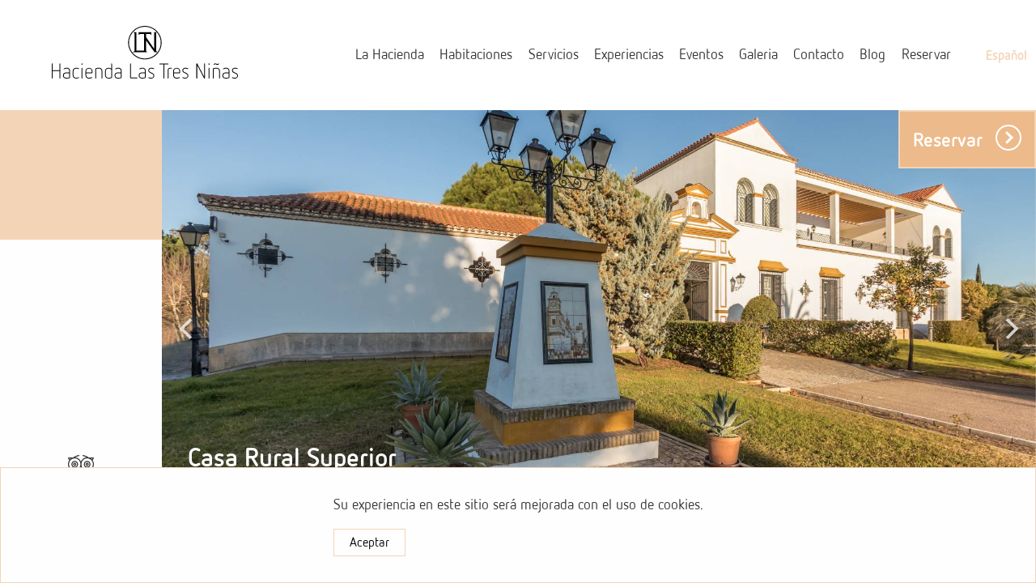

--- FILE ---
content_type: text/html; charset=utf-8
request_url: https://haciendalastresninas.com/
body_size: 7614
content:
<!DOCTYPE html>
<html lang="es_ES">
<head>
  <meta charset="utf-8">
  <meta name="viewport" content="width=device-width, initial-scale=1">
  <meta http-equiv="x-ua-compatible" content="ie=edge">

  <title>Casa Rural Superior</title>
  <meta name="title" content="Hacienda Las Tres Niñas">
  <meta name="description" content="Hacienda Las Tres Niñas">
  <meta name="keywords" content="">
  <meta property="og:title" content="Hacienda Las Tres Niñas">
  <meta property="og:description" content="Hacienda Las Tres Niñas">
  <meta property="og:locale" content="es_ES">

  <meta name="csrf-token" content="02yIHj0ZAx8bgXFCMvR9I7pKyilwc40aMwxHkj7P">

  <!-- jQuery and Lightbox2 via CDN (before Vite for compatibility) -->
  <script src="https://cdn.jsdelivr.net/npm/jquery@3.7.1/dist/jquery.min.js"></script>
  <link rel="stylesheet" href="https://cdn.jsdelivr.net/npm/lightbox2@2.11.4/dist/css/lightbox.min.css">
  <script src="https://cdn.jsdelivr.net/npm/lightbox2@2.11.4/dist/js/lightbox.min.js"></script>

  <link rel="preload" as="style" href="https://haciendalastresninas.com/build/assets/main-Cuqq6zY8.css" /><link rel="modulepreload" as="script" href="https://haciendalastresninas.com/build/assets/main-CHQX7cuM.js" /><link rel="stylesheet" href="https://haciendalastresninas.com/build/assets/main-Cuqq6zY8.css" data-navigate-track="reload" /><script type="module" src="https://haciendalastresninas.com/build/assets/main-CHQX7cuM.js" data-navigate-track="reload"></script>  <link rel="stylesheet" href="https://cdn.jsdelivr.net/npm/flatpickr/dist/flatpickr.min.css" />
 
  <!-- favicon -->
  <link rel="apple-touch-icon-precomposed" sizes="57x57" href="/images/favicon/apple-touch-icon-57x57.png" />
  <link rel="apple-touch-icon-precomposed" sizes="114x114" href="/images/favicon/apple-touch-icon-114x114.png" />
  <link rel="apple-touch-icon-precomposed" sizes="72x72" href="/images/favicon/apple-touch-icon-72x72.png" />
  <link rel="apple-touch-icon-precomposed" sizes="144x144" href="/images/favicon/apple-touch-icon-144x144.png" />
  <link rel="apple-touch-icon-precomposed" sizes="60x60" href="/images/favicon/apple-touch-icon-60x60.png" />
  <link rel="apple-touch-icon-precomposed" sizes="120x120" href="/images/favicon/apple-touch-icon-120x120.png" />
  <link rel="apple-touch-icon-precomposed" sizes="76x76" href="/images/favicon/apple-touch-icon-76x76.png" />
  <link rel="apple-touch-icon-precomposed" sizes="152x152" href="/images/favicon/apple-touch-icon-152x152.png" />
  <link rel="icon" type="image/png" href="/images/favicon/favicon-196x196.png" sizes="196x196" />
  <link rel="icon" type="image/png" href="/images/favicon/favicon-96x96.png" sizes="96x96" />
  <link rel="icon" type="image/png" href="/images/favicon/favicon-32x32.png" sizes="32x32" />
  <link rel="icon" type="image/png" href="/images/favicon/favicon-16x16.png" sizes="16x16" />
  <link rel="icon" type="image/png" href="/images/favicon/favicon-128.png" sizes="128x128" />
  <meta name="application-name" content="&nbsp;"/>
  <meta name="msapplication-TileColor" content="#F4D4B7" />
  <meta name="msapplication-TileImage" content="/images/favicon/mstile-144x144.png" />
  <meta name="msapplication-square70x70logo" content="/images/favicon/mstile-70x70.png" />
  <meta name="msapplication-square150x150logo" content="/images/favicon/mstile-150x150.png" />
  <meta name="msapplication-wide310x150logo" content="/images/favicon/mstile-310x150.png" />
  <meta name="msapplication-square310x310logo" content="/images/favicon/mstile-310x310.png" />
  <!-- /favicon -->

</head>
<body>
  <!-- navbar -->
  <nav class="navbar">
      <div class="inner">
        <!-- top__bar -->
        <div class="top__bar">
          <a class="link__logo" href="/es">
            <svg class="logo" xmlns="http://www.w3.org/2000/svg" viewBox="0 0 619.2 175.3">
              <path
                class="st0"
                d="M25.6 150.5H2.8v23.4c0 .8-.6 1.4-1.4 1.4-.7 0-1.4-.6-1.4-1.4v-47.6c0-.8.7-1.4 1.4-1.4.8 0 1.4.6 1.4 1.4v21.5h22.9v-21.5c0-.8.6-1.4 1.4-1.4.7 0 1.4.6 1.4 1.4v47.6c0 .8-.7 1.4-1.4 1.4-.8 0-1.4-.6-1.4-1.4v-23.4zM58 149.7c0-5.2-3.7-7.8-8.2-7.8-2.9 0-5.7.8-8.4 2.4-.2.1-.6.2-.8.2-.6 0-1.3-.5-1.3-1.3 0-.5.2-.9.7-1.2 3.4-1.9 6.2-2.7 9.5-2.7 6 0 11.1 3.3 11.1 9.6v22.5c0 1-.6 1.8-1.5 2.2-3 1.1-6.7 1.7-9.6 1.7-4.2 0-7.4-1-9.5-2.9-1.9-1.7-2.9-4.3-2.9-7.3 0-3.2 1-5.6 2.9-7.3 2.1-1.9 5.3-2.8 9.5-2.8H58v-5.3zm0 7.8h-8.4c-3.5 0-6.1.7-7.7 2.2-1.3 1.2-2 3-2 5.5 0 2.4.6 4.3 2 5.5 1.6 1.5 4.2 2.2 7.7 2.2 2.5 0 5.7-.6 8.4-1.5v-13.9zM69.5 151.1c0-3.5 1.1-6.4 3.2-8.5 2.1-2.1 5-3.2 8.5-3.2 3.1 0 6 .8 8.7 2 .5.2.8.7.8 1.2 0 .7-.6 1.3-1.3 1.3-.2 0-.3-.1-.6-.1-2.4-1-5-1.8-7.6-1.8-5.6 0-9 3.6-9 9.2v12.4c0 5.5 3.4 9.2 9 9.2 2.7 0 5.2-.7 7.6-1.9.1-.1.3-.1.6-.1.6 0 1.3.6 1.3 1.3 0 .5-.3.9-.8 1.2-2.7 1.4-5.7 2-8.7 2-3.5 0-6.4-1.1-8.5-3.2-2.1-2.1-3.2-5.1-3.2-8.5v-12.5zM98.5 127.1c0-1.2 1-2.2 2.2-2.2 1.2 0 2.1 1 2.1 2.2 0 1.2-.9 2.2-2.1 2.2-1.3 0-2.2-1-2.2-2.2zm.7 13.6c0-.7.6-1.3 1.4-1.3.7 0 1.3.6 1.3 1.3v33.2c0 .8-.6 1.4-1.3 1.4-.8 0-1.4-.6-1.4-1.4v-33.2zM114.7 157.6v6c0 5.5 3.4 9.2 9 9.2 2.9 0 5.7-.9 8.5-2 .2-.1.4-.1.6-.1.6 0 1.3.6 1.3 1.3 0 .6-.3 1-.8 1.3-3 1.3-6.2 2.2-9.6 2.2-3.5 0-6.4-1.1-8.5-3.2-2.1-2.1-3.2-5.1-3.2-8.5v-12.4c0-3.5 1.1-6.4 3.2-8.5 2.1-2.1 5-3.2 8.5-3.2s6.4 1.1 8.5 3.2 3.2 5 3.2 8.5v4.2c0 1.3-1 2.2-2.2 2.2h-18.5zm18-6.7c0-5.6-3.4-9-9-9s-9 3.4-9 9v4.1h18v-4.1zM165.4 150.9c0-5.6-3.4-9-9-9-3.1 0-6.2.5-9 1.4v30.6c0 .8-.6 1.4-1.4 1.4-.7 0-1.3-.6-1.3-1.4v-30.7c0-.9.6-1.8 1.5-2.1 3.2-1 6.6-1.7 10.2-1.7 3.5 0 6.5 1 8.6 3.1s3.1 5.1 3.1 8.6v22.8c0 .8-.6 1.4-1.3 1.4-.8 0-1.4-.6-1.4-1.4v-23zM177 151.1c0-3.5 1.1-6.4 3.2-8.5 2.1-2.1 5-3.2 8.5-3.2 3.3 0 6.4 1 9 2.9v-16c0-.8.6-1.4 1.4-1.4.7 0 1.3.6 1.3 1.4v45.1c0 1-.6 1.8-1.5 2.2-3.2 1.2-6.6 1.7-10.2 1.7-3.5 0-6.4-1.1-8.5-3.2-2.1-2.1-3.2-5.1-3.2-8.5v-12.5zm20.7-5.5c-2.4-2.4-5.7-3.7-9-3.7-5.6 0-9 3.4-9 9v12.9c0 5.5 3.4 9 9 9 3.1 0 6.1-.5 9-1.4v-25.8zM229.6 149.7c0-5.2-3.7-7.8-8.2-7.8-2.9 0-5.7.8-8.4 2.4-.2.1-.6.2-.8.2-.6 0-1.3-.5-1.3-1.3 0-.5.2-.9.7-1.2 3.4-1.9 6.2-2.7 9.5-2.7 6 0 11.1 3.3 11.1 9.6v22.5c0 1-.6 1.8-1.5 2.2-3 1.1-6.7 1.7-9.6 1.7-4.2 0-7.4-1-9.5-2.9-1.9-1.7-2.9-4.3-2.9-7.3 0-3.2 1-5.6 2.9-7.3 2.1-1.9 5.3-2.8 9.5-2.8h8.4v-5.3zm0 7.8h-8.4c-3.5 0-6.1.7-7.7 2.2-1.3 1.2-2 3-2 5.5 0 2.4.6 4.3 2 5.5 1.6 1.5 4.2 2.2 7.7 2.2 2.5 0 5.7-.6 8.4-1.5v-13.9zM262.8 174.6c-1.3 0-2.2-1-2.2-2.2v-46.1c0-.8.7-1.4 1.4-1.4.8 0 1.4.6 1.4 1.4V172h20.3c.7 0 1.3.6 1.3 1.3 0 .7-.6 1.3-1.3 1.3h-20.9zM309.9 149.7c0-5.2-3.7-7.8-8.2-7.8-2.9 0-5.7.8-8.4 2.4-.2.1-.6.2-.8.2-.6 0-1.3-.5-1.3-1.3 0-.5.2-.9.7-1.2 3.4-1.9 6.2-2.7 9.5-2.7 6 0 11.1 3.3 11.1 9.6v22.5c0 1-.6 1.8-1.5 2.2-3 1.1-6.7 1.7-9.6 1.7-4.2 0-7.4-1-9.5-2.9-1.9-1.7-2.9-4.3-2.9-7.3 0-3.2 1-5.6 2.9-7.3 2.1-1.9 5.3-2.8 9.5-2.8h8.4v-5.3zm0 7.8h-8.4c-3.5 0-6.1.7-7.7 2.2-1.3 1.2-2 3-2 5.5 0 2.4.6 4.3 2 5.5 1.6 1.5 4.2 2.2 7.7 2.2 2.5 0 5.7-.6 8.4-1.5v-13.9zM326.8 156.2c-3.2-1.6-5.8-3.6-5.8-8.2 0-5 4.7-8.6 9.8-8.6 2.9 0 5.9.6 8.7 1.7.6.2.8.7.8 1.3 0 .7-.6 1.3-1.4 1.3-.1 0-.5-.1-.6-.1-2.4-1-4.9-1.6-7.5-1.6-3.1 0-7.1 2-7.1 6.2 0 3.4 2.5 4.8 4.5 5.7l5.9 2.8c3.8 1.8 6.8 4.9 6.8 8.9 0 5.5-4.4 9.8-10.3 9.8-3.1 0-5.9-.6-8.7-1.9-.5-.2-.8-.7-.8-1.2 0-.6.6-1.4 1.3-1.4.2 0 .3.1.6.1 2.6 1.1 4.9 1.9 7.7 1.9 4.1 0 7.6-2.4 7.6-6.6 0-3.7-1.9-5.5-5.5-7.2l-6-2.9zM371.4 128.3h-12.6c-.7 0-1.3-.6-1.3-1.3 0-.8.6-1.3 1.3-1.3h28c.8 0 1.3.6 1.3 1.3 0 .8-.6 1.3-1.3 1.3h-12.6v45.6c0 .8-.7 1.4-1.4 1.4-.8 0-1.4-.6-1.4-1.4v-45.6zM385.4 148.2c0-5.5 3.6-8.8 8.1-8.8 1.6 0 3.2.1 4.8.5.6.1 1.1.6 1.1 1.4 0 .6-.6 1.2-1.3 1.2-1 0-1.7-.6-4.6-.6-2.9 0-5.4 2.2-5.4 6.1v25.9c0 .8-.6 1.4-1.4 1.4-.7 0-1.3-.6-1.3-1.4v-25.7zM406.3 157.6v6c0 5.5 3.4 9.2 9 9.2 2.9 0 5.7-.9 8.5-2 .2-.1.4-.1.6-.1.6 0 1.3.6 1.3 1.3 0 .6-.3 1-.8 1.3-3 1.3-6.2 2.2-9.6 2.2-3.5 0-6.4-1.1-8.5-3.2s-3.2-5.1-3.2-8.5v-12.4c0-3.5 1.1-6.4 3.2-8.5s5-3.2 8.5-3.2 6.4 1.1 8.5 3.2 3.2 5 3.2 8.5v4.2c0 1.3-1 2.2-2.2 2.2h-18.5zm18-6.7c0-5.6-3.4-9-9-9s-9 3.4-9 9v4.1h18v-4.1zM440.1 156.2c-3.2-1.6-5.8-3.6-5.8-8.2 0-5 4.7-8.6 9.8-8.6 2.9 0 5.9.6 8.7 1.7.6.2.8.7.8 1.3 0 .7-.6 1.3-1.4 1.3-.1 0-.5-.1-.6-.1-2.4-1-4.9-1.6-7.5-1.6-3.1 0-7.1 2-7.1 6.2 0 3.4 2.5 4.8 4.5 5.7l5.9 2.8c3.8 1.8 6.8 4.9 6.8 8.9 0 5.5-4.4 9.8-10.3 9.8-3.1 0-5.9-.6-8.7-1.9-.5-.2-.8-.7-.8-1.2 0-.6.6-1.4 1.3-1.4.2 0 .3.1.6.1 2.6 1.1 4.9 1.9 7.7 1.9 4.1 0 7.6-2.4 7.6-6.6 0-3.7-1.9-5.5-5.5-7.2l-6-2.9zM483.6 130.7v43.2c0 .9-.6 1.4-1.4 1.4-.7 0-1.4-.5-1.4-1.4v-47.2a1.793 1.793 0 0 1 3.4-.8l22.7 43.6v-43.1c0-.8.5-1.5 1.3-1.5s1.5.6 1.5 1.5v47.1c0 1-.8 1.8-1.8 1.8-.7 0-1.3-.3-1.6-1l-22.7-43.6zM520.9 127.1c0-1.2 1-2.2 2.2-2.2 1.2 0 2.1 1 2.1 2.2 0 1.2-.9 2.2-2.1 2.2-1.3 0-2.2-1-2.2-2.2zm.7 13.6c0-.7.6-1.3 1.4-1.3.7 0 1.3.6 1.3 1.3v33.2c0 .8-.6 1.4-1.3 1.4-.8 0-1.4-.6-1.4-1.4v-33.2zM556.6 150.9c0-5.6-3.4-9-9-9-3.1 0-6.2.5-9 1.4v30.6c0 .8-.6 1.4-1.4 1.4-.7 0-1.3-.6-1.3-1.4v-30.7c0-.9.6-1.8 1.5-2.1 3.2-1 6.6-1.7 10.2-1.7 3.5 0 6.5 1 8.6 3.1s3.1 5.1 3.1 8.6v22.8c0 .8-.6 1.4-1.3 1.4-.8 0-1.4-.6-1.4-1.4v-23zm-6-21c-1.6 0-2.9-.6-4.1-1.5-.7-.6-1.5-1-2.4-1-1.2 0-2.5.7-3.3 1.7-.3.3-.6.6-1.1.6-.8 0-1.3-.6-1.3-1.3 0-.3.1-.7.3-.9 1.5-1.7 3.3-2.7 5.3-2.7 1.7 0 2.9.7 4.1 1.5.7.5 1.5.9 2.4.9 1.3 0 2.6-.7 3.4-1.7.3-.3.6-.6 1-.6.8 0 1.3.6 1.3 1.3 0 .3-.1.6-.3.8-1.3 1.8-2.8 2.9-5.3 2.9zM588.2 149.7c0-5.2-3.7-7.8-8.2-7.8-2.9 0-5.7.8-8.4 2.4-.2.1-.6.2-.8.2-.6 0-1.3-.5-1.3-1.3 0-.5.2-.9.7-1.2 3.4-1.9 6.2-2.7 9.5-2.7 6 0 11.1 3.3 11.1 9.6v22.5c0 1-.6 1.8-1.5 2.2-3 1.1-6.7 1.7-9.6 1.7-4.2 0-7.4-1-9.5-2.9-1.9-1.7-2.9-4.3-2.9-7.3 0-3.2 1-5.6 2.9-7.3 2.1-1.9 5.3-2.8 9.5-2.8h8.4v-5.3zm0 7.8h-8.4c-3.5 0-6.1.7-7.7 2.2-1.3 1.2-2 3-2 5.5 0 2.4.6 4.3 2 5.5 1.6 1.5 4.2 2.2 7.7 2.2 2.5 0 5.7-.6 8.4-1.5v-13.9zM605.1 156.2c-3.2-1.6-5.8-3.6-5.8-8.2 0-5 4.7-8.6 9.8-8.6 2.9 0 5.9.6 8.7 1.7.6.2.8.7.8 1.3 0 .7-.6 1.3-1.4 1.3-.1 0-.5-.1-.6-.1-2.4-1-4.9-1.6-7.5-1.6-3.1 0-7.1 2-7.1 6.2 0 3.4 2.5 4.8 4.5 5.7l5.9 2.8c3.8 1.8 6.8 4.9 6.8 8.9 0 5.5-4.4 9.8-10.3 9.8-3.1 0-5.9-.6-8.7-1.9-.5-.2-.8-.7-.8-1.2 0-.6.6-1.4 1.3-1.4.2 0 .3.1.6.1 2.6 1.1 4.9 1.9 7.7 1.9 4.1 0 7.6-2.4 7.6-6.6 0-3.7-1.9-5.5-5.5-7.2l-6-2.9z"
              />
              <g>
                <path
                  class="st0"
                  d="M309.6 111.5c-30.7 0-55.7-25-55.7-55.7 0-30.7 25-55.7 55.7-55.7s55.7 25 55.7 55.7c0 30.7-25 55.7-55.7 55.7zm0-108.6c-29.1 0-52.8 23.7-52.8 52.8s23.7 52.8 52.8 52.8 52.8-23.7 52.8-52.8-23.7-52.8-52.8-52.8z"
                />
                <path
                  class="st0"
                  d="M273.8 23.1l-3.1-2.4h10.4v61.5h26.1V27H294c-1 0-1.9.4-2.6 1.1l-2.4 2.4v-9.8h41.9v9.9l-3-3c-.5-.5-1.1-.8-1.8-.8h-12.6v10.4l27.2 39.5v-56h8.9l-1.9 2.4c-.4.5-.6 1.2-.6 1.9v56.9c0 .8.3 1.6.8 2.2l3.1 3.8h-9.1l-28.2-39.5v33.5c0 1.1.4 2.2 1.1 3l2.5 3h-49l5.3-2.7c1-.5 1.6-1.5 1.6-2.6V25.7c-.1-1-.6-1.9-1.4-2.6z"
                />
              </g>
            </svg>
          </a>
          <div class="hamburguer__button" id="hamburguer-button">
            <span class="line top"></span>
            <span class="line middle"></span>
            <span class="line bottom"></span>
          </div>
        </div>
                <!-- bottom__bar -->
        <div class="bottom__bar" id="bottom-bar">
          <ul class="menulist" style="cursor:pointer">

            <li class="menulist__item "><a class="menulist__item__link" href="https://haciendalastresninas.com/es/la-hacienda">La Hacienda</a></li>
            <li class="menulist__item "><a class="menulist__item__link" href="https://haciendalastresninas.com/es/habitaciones">Habitaciones</a></li>
            <li class="menulist__item "><a class="menulist__item__link" href="https://haciendalastresninas.com/es/servicios">Servicios</a></li>
            <li class="menulist__item "><a class="menulist__item__link" href="https://haciendalastresninas.com/es/experiencia">Experiencias</a></li>
            <li class="menulist__item "><a class="menulist__item__link" href="https://haciendalastresninas.com/es/eventos">Eventos</a></li>

            <li class="menulist__item "><a class="menulist__item__link" href="https://haciendalastresninas.com/es/galeria">Galeria</a></li>

            <li class="menulist__item "><a class="menulist__item__link" href="https://haciendalastresninas.com/es/contacto">Contacto</a></li>
            <li class="menulist__item "><a class="menulist__item__link" href="https://haciendalastresninas.com/es/blog">Blog</a></li>
            <li class="menulist__item "><a class="menulist__item__link" href="https://haciendalastresninas.com/es/booking">Reservar</a></li>


          </ul>
          <div class="langswitcher" id="js-langswitcher">
            <span class="selected" id="js-selected">Español</span>
            <ul class="list" id="js-lang-list">
                  <li class="option" data-lang='Español'>
                    <a hreflang='es' data-lang="Español" href="/es">Español</a>
                  </li>
                  <li class="option" data-lang='English'>
                    <a hreflang='en' data-lang="English" href="/en">English</a>
                  </li>
                  <li class="option" data-lang='Français'>
                    <a hreflang='fr' data-lang="Français" href="/fr">Français</a>
                  </li>
              </ul>
          </div>
        </div>
    </div>
  </nav>

  <div class="home" id="js-home">
  <!-- main -->
  <main class="main">
    <div class="inner"> 

      <!-- main__social -->
      <div class="main__social">
        <div class="icons-box">
          <!-- tripadvisor -->
          <a class="anchor anchor--tripadvisor" href="https://www.tripadvisor.com/Hotel_Review-g2297730-d16674218-Reviews-Hacienda_las_Tres_Ninas-La_Puebla_del_Rio_Province_of_Seville_Andalucia.html">
            <svg class="icon" xmlns="http://www.w3.org/2000/svg" viewBox="0 0 193.9 117">
              <path
                d="M50.4 55.3c-6.3 0-11.4 5.1-11.4 11.4C39 72.9 44.1 78 50.4 78c6.3 0 11.4-5.1 11.4-11.4-.1-6.2-5.2-11.3-11.4-11.3zm0 15.1c-2.1 0-3.8-1.7-3.8-3.8 0-2.1 1.7-3.8 3.8-3.8 2.1 0 3.8 1.7 3.8 3.8 0 2.1-1.7 3.8-3.8 3.8z" />
              <path
                d="M50.4 41.7c-13.8 0-25 11.2-25 25s11.2 25 25 25 25-11.2 25-25-11.3-25-25-25zm0 42.4c-9.6 0-17.4-7.8-17.4-17.4s7.8-17.4 17.4-17.4S67.8 57 67.8 66.6 60 84.1 50.4 84.1zM143.5 55.3c-6.3 0-11.4 5.1-11.4 11.4 0 6.3 5.1 11.4 11.4 11.4s11.4-5.1 11.4-11.4c0-6.3-5.1-11.4-11.4-11.4zm0 15.1c-2.1 0-3.8-1.7-3.8-3.8 0-2.1 1.7-3.8 3.8-3.8s3.8 1.7 3.8 3.8c0 2.1-1.7 3.8-3.8 3.8z" />
              <path
                d="M143.5 41.7c-13.8 0-25 11.2-25 25s11.2 25 25 25 25-11.2 25-25-11.2-25-25-25zm0 42.4c-9.6 0-17.4-7.8-17.4-17.4s7.8-17.4 17.4-17.4 17.4 7.8 17.4 17.4-7.8 17.4-17.4 17.4z" />
              <path
                d="M193.1 57.6c-1.3-7.4-4.3-14.3-8.6-20.3l8.8-14.2c.7-1.2.8-2.6.1-3.8-.7-1.2-1.9-1.9-3.3-1.9h-34.7C143.6 8.5 129 2.5 112.9 0c-2.1-.3-4 1.1-4.3 3.2-.3 2.1 1.1 4 3.2 4.3 10 1.5 19.4 4.6 27.8 8.9-12 .9-23.1 6-31.7 14.6-4.8 4.8-8.5 10.4-11 16.4-7.1-17.1-23.4-29.5-42.7-31C62.6 12.1 72 9 82 7.5c2.1-.3 3.5-2.2 3.2-4.3-.3-2-2.2-3.5-4.3-3.2-16 2.4-30.7 8.4-42.5 17.4H3.8c-1.4 0-2.6.7-3.3 1.9-.7 1.2-.6 2.7.1 3.8l8.8 14.2C3.5 45.6 0 55.7 0 66.6 0 94.4 22.6 117 50.4 117c14.2 0 27-5.9 36.2-15.4l7.3 10.8c.7 1 1.9 1.7 3.1 1.7 1.3 0 2.4-.6 3.1-1.7l7.3-10.7c.2.2.3.4.5.5 9.6 9.6 22.6 14.7 35.7 14.7 7.2 0 14.4-1.5 21.1-4.6 1.9-.9 2.7-3.1 1.8-5-.9-1.9-3.1-2.7-5-1.8-16.2 7.5-35.6 4.1-48.3-8.6-1.1-1.1-2.2-2.3-3.1-3.5-.1-.2-.2-.3-.4-.5-5.9-7.5-9-16.6-9-26.3 0-11.4 4.5-22.2 12.5-30.3 8.1-8.1 18.8-12.5 30.3-12.5 11.4 0 22.2 4.5 30.3 12.5 1.1 1.1 2.2 2.3 3.1 3.5l.2.2c9.8 12.3 12.1 28.9 5.7 43.6-.8 1.9 0 4.1 2 5 1.9.8 4.1 0 5-2 3.9-9 5.1-19.1 3.3-29zM22.1 25c-2.7 1.9-5.3 4-7.6 6.3L10.6 25h11.5zm28.3 84.4c-23.6 0-42.8-19.2-42.8-42.8s19.2-42.8 42.8-42.8S93.2 43 93.2 66.6 74 109.4 50.4 109.4zm51.9-13.7l-5.3 7.9-5.4-8c2.1-3 3.9-6.3 5.4-9.7 1.4 3.4 3.2 6.7 5.3 9.8zm77.1-64.4l-.2-.2c-2.3-2.3-4.7-4.3-7.3-6h11.4l-3.9 6.2z" />
            </svg>
          </a>
          <!-- instagram -->
          <a class="anchor anchor--instagram" href="http://www.instagram.com/haciendalastresninas">
            <svg class="icon" xmlns="http://www.w3.org/2000/svg" viewBox="0 0 512 512">
              <path
                d="M373.659 0H138.341C62.06 0 0 62.06 0 138.341v235.318C0 449.94 62.06 512 138.341 512h235.318C449.94 512 512 449.94 512 373.659V138.341C512 62.06 449.94 0 373.659 0zm96.977 373.659c0 53.473-43.503 96.977-96.977 96.977H138.341c-53.473 0-96.977-43.503-96.977-96.977V138.341c0-53.473 43.503-96.977 96.977-96.977h235.318c53.473 0 96.977 43.503 96.977 96.977v235.318z" />
              <path
                d="M370.586 238.141c-3.64-24.547-14.839-46.795-32.386-64.342-17.547-17.546-39.795-28.746-64.341-32.385a114.73 114.73 0 0 0-33.682 0c-30.336 4.499-57.103 20.541-75.372 45.172-18.269 24.631-25.854 54.903-21.355 85.237 4.499 30.335 20.541 57.102 45.172 75.372 19.996 14.831 43.706 22.619 68.153 22.619 5.667 0 11.375-.418 17.083-1.265 30.336-4.499 57.103-20.541 75.372-45.172 18.27-24.63 25.855-54.901 21.356-85.236zm-102.795 89.491c-19.405 2.882-38.77-1.973-54.527-13.66-15.757-11.687-26.019-28.811-28.896-48.216-2.878-19.405 1.973-38.77 13.66-54.527 11.688-15.757 28.811-26.019 48.217-28.897a73.42 73.42 0 0 1 21.545.001c32.231 4.779 57.098 29.645 61.878 61.877 5.94 40.058-21.817 77.482-61.877 83.422zM400.049 111.951a20.83 20.83 0 0 0-14.625-6.058 20.826 20.826 0 0 0-14.625 6.058 20.814 20.814 0 0 0-6.058 14.625 20.814 20.814 0 0 0 6.058 14.625 20.83 20.83 0 0 0 14.625 6.058 20.826 20.826 0 0 0 14.625-6.058 20.83 20.83 0 0 0 6.058-14.625 20.826 20.826 0 0 0-6.058-14.625z" />
            </svg>
          </a>
          <!-- facebook -->
          <a class="anchor anchor--facebook" href="https://www.facebook.com/haciendalastresninas/?eid=ARA6AoeoYOtmIIeoZ1lbVHO--OTfVo4P5i5dDN0KtWWSN09iOOZ-mxqAMeLM20pKlYN5w0eqDygXs7bN">
            <svg class="icon" xmlns="http://www.w3.org/2000/svg" viewBox="0 0 612 612">
              <path
                d="M612 306C612 137.004 474.995 0 306 0 137.004 0 0 137.004 0 306c0 168.995 137.004 306 306 306 168.995 0 306-137.005 306-306zm-584.182 0C27.818 152.36 152.36 27.818 306 27.818S584.182 152.36 584.182 306 459.64 584.182 306 584.182 27.818 459.64 27.818 306z" />
              <path
                d="M317.739 482.617V306h58.279l9.208-58.529h-67.487v-29.348c0-15.272 5.007-29.849 26.928-29.849h43.813v-58.418h-62.201c-52.298 0-66.569 34.438-66.569 82.175v35.413h-35.885V306h35.885v176.617h58.029z" />
            </svg>
          </a>
        </div>
        <div class="text">
          <p class="paragraph">Hacienda las Tres Niñas © Todos los derechos reservados</p>
          <p class="">
                        <a class="link" style="width: 25%;" href="https://haciendalastresninas.com/es/politicas-legales">Políticas legales</a>
          </p>
        </div>
      </div>

      <!-- main__booknow -->
      <a class="main__booknow" id="js-booknowBtn" href="https://haciendalastresninas.com/es/booking">
        Reservar        <span class="circle">
          <span class="caret"></span>
        </span>
      </a>

      <!-- main__image -->
      <div class="main__image" id="js-homeCarousel">
                <div class="cell">
          <div class="content-box">
                        <img class="image" src="/storage/images/July2019/hacienda-las-tres-ninas-reportaje-fotografico-por-laurent-dalencon-012-rt.jpg" title="" alt="" />
                        <div class="content">
              <h3 class="title">Casa Rural Superior</h3>
              <h4 class="location">Hacienda Las Tres Niñas</h4>
              <a class="link-booknow" href="https://haciendalastresninas.com/es/booking">Reservar ahora</a>
            </div>
          </div>
        </div>
                <div class="cell">
          <div class="content-box">
                        <img class="image" src="/storage/images/July2019/24.jpg" title="" alt="" />
                        <div class="content">
              <h3 class="title">Casa Rural Superior</h3>
              <h4 class="location">Hacienda Las Tres Niñas</h4>
              <a class="link-booknow" href="https://haciendalastresninas.com/es/booking">Reservar ahora</a>
            </div>
          </div>
        </div>
                <div class="cell">
          <div class="content-box">
                        <img class="image" src="/storage/images/July2019/25-jpg2.jpg" title="" alt="" />
                        <div class="content">
              <h3 class="title">Casa Rural Superior</h3>
              <h4 class="location">Hacienda Las Tres Niñas</h4>
              <a class="link-booknow" href="https://haciendalastresninas.com/es/booking">Reservar ahora</a>
            </div>
          </div>
        </div>
                <div class="cell">
          <div class="content-box">
                        <img class="image" src="/storage/images/April2019/hacienda-las-tres-ninas-reportaje-fotografico-por-laurent-dalencon-064.jpg" title="" alt="" />
                        <div class="content">
              <h3 class="title">Casa Rural Superior</h3>
              <h4 class="location">Hacienda Las Tres Niñas</h4>
              <a class="link-booknow" href="https://haciendalastresninas.com/es/booking">Reservar ahora</a>
            </div>
          </div>
        </div>
                <div class="cell">
          <div class="content-box">
                        <img class="image" src="/storage/images/April2019/hacienda-las-tres-ninas-reportaje-fotografico-por-laurent-dalencon-058.jpg" title="" alt="" />
                        <div class="content">
              <h3 class="title">Casa Rural Superior</h3>
              <h4 class="location">Hacienda Las Tres Niñas</h4>
              <a class="link-booknow" href="https://haciendalastresninas.com/es/booking">Reservar ahora</a>
            </div>
          </div>
        </div>
                <div class="cell">
          <div class="content-box">
                        <img class="image" src="/storage/images/July2019/40-jpg2.jpg" title="" alt="" />
                        <div class="content">
              <h3 class="title">Casa Rural Superior</h3>
              <h4 class="location">Hacienda Las Tres Niñas</h4>
              <a class="link-booknow" href="https://haciendalastresninas.com/es/booking">Reservar ahora</a>
            </div>
          </div>
        </div>
                <div class="cell">
          <div class="content-box">
                        <img class="image" src="/storage/images/July2019/49-jpg1.jpg" title="" alt="" />
                        <div class="content">
              <h3 class="title">Casa Rural Superior</h3>
              <h4 class="location">Hacienda Las Tres Niñas</h4>
              <a class="link-booknow" href="https://haciendalastresninas.com/es/booking">Reservar ahora</a>
            </div>
          </div>
        </div>
                <div class="cell">
          <div class="content-box">
                        <img class="image" src="/storage/images/July2019/50-jpg1.jpg" title="" alt="" />
                        <div class="content">
              <h3 class="title">Casa Rural Superior</h3>
              <h4 class="location">Hacienda Las Tres Niñas</h4>
              <a class="link-booknow" href="https://haciendalastresninas.com/es/booking">Reservar ahora</a>
            </div>
          </div>
        </div>
                <div class="cell">
          <div class="content-box">
                        <img class="image" src="/storage/images/July2019/59-jpg1.jpg" title="" alt="" />
                        <div class="content">
              <h3 class="title">Casa Rural Superior</h3>
              <h4 class="location">Hacienda Las Tres Niñas</h4>
              <a class="link-booknow" href="https://haciendalastresninas.com/es/booking">Reservar ahora</a>
            </div>
          </div>
        </div>
                <div class="cell">
          <div class="content-box">
                        <img class="image" src="/storage/images/July2019/27-jpg1.jpg" title="" alt="" />
                        <div class="content">
              <h3 class="title">Casa Rural Superior</h3>
              <h4 class="location">Hacienda Las Tres Niñas</h4>
              <a class="link-booknow" href="https://haciendalastresninas.com/es/booking">Reservar ahora</a>
            </div>
          </div>
        </div>
                <div class="cell">
          <div class="content-box">
                        <img class="image" src="/storage/images/July2019/30-jpg1.jpg" title="" alt="" />
                        <div class="content">
              <h3 class="title">Casa Rural Superior</h3>
              <h4 class="location">Hacienda Las Tres Niñas</h4>
              <a class="link-booknow" href="https://haciendalastresninas.com/es/booking">Reservar ahora</a>
            </div>
          </div>
        </div>
                <div class="cell">
          <div class="content-box">
                        <img class="image" src="/storage/images/July2019/35-jpg1.jpg" title="" alt="" />
                        <div class="content">
              <h3 class="title">Casa Rural Superior</h3>
              <h4 class="location">Hacienda Las Tres Niñas</h4>
              <a class="link-booknow" href="https://haciendalastresninas.com/es/booking">Reservar ahora</a>
            </div>
          </div>
        </div>
                <div class="cell">
          <div class="content-box">
                        <img class="image" src="/storage/images/July2019/31-jpg1.jpg" title="" alt="" />
                        <div class="content">
              <h3 class="title">Casa Rural Superior</h3>
              <h4 class="location">Hacienda Las Tres Niñas</h4>
              <a class="link-booknow" href="https://haciendalastresninas.com/es/booking">Reservar ahora</a>
            </div>
          </div>
        </div>
                <div class="cell">
          <div class="content-box">
                        <img class="image" src="/storage/images/July2019/38-jpg1.jpg" title="" alt="" />
                        <div class="content">
              <h3 class="title">Casa Rural Superior</h3>
              <h4 class="location">Hacienda Las Tres Niñas</h4>
              <a class="link-booknow" href="https://haciendalastresninas.com/es/booking">Reservar ahora</a>
            </div>
          </div>
        </div>
                <div class="cell">
          <div class="content-box">
                        <img class="image" src="/storage/images/July2019/44-jpg1.jpg" title="" alt="" />
                        <div class="content">
              <h3 class="title">Casa Rural Superior</h3>
              <h4 class="location">Hacienda Las Tres Niñas</h4>
              <a class="link-booknow" href="https://haciendalastresninas.com/es/booking">Reservar ahora</a>
            </div>
          </div>
        </div>
                <div class="cell">
          <div class="content-box">
                        <img class="image" src="/storage/images/April2019/img-3741-jpg1.jpg" title="" alt="" />
                        <div class="content">
              <h3 class="title">Casa Rural Superior</h3>
              <h4 class="location">Hacienda Las Tres Niñas</h4>
              <a class="link-booknow" href="https://haciendalastresninas.com/es/booking">Reservar ahora</a>
            </div>
          </div>
        </div>
                <div class="cell">
          <div class="content-box">
                        <img class="image" src="/storage/images/July2019/img_3742-1.jpg" title="" alt="" />
                        <div class="content">
              <h3 class="title">Casa Rural Superior</h3>
              <h4 class="location">Hacienda Las Tres Niñas</h4>
              <a class="link-booknow" href="https://haciendalastresninas.com/es/booking">Reservar ahora</a>
            </div>
          </div>
        </div>
                <div class="cell">
          <div class="content-box">
                        <img class="image" src="/storage/images/July2019/18-jpg1.jpg" title="" alt="" />
                        <div class="content">
              <h3 class="title">Casa Rural Superior</h3>
              <h4 class="location">Hacienda Las Tres Niñas</h4>
              <a class="link-booknow" href="https://haciendalastresninas.com/es/booking">Reservar ahora</a>
            </div>
          </div>
        </div>
                <div class="cell">
          <div class="content-box">
                        <img class="image" src="/storage/images/July2019/20.jpg" title="" alt="" />
                        <div class="content">
              <h3 class="title">Casa Rural Superior</h3>
              <h4 class="location">Hacienda Las Tres Niñas</h4>
              <a class="link-booknow" href="https://haciendalastresninas.com/es/booking">Reservar ahora</a>
            </div>
          </div>
        </div>
                <div class="cell">
          <div class="content-box">
                        <img class="image" src="/storage/images/July2019/15.jpg" title="" alt="" />
                        <div class="content">
              <h3 class="title">Casa Rural Superior</h3>
              <h4 class="location">Hacienda Las Tres Niñas</h4>
              <a class="link-booknow" href="https://haciendalastresninas.com/es/booking">Reservar ahora</a>
            </div>
          </div>
        </div>
                <div class="cell">
          <div class="content-box">
                        <img class="image" src="/storage/images/April2019/hacienda-las-tres-ninas-reportaje-fotografico-por-laurent-dalencon-023.jpg" title="" alt="" />
                        <div class="content">
              <h3 class="title">Casa Rural Superior</h3>
              <h4 class="location">Hacienda Las Tres Niñas</h4>
              <a class="link-booknow" href="https://haciendalastresninas.com/es/booking">Reservar ahora</a>
            </div>
          </div>
        </div>
                <div class="cell">
          <div class="content-box">
                        <img class="image" src="/storage/images/April2019/hacienda-las-tres-ninas-reportaje-fotografico-por-laurent-dalencon-019.jpg" title="" alt="" />
                        <div class="content">
              <h3 class="title">Casa Rural Superior</h3>
              <h4 class="location">Hacienda Las Tres Niñas</h4>
              <a class="link-booknow" href="https://haciendalastresninas.com/es/booking">Reservar ahora</a>
            </div>
          </div>
        </div>
                <div class="cell">
          <div class="content-box">
                        <img class="image" src="/storage/images/April2019/hacienda-las-tres-ninas-reportaje-fotografico-por-laurent-dalencon-051.jpg" title="" alt="" />
                        <div class="content">
              <h3 class="title">Casa Rural Superior</h3>
              <h4 class="location">Hacienda Las Tres Niñas</h4>
              <a class="link-booknow" href="https://haciendalastresninas.com/es/booking">Reservar ahora</a>
            </div>
          </div>
        </div>
                <div class="cell">
          <div class="content-box">
                        <img class="image" src="/storage/images/April2019/hacienda-las-tres-ninas-reportaje-fotografico-por-laurent-dalencon-070.jpg" title="" alt="" />
                        <div class="content">
              <h3 class="title">Casa Rural Superior</h3>
              <h4 class="location">Hacienda Las Tres Niñas</h4>
              <a class="link-booknow" href="https://haciendalastresninas.com/es/booking">Reservar ahora</a>
            </div>
          </div>
        </div>
                <div class="cell">
          <div class="content-box">
                        <img class="image" src="/storage/images/April2019/hacienda-las-tres-ninas-reportaje-fotografico-por-laurent-dalencon-079.jpg" title="" alt="" />
                        <div class="content">
              <h3 class="title">Casa Rural Superior</h3>
              <h4 class="location">Hacienda Las Tres Niñas</h4>
              <a class="link-booknow" href="https://haciendalastresninas.com/es/booking">Reservar ahora</a>
            </div>
          </div>
        </div>
                <div class="cell">
          <div class="content-box">
                        <img class="image" src="/storage/images/July2019/081-copy.png" title="" alt="" />
                        <div class="content">
              <h3 class="title">Casa Rural Superior</h3>
              <h4 class="location">Hacienda Las Tres Niñas</h4>
              <a class="link-booknow" href="https://haciendalastresninas.com/es/booking">Reservar ahora</a>
            </div>
          </div>
        </div>
                <div class="cell">
          <div class="content-box">
                        <img class="image" src="/storage/images/July2019/hacienda-las-tres-nin-as-reportaje-fotogra-fico-por-laurent-dalenc-on-090-jpg1.jpg" title="" alt="" />
                        <div class="content">
              <h3 class="title">Casa Rural Superior</h3>
              <h4 class="location">Hacienda Las Tres Niñas</h4>
              <a class="link-booknow" href="https://haciendalastresninas.com/es/booking">Reservar ahora</a>
            </div>
          </div>
        </div>
                <div class="cell">
          <div class="content-box">
                        <img class="image" src="/storage/images/July2019/hacienda-las-tres-nin-as-reportaje-fotogra-fico-por-laurent-dalenc-on-203-jpg1.jpg" title="" alt="" />
                        <div class="content">
              <h3 class="title">Casa Rural Superior</h3>
              <h4 class="location">Hacienda Las Tres Niñas</h4>
              <a class="link-booknow" href="https://haciendalastresninas.com/es/booking">Reservar ahora</a>
            </div>
          </div>
        </div>
                <div class="cell">
          <div class="content-box">
                        <img class="image" src="/storage/images/July2019/hacienda-las-tres-nin-as-reportaje-fotogra-fico-por-laurent-dalenc-on-092-jpg1.jpg" title="" alt="" />
                        <div class="content">
              <h3 class="title">Casa Rural Superior</h3>
              <h4 class="location">Hacienda Las Tres Niñas</h4>
              <a class="link-booknow" href="https://haciendalastresninas.com/es/booking">Reservar ahora</a>
            </div>
          </div>
        </div>
                <div class="cell">
          <div class="content-box">
                        <img class="image" src="/storage/images/July2019/hacienda-las-tres-nin-as-reportaje-fotogra-fico-por-laurent-dalenc-on-097-jpg1.jpg" title="" alt="" />
                        <div class="content">
              <h3 class="title">Casa Rural Superior</h3>
              <h4 class="location">Hacienda Las Tres Niñas</h4>
              <a class="link-booknow" href="https://haciendalastresninas.com/es/booking">Reservar ahora</a>
            </div>
          </div>
        </div>
        

      </div>

      <!-- random__bar -->
      <div class="random__bar"></div>

      <!-- bottom__text -->
      <div class="bottom__text">
        <p class="paragraph">Hacienda las Tres Niñas © Todos los derechos reservados</p>
        <p class="paragraph">
                    <a class="link" href="https://haciendalastresninas.com/es/politicas-legales">Políticas legales</a>
        </p>
      </div>

      <!-- booking-form (overlay booking form) -->
      <form action="https://haciendalastresninas.com/es/booking/availability" method="POST" class="offCanvasBookingForm" autocomplete="off" id="js-bookingForm">
      <input type="hidden" name="_token" value="02yIHj0ZAx8bgXFCMvR9I7pKyilwc40aMwxHkj7P" autocomplete="off">
      <button class="close" type="reset"></button>


      <h2 class="title">Entrada - Salida</h2>
      <input class="input" type="text" id="js-calendar" name="checking-checkout" required>

      <div class="selectAdultsChildren">
        <div class="wrapper-label-select">
          <label for="js-select-adults" class="label">Adultos</label>
          <div class="wrapper-select">
            <select class="select-adults" id="js-select-adults" name="adults" required>
               <option value="1">1</option>
                 <option value="2">2</option>
                            </select>
          </div>
        </div>

        <div class="wrapper-label-select">
          <label for="js-select-children" class="label">Niños</label>
          <div class="wrapper-select">
            <select class="select-children" id="js-select-children" name="children" required>
              <option value="0" selected>0</option>
               <option value="1">1</option>
                 <option value="2">2</option>
                            </select>
          </div>
        </div>
      </div>

      <button class="submit" type="submit">Reservar<span class="circle"><span class="caret"></span></span></button>
      </form>
    </div>
  </main>

</div>
  
  <!-- JS is loaded via Vite -->


   <script>
        const colorsRocketfy = {
	"text": "background: #F0D6B6;color:#FFF;font-size:1.5em;padding:15px 0px 15px 15px;",
	"first": "background: #F0D6B6;color:#49a58c;font-size:1.5em;padding:15px 0px 15px 0px;",
	"second": "background: #F0D6B6;color:#4482a3;font-size:1.5em;padding:15px 0px 15px 0px;",
	"three": "background: #F0D6B6;color:#de6657;font-size:1.5em;padding:15px 0px 15px 0px;",
	"four": "background: #F0D6B6;color:#e2ba00;font-size:1.5em;padding:15px 15px 15px 0px;",
}
    setTimeout(console.log.bind(console, "%c Desarrollado por %cRo%cck%cet%cfy 🚀 | https://rocketfy.es", colorsRocketfy.text,colorsRocketfy.first,colorsRocketfy.second,colorsRocketfy.three,colorsRocketfy.four));
        </script>

    
  <div class="js-cookie-consent cookie-consent fixed bottom-0 inset-x-0 pb-2 z-50">
    <div class="max-w-7xl mx-auto px-6">
        <div class="p-4 md:p-2 rounded-lg bg-yellow-100">
            <div class="flex items-center justify-between flex-wrap">
                <div class="max-w-full flex-1 items-center md:w-0 md:inline">
                    <p class="md:ml-3 text-black cookie-consent__message">
                        Su experiencia en este sitio será mejorada con el uso de cookies.
                    </p>
                </div>
                <div class="mt-2 flex-shrink-0 w-full sm:mt-0 sm:w-auto">
                    <button class="js-cookie-consent-agree cookie-consent__agree cursor-pointer flex items-center justify-center px-4 py-2 rounded-md text-sm font-medium text-yellow-800 bg-yellow-400 hover:bg-yellow-300">
                        Aceptar
                    </button>
                </div>
            </div>
        </div>
    </div>
</div>

    <script>

        window.laravelCookieConsent = (function () {

            const COOKIE_VALUE = 1;
            const COOKIE_DOMAIN = 'haciendalastresninas.com';

            function consentWithCookies() {
                setCookie('laravel_cookie_consent', COOKIE_VALUE, 7300);
                hideCookieDialog();
            }

            function cookieExists(name) {
                return (document.cookie.split('; ').indexOf(name + '=' + COOKIE_VALUE) !== -1);
            }

            function hideCookieDialog() {
                const dialogs = document.getElementsByClassName('js-cookie-consent');

                for (let i = 0; i < dialogs.length; ++i) {
                    dialogs[i].style.display = 'none';
                }
            }

            function setCookie(name, value, expirationInDays) {
                const date = new Date();
                date.setTime(date.getTime() + (expirationInDays * 24 * 60 * 60 * 1000));
                document.cookie = name + '=' + value
                    + ';expires=' + date.toUTCString()
                    + ';domain=' + COOKIE_DOMAIN
                    + ';path=/'
                    + '';
            }

            if (cookieExists('laravel_cookie_consent')) {
                hideCookieDialog();
            }

            const buttons = document.getElementsByClassName('js-cookie-consent-agree');

            for (let i = 0; i < buttons.length; ++i) {
                buttons[i].addEventListener('click', consentWithCookies);
            }

            return {
                consentWithCookies: consentWithCookies,
                hideCookieDialog: hideCookieDialog
            };
        })();
    </script>


  <script src="https://cdn.jsdelivr.net/npm/flatpickr"></script>
<script src="https://npmcdn.com/flatpickr@4.5.2/dist/l10n/es.js"></script>
<script src="https://npmcdn.com/flatpickr@4.5.2/dist/l10n/fr.js"></script>
<script src="https://cdnjs.cloudflare.com/ajax/libs/jquery/3.3.1/jquery.min.js"></script>


<script>

  if(document.getElementById("btnModal")){
    var modal = document.getElementById("tvesModal");
    var btn = document.getElementById("btnModal");
    var span = document.getElementsByClassName("close")[0];
    var body = document.getElementsByTagName("body")[0];

    btn.onclick = function() {
      modal.style.display = "block";

      body.style.position = "static";
      body.style.height = "100%";
      body.style.overflow = "hidden";
    }

    span.onclick = function() {
      modal.style.display = "none";

      body.style.position = "inherit";
      body.style.height = "auto";
      body.style.overflow = "visible";
    }

    window.onclick = function(event) {
      if (event.target == modal) {
        modal.style.display = "none";

        body.style.position = "inherit";
        body.style.height = "auto";
        body.style.overflow = "visible";
      }
    }
  }
</script>

<script>
  jQuery(document).ready(function() {
    jQuery('#btnModal').click();
  });
  </script>
    

<script>
  const inputCalendar = document.getElementById('js-calendar');
    flatpickr(inputCalendar, {
      dateFormat: 'd-m-Y',
      minDate: 'today',
      allowInput: true,
      inline: true,
      mode: 'range',
      locale: 'es'
    });
</script>
  
</body>
</html>


--- FILE ---
content_type: text/css
request_url: https://haciendalastresninas.com/build/assets/main-Cuqq6zY8.css
body_size: 14096
content:
@charset "UTF-8";/*! normalize.css v8.0.0 | MIT License | github.com/necolas/normalize.css */body.lb-disable-scrolling{overflow:hidden}.lightboxOverlay{position:absolute;top:0;left:0;z-index:9999;background-color:#000;opacity:.8;display:none}.lightbox{position:absolute;left:0;width:100%;z-index:10000;text-align:center;line-height:0;font-weight:400;outline:none}.lightbox .lb-image{display:block;height:auto;max-width:inherit;max-height:none;border-radius:3px;border:4px solid white}.lightbox a img{border:none}.lb-outerContainer{position:relative;width:250px;height:250px;margin:0 auto;border-radius:4px;background-color:#fff}.lb-outerContainer:after{content:"";display:table;clear:both}.lb-loader{position:absolute;top:43%;left:0;height:25%;width:100%;text-align:center;line-height:0}.lb-cancel{display:block;width:32px;height:32px;margin:0 auto;background:url(/build/assets/loading-BY_-FGaJ.gif) no-repeat}.lb-nav{position:absolute;top:0;left:0;height:100%;width:100%;z-index:10}.lb-container>.nav{left:0}.lb-nav a{outline:none;background-image:url([data-uri])}.lb-prev,.lb-next{height:100%;cursor:pointer;display:block}.lb-nav a.lb-prev{width:34%;left:0;float:left;background:url(/build/assets/prev-BVHqDsrk.png) left 48% no-repeat;opacity:0;transition:opacity .6s}.lb-nav a.lb-prev:hover{opacity:1}.lb-nav a.lb-next{width:64%;right:0;float:right;background:url(/build/assets/next-QVcNtdNi.png) right 48% no-repeat;opacity:0;transition:opacity .6s}.lb-nav a.lb-next:hover{opacity:1}.lb-dataContainer{margin:0 auto;padding-top:5px;width:100%;border-bottom-left-radius:4px;border-bottom-right-radius:4px}.lb-dataContainer:after{content:"";display:table;clear:both}.lb-data{padding:0 4px;color:#ccc}.lb-data .lb-details{width:85%;float:left;text-align:left;line-height:1.1em}.lb-data .lb-caption{font-size:13px;font-weight:700;line-height:1em}.lb-data .lb-caption a{color:#4ae}.lb-data .lb-number{display:block;clear:left;padding-bottom:1em;font-size:12px;color:#999}.lb-data .lb-close{display:block;float:right;width:30px;height:30px;background:url(/build/assets/close-DeJujm55.png) top right no-repeat;text-align:right;outline:none;opacity:.7;transition:opacity .2s}.lb-data .lb-close:hover{cursor:pointer;opacity:1}html{line-height:1.15;-webkit-text-size-adjust:100%}body{margin:0}h1{font-size:2em;margin:.67em 0}hr{box-sizing:content-box;height:0;overflow:visible}pre{font-family:monospace,monospace;font-size:1em}a{background-color:transparent}abbr[title]{border-bottom:none;text-decoration:underline;-webkit-text-decoration:underline dotted;text-decoration:underline dotted}b,strong{font-weight:bolder}code,kbd,samp{font-family:monospace,monospace;font-size:1em}small{font-size:80%}sub,sup{font-size:75%;line-height:0;position:relative;vertical-align:baseline}sub{bottom:-.25em}sup{top:-.5em}img{border-style:none}button,input,optgroup,select,textarea{font-family:inherit;font-size:100%;line-height:1.15;margin:0}button,input{overflow:visible}button,select{text-transform:none}button,[type=button],[type=reset],[type=submit]{-webkit-appearance:button}button::-moz-focus-inner,[type=button]::-moz-focus-inner,[type=reset]::-moz-focus-inner,[type=submit]::-moz-focus-inner{border-style:none;padding:0}button:-moz-focusring,[type=button]:-moz-focusring,[type=reset]:-moz-focusring,[type=submit]:-moz-focusring{outline:1px dotted ButtonText}fieldset{padding:.35em .75em .625em}legend{box-sizing:border-box;color:inherit;display:table;max-width:100%;padding:0;white-space:normal}progress{vertical-align:baseline}textarea{overflow:auto}[type=checkbox],[type=radio]{box-sizing:border-box;padding:0}[type=number]::-webkit-inner-spin-button,[type=number]::-webkit-outer-spin-button{height:auto}[type=search]{-webkit-appearance:textfield;outline-offset:-2px}[type=search]::-webkit-search-decoration{-webkit-appearance:none}::-webkit-file-upload-button{-webkit-appearance:button;font:inherit}details{display:block}summary{display:list-item}template{display:none}[hidden]{display:none}html{box-sizing:border-box;font-size:100%}*,*:before,*:after{box-sizing:inherit}body{margin:0;padding:0;background:#fefefe;font-family:NettoOT,sans-serif;font-weight:400;line-height:1.5;color:#343434;-webkit-font-smoothing:antialiased;-moz-osx-font-smoothing:grayscale}img{display:inline-block;vertical-align:middle;max-width:100%;height:auto;-ms-interpolation-mode:bicubic}textarea{height:auto;min-height:50px;border-radius:0}select{box-sizing:border-box;width:100%;border-radius:0}.map_canvas img,.map_canvas embed,.map_canvas object,.mqa-display img,.mqa-display embed,.mqa-display object{max-width:none!important}button{outline:0;padding:0;-webkit-appearance:none;-moz-appearance:none;appearance:none;border:0;border-radius:0;background:transparent;line-height:1;cursor:auto}pre{overflow:auto}button,input,optgroup,select,textarea{font-family:inherit}.is-visible{display:block!important}.is-hidden{display:none!important}@font-face{font-family:NettoOT;src:url(/fonts/netto_ot_light.otf) format("opentype");font-stretch:normal;font-weight:300;font-style:normal}.confirm-reservation>.main>.inner>.formReservation .creditCard__wrapperCheckbox>.label,.booking>.order-by>.inner>.wrapper-text-select>.wrapper-select>[class^=select-],.contact .contact-form>.inner>.form>.wrapperCheckbox>.label,.home>.main>.inner>.main__image .cell .content-box>.content>.location{font-family:NettoOT,sans-serif;font-weight:300}@font-face{font-family:NettoOT;src:url(/fonts/netto_ot_regular.otf) format("opentype");font-stretch:normal;font-weight:500;font-style:normal}.error-page .inner .error-page__description .description__about .link,.error-page .inner .error-page__description .description__booking .link,.reservation-details>.main>.inner .main__prices .table .tbody .table-row .table-data,.reservation-details>.main>.inner .main__prices .title,.reservation-details>.main>.inner .main__reservation .title,.reservation-details>.main>.inner .main__wrapper-info .client .title,.reservation-details>.main>.inner .main__wrapper-info .location .paragraph,.reservation-details>.main>.inner .main__text,.reservation-details>.header>.inner .header__bottombar__title,.confirm-reservation>.main>.inner>.formReservation .creditCard__wrapperCheckbox>.label a,.confirm-reservation>.main>.inner>.formReservation .creditCard__title,.confirm-reservation>.main>.inner>.formReservation .userData__title,.confirm-reservation>.main>.inner>.formReservation .reservation .detailsBox__title,.confirm-reservation>.header>.inner .header__bottombar__title,.contact .contact-form>.inner>.form>.wrapperCheckbox>.label a,.navbar>.inner>.bottom__bar>.menulist>.menulist__item>.menulist__item__link{font-family:NettoOT,sans-serif;font-weight:500}@font-face{font-family:NettoOT;src:url(/fonts/netto_ot_bold.otf) format("opentype");font-stretch:normal;font-weight:600;font-style:normal}.gallery .gallery>.inner .gallery-item>.content-box>.title,.error-page .inner .error-page__description .description__text,.error-page .inner .error-page__description .description__subtitle,.error-page .inner .error-page__description .description__title,.profile>.main>.inner .form-personal-info>.btn-submit,.profile>.main>.inner>.title,.profile>.username>.inner>.link-booknow,.auth>.layout>.inner>.form-register>.btn-trigger-login,.auth>.layout>.inner>.form-register>.btn-submit,.auth>.layout>.inner>.form-register>.title,.auth>.layout>.inner>.form-login>.btn-trigger-register,.auth>.layout>.inner>.form-login>.btn-submit,.auth>.layout>.inner>.form-login>.title,.booking>.layout .resumen>.choices>.list>.choice>.wrapper-total-delete>.btn-delete,.booking>.layout .resumen>.choices>.list>.choice>.wrapper-total-delete>.total,.booking>.layout .resumen>.choices>.list>.choice>.room-type,.booking>.layout .resumen>.choices>.list>.choice>.wrapper-select-text>.wrapper-select>[class^=select-],.booking>.layout .resumen>.choices,.booking>.layout .resumen>.total>.booking-form>.btn-continue,.booking>.layout .resumen>.total,.booking>.layout .rooms>.room>.top>.content>.details>.price>.btn-select,.booking>.layout .rooms>.room>.top>.content>.details>.price,.booking>.layout .rooms>.room>.top>.content>.title,.booking>.order-by>.inner>.wrapper-text-select>.text,.booking>.order-by>.inner>.text,.booking>.search-form>.inner>.btn-submit,.booking>.search-form>.inner>.wrapper-select>[class^=select-],.booking>.search-form>.inner>.wrapper-input>.input-checking,.booking>.search-form>.inner>.wrapper-input>.input-checkout,.contact .contact-form>.inner>.form>.submit,.contact .contact-form>.inner>.form>.message,.contact .contact-form>.inner>.form>.input,.contact .contact-form>.inner>.address>.subtitle,.contact .contact-form>.inner>.address>.title,.event>.bottom-description>.inner>.column>.title,.event .top-description>.inner>.paragraph-container>.paragraph,.experience-details>.goback .inner>.link,.experiences .experiences>.experience>.description .content .btn-info,.experiences .experiences>.experience>.description .content .title,.experiences .experiences>.experience>.carousel-image>.number>.box,.services .services>.inner .service>.content-box>.title,.room-details>.booknow .inner>.form>.submit,.room-details>.booknow .inner>.form>.wrapper-input>.start-date,.room-details>.booknow .inner>.form>.wrapper-input>.end-date,.room-details>.goback .inner>.link,.rooms>.rooms-gallery>.inner>.column>.content-box>.room-title,.rooms>.carousel>.inner .cell .content-box>.description>.btn-booking,.about>.bottom-description>.inner>.text--alfa,.about>.top-description>.inner>.column>.title,.about>.top-description>.inner>.text,.home>.main>.inner>.main__booknow,.home>.main>.inner>.main__image .cell .content-box>.content>.title,.offCanvasBookingForm>.submit,.offCanvasBookingForm>.selectAdultsChildren>.wrapper-label-select>.wrapper-select>[class^=select-],.page-title>.inner>.link-booknow,.page-title>.inner>.title>.text,.footer>.inner>.link-booknow,.navbar>.inner>.bottom__bar>.langswitcher .select .option,.navbar>.inner>.bottom__bar>.langswitcher .select,.navbar>.inner>.bottom__bar>.langswitcher>.selected{font-family:NettoOT,sans-serif;font-weight:600}ul,ol{margin:0;padding:0;list-style:none}a{text-decoration:none;color:inherit}p{margin:0;padding:0;font-size:18px}.fade-in{animation:fade-in 1.2s cubic-bezier(.39,.575,.565,1) both}@keyframes fade-in{0%{opacity:0}to{opacity:1}}.wobble-horizontal,.profile>.username>.inner>.link-booknow:hover>.circle,.home>.main>.inner>.main__booknow:hover>.circle,.page-title>.inner>.link-booknow:hover>.circle,.footer>.inner>.link-booknow:hover>.circle{animation:wobble-horizontal 1s ease-in-out 1}@keyframes wobble-horizontal{16.65%{transform:translate(8px)}33.3%{transform:translate(-6px)}49.95%{transform:translate(4px)}66.6%{transform:translate(-2px)}83.25%{transform:translate(1px)}to{transform:translate(0)}}/*! Flickity v2.1.2
https://flickity.metafizzy.co
---------------------------------------------- */.flickity-enabled{position:relative}.flickity-enabled:focus{outline:0}.flickity-viewport{overflow:hidden;position:relative;height:100%}.flickity-slider{position:absolute;width:100%;height:100%}.flickity-enabled.is-draggable{-webkit-tap-highlight-color:transparent;tap-highlight-color:transparent;-webkit-user-select:none;-moz-user-select:none;user-select:none}.flickity-enabled.is-draggable .flickity-viewport{cursor:move;cursor:grab}.flickity-enabled.is-draggable .flickity-viewport.is-pointer-down{cursor:grabbing}.flickity-button{position:absolute;background:#ffffffbf;border:none;color:#333}.flickity-button:hover{background:#fff;cursor:pointer}.flickity-button:focus{outline:0;box-shadow:0 0 0 5px #19f}.flickity-button:active{opacity:.6}.flickity-button:disabled{opacity:.3;cursor:auto;pointer-events:none}.flickity-button-icon{fill:#333}.flickity-prev-next-button{top:50%;width:44px;height:44px;border-radius:50%;transform:translateY(-50%)}.flickity-prev-next-button.previous{left:10px}.flickity-prev-next-button.next{right:10px}.flickity-rtl .flickity-prev-next-button.previous{left:auto;right:10px}.flickity-rtl .flickity-prev-next-button.next{right:auto;left:10px}.flickity-prev-next-button .flickity-button-icon{position:absolute;left:20%;top:20%;width:60%;height:60%}.flickity-page-dots{position:absolute;width:100%;bottom:-25px;padding:0;margin:0;list-style:none;text-align:center;line-height:1}.flickity-rtl .flickity-page-dots{direction:rtl}.flickity-page-dots .dot{display:inline-block;width:10px;height:10px;margin:0 8px;background:#333;border-radius:50%;opacity:.25;cursor:pointer}.flickity-page-dots .dot.is-selected{opacity:1}.navbar{background-color:#fff}.navbar>.inner{position:relative;margin:0 auto;max-width:90rem;display:flex;flex-direction:column;justify-content:space-between;align-items:center;padding:1rem}@media print,screen and (min-width: 40em){.navbar>.inner{padding:2rem 0 2rem 4rem}}@media screen and (min-width: 64em){.navbar>.inner{flex-direction:row}}.navbar>.inner>.top__bar{width:100%;display:flex;align-items:center;justify-content:space-between}@media screen and (min-width: 64em){.navbar>.inner>.top__bar{width:auto}}.navbar>.inner>.top__bar>.link__logo{display:block;margin:0 1rem 0 0}@media screen and (min-width: 64em){.navbar>.inner>.top__bar>.link__logo{margin:0}}.navbar>.inner>.top__bar>.link__logo>.logo{width:100%;max-width:230px;min-width:190px}.navbar>.inner>.top__bar>.hamburguer__button{position:relative;height:18px;width:40px;z-index:1350;transition:opacity .25s ease;cursor:pointer}@media screen and (min-width: 64em){.navbar>.inner>.top__bar>.hamburguer__button{display:none}}.navbar>.inner>.top__bar>.hamburguer__button.active .top{transform:translateY(8px) translate(0) rotate(45deg)}.navbar>.inner>.top__bar>.hamburguer__button.active .middle{opacity:0}.navbar>.inner>.top__bar>.hamburguer__button.active .bottom{transform:translateY(-8px) translate(0) rotate(-45deg)}.navbar>.inner>.top__bar>.hamburguer__button>.line{position:absolute;top:0;left:0;height:3px;width:100%;background:#000;border:none;transition:all .35s ease;cursor:pointer}.navbar>.inner>.top__bar>.hamburguer__button>.line.top{top:0}.navbar>.inner>.top__bar>.hamburguer__button>.line.middle{top:8px}.navbar>.inner>.top__bar>.hamburguer__button>.line.bottom{top:16px}.navbar>.inner>.bottom__bar{position:absolute;bottom:0;left:0;transform:translateY(100%);display:flex;justify-content:space-between;width:100%;height:0;padding:0;background-color:#fff;border-top:2px solid #f4d4b7;transition:.3s all;overflow:hidden;z-index:100}.navbar>.inner>.bottom__bar.active{height:calc(var(--height) + 2rem);padding:1rem}@media print,screen and (min-width: 40em){.navbar>.inner>.bottom__bar.active{padding:1rem 4rem}}@media screen and (min-width: 64em){.navbar>.inner>.bottom__bar{position:static;width:auto;height:auto;align-items:center;border-top:none;transform:unset;overflow:unset}}.navbar>.inner>.bottom__bar>.menulist{display:flex;align-items:flex-start;flex-direction:column}@media screen and (min-width: 64em){.navbar>.inner>.bottom__bar>.menulist{flex-direction:row}}.navbar>.inner>.bottom__bar>.menulist>.menulist__item.active{border-bottom:2px solid #f4d4b7}.navbar>.inner>.bottom__bar>.menulist>.menulist__item{width:150%;border-bottom:2px solid #f4d4b7;padding:.5rem 0 .2rem 1rem}.navbar>.inner>.bottom__bar>.menulist>.menulist__item:first-child{margin:0 .6rem 0 0}@media screen and (min-width: 64em){.navbar>.inner>.bottom__bar>.menulist>.menulist__item:last-child{margin:0 0 0 .6rem}}@media screen and (min-width: 64em){.navbar>.inner>.bottom__bar>.menulist>.menulist__item:not(:first-child):not(:last-child){margin:0 .6rem}}@media screen and (min-width: 64em){.navbar>.inner>.bottom__bar>.menulist>.menulist__item{width:auto;border-bottom:none;padding:0;border-bottom:2px solid transparent;font-size:1.1rem}}.navbar>.inner>.bottom__bar>.menulist>.menulist__item{transition:.3s all}.navbar>.inner>.bottom__bar>.menulist>.menulist__item:hover{color:#f4d4b7;border-bottom:2px solid #f4d4b7}.navbar>.inner>.bottom__bar>.langswitcher{position:relative;margin-left:2rem;text-align:center;padding:0 .7rem;cursor:pointer}.navbar>.inner>.bottom__bar>.langswitcher>.selected.list-visible{opacity:0}.navbar>.inner>.bottom__bar>.langswitcher>.selected{color:#f4d4b7}.navbar>.inner>.bottom__bar>.langswitcher>.selected:hover{color:#edba8b}.navbar>.inner>.bottom__bar>.langswitcher>.list.active{height:var(--height)}.navbar>.inner>.bottom__bar>.langswitcher>.list{position:absolute;top:27%;left:50%;transform:translate(-50%,-50%);width:100%;height:0;overflow:hidden}@media screen and (min-width: 64em){.navbar>.inner>.bottom__bar>.langswitcher>.list{top:50%}}.navbar>.inner>.bottom__bar>.langswitcher>.list>.option{cursor:pointer;padding:.5rem 0;font-size:.85rem}@media screen and (min-width: 64em){.navbar>.inner>.bottom__bar>.langswitcher>.list>.option{padding:0}}.navbar>.inner>.bottom__bar>.langswitcher>.list>.option:hover{color:#f4d4b7}.navbar>.inner>.bottom__bar>.langswitcher .select{padding:1rem .5rem;border:none;color:#f4d4b7;background-color:transparent;-webkit-appearance:none;-moz-appearance:none;appearance:none}@media print,screen and (min-width: 64em){.navbar>.inner>.bottom__bar>.langswitcher .select{font-size:1.2rem}}.navbar>.inner>.bottom__bar>.langswitcher .select:focus,.navbar>.inner>.bottom__bar>.langswitcher .select:active{outline:none;border:none}.navbar>.inner>.bottom__bar>.langswitcher .select .option{background:#f4d4b7;color:#fff}.navbar>.inner>.bottom__bar>.langswitcher .select .option:hover,.navbar>.inner>.bottom__bar>.langswitcher .select .option:focus,.navbar>.inner>.bottom__bar>.langswitcher .select .option:active{background:#f4d4b7}.footer{background-color:#f4d4b7}@media print{.footer{display:none}}.footer>.inner{position:relative;max-width:90rem;margin:5rem auto 0;padding:1rem;display:grid;grid-template-columns:1fr;grid-row-gap:1rem}@media screen and (min-width: 31.25em){.footer>.inner{grid-template-columns:repeat(2,1fr);grid-row-gap:1rem;grid-column-gap:2rem}}@media print,screen and (min-width: 64em){.footer>.inner{grid-template-columns:30% 1fr 1fr;grid-column-gap:2rem;padding:2rem 4rem}}.footer>.inner>.link-booknow{position:absolute;top:0;right:0;transform:translateY(-100%);display:flex;justify-content:center;padding:1rem 0;width:100%;color:#fff;background-color:#edba8b;text-align:center;font-size:1.5rem}@media print,screen and (min-width: 64em){.footer>.inner>.link-booknow{position:absolute;top:0;right:0;transform:translateY(-50%);width:auto;padding:1rem 2rem;border:2px solid #fff;background-color:#f4d4b7}}.footer>.inner>.link-booknow>.circle{position:relative;display:block;border:2px solid #fff;border-radius:50%;width:2rem;height:2rem;margin:0 0 0 1rem}.footer>.inner>.link-booknow>.circle>.caret{position:absolute;top:50%;left:50%;transform:translate(-65%,-50%) rotate(45deg);display:block;border:2px solid #fff;border-width:3px 3px 0 0;border-color:#fff;border-style:solid;width:.7rem;height:.7rem}.footer>.inner>.logo-container{display:flex;align-items:center;justify-content:center}@media screen and (min-width: 31.25em){.footer>.inner>.logo-container{justify-content:flex-start}}.footer>.inner>.logo-container>.logo{width:100%;max-width:230px;min-width:190px}@media print,screen and (min-width: 64em){.footer>.inner>.logo-container>.logo{transform:translateY(-20px)}}.footer>.inner>.text>.title{margin:0}.footer>.inner>.contact>.title{margin:0}.footer>.inner>.contact>.item{margin:0 0 1rem}.footer>.inner>.social{grid-area:2/1/auto/auto;display:grid;grid-template-columns:repeat(3,auto);grid-gap:1rem;justify-content:center;align-content:center}@media screen and (min-width: 31.25em){.footer>.inner>.social{grid-area:1/2/auto/auto;justify-content:center;align-content:end}}@media print,screen and (min-width: 64em){.footer>.inner>.social{grid-area:unset;justify-content:end;align-content:center}}.footer>.inner>.social>.anchor--tripadvisor{transform:translateY(6px)}.footer>.inner>.social>.anchor--tripadvisor:hover .icon path{fill:#00af87}.footer>.inner>.social>.anchor--instagram:hover .icon path{fill:#c1558b}.footer>.inner>.social>.anchor--facebook:hover .icon path{fill:#3b5998}.footer>.inner>.social>.anchor .icon{width:2rem}.footer>.inner>.social>.anchor .icon path{fill:#343434;transition:.4s all}@media print{.bottom-bar{display:none}}.bottom-bar .inner{max-width:90rem;margin:0 auto;padding:1rem;display:grid;grid-template-columns:1fr;grid-template-areas:"text" "legalPolicies";color:#8d8d8d}@media screen and (min-width: 25em){.bottom-bar .inner{grid-template-columns:1fr 1fr;grid-template-areas:"text legalPolicies"}}@media screen and (min-width: 64em){.bottom-bar .inner{grid-template-columns:30% 1fr 1fr;grid-template-areas:". text legalPolicies";grid-column-gap:2rem;padding:.5rem 4rem}}.bottom-bar .inner>.paragraph.text{grid-area:text}.bottom-bar .inner>.paragraph.legalPolicies{grid-area:legalPolicies;text-align:center;margin:0}@media screen and (min-width: 25em){.bottom-bar .inner>.paragraph.legalPolicies{text-align:right}}.bottom-bar .inner>.paragraph{margin:0 0 .5rem;text-align:center}.bottom-bar .inner>.paragraph{font-size:.7rem}@media screen and (min-width: 20rem){.bottom-bar .inner>.paragraph{font-size:calc(.7rem + .2 * (100vw - 20rem) / 70)}}@media screen and (min-width: 90rem){.bottom-bar .inner>.paragraph{font-size:.9rem}}@media screen and (min-width: 23.75em){.bottom-bar .inner>.paragraph{white-space:nowrap}}@media print,screen and (min-width: 64em){.bottom-bar .inner>.paragraph{margin:0;text-align:left}}.bottom-bar .inner>.paragraph>.link{transition:.3s}.bottom-bar .inner>.paragraph>.link:hover{color:#e76259}.bottom-bar .inner>.by-rocketfy{align-self:center;margin:0 0 .5rem;font-size:.7rem;text-align:center}@media print,screen and (min-width: 64em){.bottom-bar .inner>.by-rocketfy{margin:0;text-align:left}}.page-title>.inner{position:relative;margin:0 auto;max-width:90rem}.page-title>.inner>.title{display:flex;align-items:center;justify-content:center;background-color:#f4d4b7}.page-title>.inner>.title>.text{position:relative;margin:2rem 0;color:#fff;font-size:2.5rem;text-transform:lowercase}.page-title>.inner>.title>.text:first-letter{text-transform:uppercase}.page-title>.inner>.title>.text:after{content:"";display:block;position:absolute;bottom:0;left:50%;transform:translate(-50%);height:2px;width:2rem;background-color:#fff}.page-title>.inner>.link-booknow{display:flex;justify-content:center;padding:1rem 0;color:#fff;background-color:#edba8b;border-top:2px solid #fff;text-align:center;font-size:1.5rem}@media print,screen and (min-width: 40em){.page-title>.inner>.link-booknow{position:absolute;right:0;bottom:0;transform:translateY(50%);padding:1rem;border:2px solid #fff;background-color:#f4d4b7;z-index:100}}.page-title>.inner>.link-booknow>.circle{position:relative;display:block;border:2px solid #fff;border-radius:50%;width:2rem;height:2rem;margin:0 0 0 1rem}.page-title>.inner>.link-booknow>.circle>.caret{position:absolute;top:50%;left:50%;transform:translate(-65%,-50%) rotate(45deg);display:block;border:2px solid #fff;border-width:3px 3px 0 0;border-color:#fff;border-style:solid;width:.7rem;height:.7rem}.offCanvasBookingForm.active{transform:translate(0)}.offCanvasBookingForm{position:absolute;top:0;right:0;transform:translate(100%);padding:0 .5rem 1rem;background-color:#fff;border:2px solid #f4d4b7;z-index:100;transition:.3s}@media print,screen and (min-width: 40em){.offCanvasBookingForm{padding:0 1rem 1rem}}.offCanvasBookingForm>.close{position:absolute;top:.5rem;right:.5rem;border:1px solid #000;width:2rem;height:2rem;border-radius:50%}.offCanvasBookingForm>.close:before{content:"";position:absolute;top:50%;left:50%;transform:translate(-50%,-50%) rotate(45deg);display:block;width:1rem;height:1px;background-color:#000}.offCanvasBookingForm>.close:after{content:"";position:absolute;top:50%;left:50%;transform:translate(-50%,-50%) rotate(-45deg);display:block;width:1rem;height:1px;background-color:#000}.offCanvasBookingForm>.title{text-align:center;margin:3rem 0 0}.offCanvasBookingForm>.input{opacity:0;height:0;width:0}.offCanvasBookingForm>.selectAdultsChildren{display:grid;grid-template-columns:repeat(2,1fr);grid-column-gap:1rem;margin:1rem 0 0}.offCanvasBookingForm>.selectAdultsChildren>.wrapper-label-select>.label{text-transform:capitalize}.offCanvasBookingForm>.selectAdultsChildren>.wrapper-label-select>.wrapper-select{position:relative;width:100%;margin:0}.offCanvasBookingForm>.selectAdultsChildren>.wrapper-label-select>.wrapper-select:after{content:"";position:absolute;top:50%;right:1rem;transform:translateY(-80%) rotate(45deg);border:solid #343434;border-width:0 1px 1px 0;display:inline-block;padding:4px;pointer-events:none}@media print,screen and (min-width: 64em){.offCanvasBookingForm>.selectAdultsChildren>.wrapper-label-select>.wrapper-select:after{right:2rem}}.offCanvasBookingForm>.selectAdultsChildren>.wrapper-label-select>.wrapper-select>[class^=select-]{background-color:#fff;border:1px solid #f4d4b7;padding:.8rem 1rem;-moz-text-align-last:left;text-align-last:left;color:#343434;text-transform:capitalize;-webkit-appearance:none;-moz-appearance:none;appearance:none}.offCanvasBookingForm>.submit{display:flex;justify-content:center;align-items:center;width:100%;margin:1rem 0 0;padding:.5rem 0;background-color:#f4d4b7;color:#fff;font-size:1.5rem;cursor:pointer}.offCanvasBookingForm>.submit>.circle{position:relative;display:block;border:2px solid #fff;border-radius:50%;width:2rem;height:2rem;margin:0 0 0 1rem}.offCanvasBookingForm>.submit>.circle>.caret{position:absolute;top:50%;left:50%;transform:translate(-65%,-50%) rotate(45deg);display:block;border:2px solid #fff;border-width:3px 3px 0 0;border-color:#fff;border-style:solid;width:.7rem;height:.7rem}.home>.main>.inner{position:relative;display:grid;grid-template-columns:1fr;margin:0 auto;max-width:90rem;overflow:hidden}@media print,screen and (min-width: 64em){.home>.main>.inner{grid-template-columns:200px auto}}.home>.main>.inner>.main__social{display:flex;flex-direction:column;justify-content:flex-end;align-items:center;order:2}@media print,screen and (min-width: 64em){.home>.main>.inner>.main__social{order:unset}}.home>.main>.inner>.main__social>.icons-box{display:grid;grid-template-columns:1fr 1fr 1fr;grid-gap:2rem;padding:1rem 0 .6rem}@media print,screen and (min-width: 64em){.home>.main>.inner>.main__social>.icons-box{grid-template-columns:1fr;grid-gap:0}}.home>.main>.inner>.main__social>.icons-box>.anchor--tripadvisor{transform:translateY(5px)}@media print,screen and (min-width: 64em){.home>.main>.inner>.main__social>.icons-box>.anchor--tripadvisor{transform:translateY(0)}}.home>.main>.inner>.main__social>.icons-box>.anchor--tripadvisor:hover .icon path{fill:#00af87}.home>.main>.inner>.main__social>.icons-box>.anchor--instagram:hover .icon path{fill:#c1558b}.home>.main>.inner>.main__social>.icons-box>.anchor--facebook:hover .icon path{fill:#3b5998}.home>.main>.inner>.main__social>.icons-box>.anchor .icon{width:2rem}.home>.main>.inner>.main__social>.icons-box>.anchor .icon path{fill:#343434;transition:.4s all}.home>.main>.inner>.main__social>.text{text-align:center}@media print,screen and (min-width: 64em){.home>.main>.inner>.main__social>.text{display:none}}.home>.main>.inner>.main__social>.text>.paragraph{margin:0;padding:0}.home>.main>.inner>.main__social>.text>.paragraph>.link{transition:.3s}.home>.main>.inner>.main__social>.text>.paragraph>.link:hover{color:#e76259}.home>.main>.inner>.main__image .cell{width:100%;position:relative;height:0;padding-top:125%}.home>.main>.inner>.main__image .cell>:first-child{position:absolute;top:0;left:0;width:100%;height:100%}@media screen and (min-width: 26.25em){.home>.main>.inner>.main__image .cell{position:relative;height:0;padding-top:50%}.home>.main>.inner>.main__image .cell>:first-child{position:absolute;top:0;left:0;width:100%;height:100%}}.home>.main>.inner>.main__image .cell .content-box>.image{width:100%;height:100%;-o-object-fit:cover;object-fit:cover}.home>.main>.inner>.main__image .cell .content-box>.content{position:absolute;bottom:2rem;left:2rem;color:#fff}.home>.main>.inner>.main__image .cell .content-box>.content>.title{margin:0 0 .5rem;font-size:2rem;line-height:1}.home>.main>.inner>.main__image .cell .content-box>.content>.location{margin:0 0 .5rem;font-size:1.5rem;line-height:1}.home>.main>.inner>.main__image .cell .content-box>.content>.link-booknow{position:relative;line-height:1}.home>.main>.inner>.main__image .cell .content-box>.content>.link-booknow:after{content:"";display:block;position:absolute;top:50%;right:0;transform:translate(120%);background-color:#fff;width:3rem;height:2px}.home>.main>.inner>.main__image .flickity-prev-next-button{background-color:transparent}.home>.main>.inner>.main__image .flickity-prev-next-button svg path{fill:#ffffffbf}.home>.main>.inner>.main__booknow.overlayVisible{opacity:0;pointer-events:none}.home>.main>.inner>.main__booknow{display:flex;justify-content:center;padding:1rem 0;color:#fff;background-color:#edba8b;text-align:center;font-size:1.5rem;order:1;opacity:1;transition:.3s}.home>.main>.inner>.main__booknow:hover{color:#edba8b;background-color:#fff;border:2px solid rgb(237.2409638554,185.578313253,138.7590361446)}.home>.main>.inner>.main__booknow:hover>.circle{border:2px solid rgb(237.2409638554,185.578313253,138.7590361446)}.home>.main>.inner>.main__booknow:hover>.circle .caret{border-color:#edba8b}@media print,screen and (min-width: 64em){.home>.main>.inner>.main__booknow{order:unset;position:absolute;right:0;top:0;padding:1rem;border:2px solid #f4d4b7;z-index:100}}.home>.main>.inner>.main__booknow>.circle{position:relative;display:block;border:2px solid #fff;border-radius:50%;width:2rem;height:2rem;margin:0 0 0 1rem}.home>.main>.inner>.main__booknow>.circle>.caret{position:absolute;top:50%;left:50%;transform:translate(-65%,-50%) rotate(45deg);display:block;border:2px solid #fff;border-width:3px 3px 0 0;border-color:#fff;border-style:solid;width:.7rem;height:.7rem}.home>.main>.inner>.random__bar{display:block;position:absolute;top:0;left:0;width:100%;height:10rem;background-color:#f4d4b7;z-index:-100}.home>.main>.inner>.bottom__text{position:relative;display:none;color:#8d8d8d}@media screen and (min-width: 64em){.home>.main>.inner>.bottom__text{grid-area:2/2/auto/auto;display:grid;grid-template-columns:repeat(2,1fr);grid-template-areas:"child1 child2";padding:.4rem 1rem}}@media screen and (min-width: 75.75em){.home>.main>.inner>.bottom__text{grid-template-columns:repeat(3,1fr);grid-template-areas:". child1 child2"}}.home>.main>.inner>.bottom__text>.paragraph:nth-child(1){grid-area:child1}.home>.main>.inner>.bottom__text>.paragraph:nth-child(2){grid-area:child2;text-align:right}.home>.main>.inner>.bottom__text>.paragraph{font-size:.9rem}.home>.main>.inner>.bottom__text>.paragraph>.link{transition:.3s}.home>.main>.inner>.bottom__text>.paragraph>.link:hover{color:#e76259}.about{background-color:#fff;position:relative;overflow:hidden}.about>.top-description>.inner{position:relative;display:grid;grid-template-columns:1fr;max-width:90rem;margin:0 auto;padding:1rem 2rem}@media print,screen and (min-width: 40em){.about>.top-description>.inner{padding:4rem 4rem 2rem;grid-template-columns:repeat(4,1fr);grid-column-gap:4rem}}.about>.top-description>.inner>.text{position:relative}.about>.top-description>.inner>.text{font-size:1rem}@media screen and (min-width: 20rem){.about>.top-description>.inner>.text{font-size:calc(1rem + 1 * (100vw - 20rem) / 70)}}@media screen and (min-width: 90rem){.about>.top-description>.inner>.text{font-size:2rem}}.about>.top-description>.inner>.text{text-align:left;line-height:1.2}@media print,screen and (min-width: 40em){.about>.top-description>.inner>.text{grid-area:1/2/1/4}}.about>.top-description>.inner>.text:after{content:"";position:absolute;top:0;left:-1rem;display:block;width:2px;height:100%;background-color:#f4d4b7}@media print,screen and (min-width: 40em){.about>.top-description>.inner>.text:after{left:-4rem;width:4px}}@media print,screen and (min-width: 40em){.about>.top-description>.inner>.column.column--alfa{grid-area:2/1/auto/3}}@media print,screen and (min-width: 40em){.about>.top-description>.inner>.column.column--beta{grid-area:2/3/auto/5}}.about>.top-description>.inner>.column>.title{font-size:1.5rem}.about>.main-image .inner{position:relative;max-width:90rem;margin:0 auto;padding:1rem 0}@media print,screen and (min-width: 40em){.about>.main-image .inner{padding:2rem 0}}.about>.main-image .inner:after{content:"";position:absolute;top:0;left:0;display:block;width:50%;height:100%;border:1px solid #f4d4b7;z-index:-1}.about>.main-image .inner>.image-container{position:relative;height:0;padding-top:85.4700854701%}.about>.main-image .inner>.image-container>:first-child{position:absolute;top:0;left:0;width:100%;height:100%}@media screen and (min-width: 26.25em){.about>.main-image .inner>.image-container{position:relative;height:0;padding-top:40.6504065041%}.about>.main-image .inner>.image-container>:first-child{position:absolute;top:0;left:0;width:100%;height:100%}}.about>.main-image .inner>.image-container>.content-box>.image{width:100%;height:100%;-o-object-fit:cover;object-fit:cover}.about>.bottom-description>.inner{position:relative;display:grid;grid-template-columns:1fr;grid-row-gap:1rem;max-width:90rem;margin:0 auto;padding:1rem 2rem}@media print,screen and (min-width: 40em){.about>.bottom-description>.inner{grid-template-columns:repeat(4,1fr);grid-column-gap:4rem;grid-row-gap:2rem;padding:4rem 4rem 2rem}}.about>.bottom-description>.inner>.text--alfa{font-size:1rem}@media screen and (min-width: 20rem){.about>.bottom-description>.inner>.text--alfa{font-size:calc(1rem + 1 * (100vw - 20rem) / 70)}}@media screen and (min-width: 90rem){.about>.bottom-description>.inner>.text--alfa{font-size:2rem}}.about>.bottom-description>.inner>.text--alfa{text-align:left;line-height:1.2}@media print,screen and (min-width: 40em){.about>.bottom-description>.inner>.text--alfa{grid-area:1/1/auto/3}}@media print,screen and (min-width: 40em){.about>.bottom-description>.inner>.text--beta{grid-area:1/3/auto/5}}.about>.bottom-description>.inner>.text--gamma{position:relative}@media print,screen and (min-width: 40em){.about>.bottom-description>.inner>.text--gamma{grid-area:2/2/auto/4}}.about>.bottom-description>.inner>.text--gamma:after{content:"";position:absolute;top:0;left:-1rem;display:block;width:2px;height:100%;background-color:#f4d4b7}@media print,screen and (min-width: 40em){.about>.bottom-description>.inner>.text--gamma:after{left:-4rem;width:4px}}.about>.mosaic>.inner{position:relative;max-width:90rem;margin:0 auto;padding:1rem}@media print,screen and (min-width: 40em){.about>.mosaic>.inner{padding:2rem 0}}.about>.mosaic>.inner:after{content:"";position:absolute;top:0;left:0;display:block;width:80%;height:55%;border:1px solid #f4d4b7;z-index:-1}@media print,screen and (min-width: 40em){.about>.mosaic>.inner:after{top:50%;left:50%;transform:translate(-50%,-50%);height:80%}}@media print,screen and (min-width: 40em){.about>.mosaic>.inner>.carousel{display:grid;grid-template-columns:repeat(4,auto);grid-template-rows:repeat(6,auto)}}.about>.mosaic>.inner>.carousel .cell{width:100%}@media print,screen and (min-width: 40em){.about>.mosaic>.inner>.carousel .cell{width:unset}}.about>.mosaic>.inner>.carousel .cell.--alfa{position:relative;height:0;padding-top:100%}.about>.mosaic>.inner>.carousel .cell.--alfa>:first-child{position:absolute;top:0;left:0;width:100%;height:100%}@media print,screen and (min-width: 40em){.about>.mosaic>.inner>.carousel .cell.--alfa{position:relative;height:0;padding-top:200%}.about>.mosaic>.inner>.carousel .cell.--alfa>:first-child{position:absolute;top:0;left:0;width:100%;height:100%}.about>.mosaic>.inner>.carousel .cell.--alfa{grid-area:2/1/span 4/span 1}}.about>.mosaic>.inner>.carousel .cell.--beta{position:relative;height:0;padding-top:100%}.about>.mosaic>.inner>.carousel .cell.--beta>:first-child{position:absolute;top:0;left:0;width:100%;height:100%}@media print,screen and (min-width: 40em){.about>.mosaic>.inner>.carousel .cell.--beta{grid-area:1/2/span 4/span 2}}.about>.mosaic>.inner>.carousel .cell.--gamma{position:relative;height:0;padding-top:100%}.about>.mosaic>.inner>.carousel .cell.--gamma>:first-child{position:absolute;top:0;left:0;width:100%;height:100%}@media print,screen and (min-width: 40em){.about>.mosaic>.inner>.carousel .cell.--gamma{grid-area:1/4/span 2/span 1}}.about>.mosaic>.inner>.carousel .cell.--delta{position:relative;height:0;padding-top:100%}.about>.mosaic>.inner>.carousel .cell.--delta>:first-child{position:absolute;top:0;left:0;width:100%;height:100%}@media print,screen and (min-width: 40em){.about>.mosaic>.inner>.carousel .cell.--delta{grid-area:3/4/span 2/span 1}}.about>.mosaic>.inner>.carousel .cell.--epsilon{position:relative;height:0;padding-top:100%}.about>.mosaic>.inner>.carousel .cell.--epsilon>:first-child{position:absolute;top:0;left:0;width:100%;height:100%}@media print,screen and (min-width: 40em){.about>.mosaic>.inner>.carousel .cell.--epsilon{grid-area:5/2/span 2/span 1}}.about>.mosaic>.inner>.carousel .cell>.content-box>.image{width:100%;height:100%;-o-object-fit:cover;object-fit:cover}.about>.mosaic>.inner>.carousel .flickity-button{border:2px solid #fff;background-color:transparent}.about>.mosaic>.inner>.carousel .flickity-button>.flickity-button-icon path{fill:#fff}.about>.mosaic>.inner>.carousel>.text{grid-area:5/3/span 2/span 2;position:relative;height:0;padding-top:50%}.about>.mosaic>.inner>.carousel>.text>:first-child{position:absolute;top:0;left:0;width:100%;height:100%}.about>.mosaic>.inner>.carousel>.text>.content-box{display:flex;flex-direction:column;justify-content:center}.about>.mosaic>.inner>.carousel>.text>.content-box{font-size:.8rem}@media screen and (min-width: 40rem){.about>.mosaic>.inner>.carousel>.text>.content-box{font-size:calc(.8rem + .004*(100vw - 40rem))}}@media screen and (min-width: 90rem){.about>.mosaic>.inner>.carousel>.text>.content-box{font-size:1rem}}.about>.mosaic>.inner>.carousel>.text>.content-box{overflow:hidden}@media print,screen and (min-width: 40em){.about>.mosaic>.inner>.carousel>.text>.content-box{padding:0 1rem}}@media print,screen and (min-width: 64em){.about>.mosaic>.inner>.carousel>.text>.content-box{padding:0 4rem}}.about>.mosaic>.inner>.carousel>.text>.content-box>.paragraph{background-color:#fff}.about>.mosaic>.inner>.mobile-text{margin:2rem 0 0;padding:0 1rem}@media print,screen and (min-width: 40em){.about>.mosaic>.inner>.mobile-text{display:none}}.rooms{position:relative;overflow:hidden}.rooms .top-description>.inner{display:grid;grid-template-columns:1fr;margin:0 auto;max-width:90rem;padding:1rem}@media print,screen and (min-width: 40em){.rooms .top-description>.inner{padding:2rem 4rem}}@media print,screen and (min-width: 64em){.rooms .top-description>.inner{grid-template-columns:repeat(4,1fr);grid-column-gap:4rem}}.rooms .top-description>.inner>.paragraph-container{position:relative}@media print,screen and (min-width: 64em){.rooms .top-description>.inner>.paragraph-container{grid-area:1/2/span 1/span 2}}.rooms .top-description>.inner>.paragraph-container{padding:1rem}@media print,screen and (min-width: 40em){.rooms .top-description>.inner>.paragraph-container{padding:1rem}}.rooms .top-description>.inner>.paragraph-container:after{content:"";position:absolute;top:0;left:-.5rem;display:block;width:2px;height:100%;background-color:#f4d4b7}@media print,screen and (min-width: 40em){.rooms .top-description>.inner>.paragraph-container:after{left:-2rem;width:4px}}@media print,screen and (min-width: 64em){.rooms .top-description>.inner>.paragraph-container:after{left:-4rem}}.rooms>.carousel>.inner{margin:0 auto;max-width:90rem;padding:1rem 0}@media print,screen and (min-width: 40em){.rooms>.carousel>.inner{padding:2rem 0}}.rooms>.carousel>.inner .cell{width:100%;position:relative;height:0;padding-top:100%}.rooms>.carousel>.inner .cell>:first-child{position:absolute;top:0;left:0;width:100%;height:100%}@media print,screen and (min-width: 40em){.rooms>.carousel>.inner .cell{position:relative;height:0;padding-top:40%}.rooms>.carousel>.inner .cell>:first-child{position:absolute;top:0;left:0;width:100%;height:100%}}.rooms>.carousel>.inner .cell .content-box{display:flex;justify-content:center;align-items:center}.rooms>.carousel>.inner .cell .content-box>.image{width:100%;height:100%;-o-object-fit:cover;object-fit:cover}.rooms>.carousel>.inner .cell .content-box>.description{position:absolute;top:0;left:4rem;display:flex;flex-direction:column;justify-content:flex-start;align-items:center;width:50%;height:100%;padding:1rem;background-color:#fefefe}@media print,screen and (min-width: 40em){.rooms>.carousel>.inner .cell .content-box>.description{width:30%;padding:2rem}}.rooms>.carousel>.inner .cell .content-box>.description>.title{margin:0 0 1rem;text-align:center;line-height:1}.rooms>.carousel>.inner .cell .content-box>.description>.title{font-size:1rem}@media screen and (min-width: 20rem){.rooms>.carousel>.inner .cell .content-box>.description>.title{font-size:calc(1rem + 1.5 * (100vw - 20rem) / 70)}}@media screen and (min-width: 90rem){.rooms>.carousel>.inner .cell .content-box>.description>.title{font-size:2.5rem}}@media print,screen and (min-width: 40em){.rooms>.carousel>.inner .cell .content-box>.description>.title{margin:0 0 2rem}}.rooms>.carousel>.inner .cell .content-box>.description>.text{margin:0}.rooms>.carousel>.inner .cell .content-box>.description>.text{font-size:.8rem}@media screen and (min-width: 20rem){.rooms>.carousel>.inner .cell .content-box>.description>.text{font-size:calc(.8rem + .2 * (100vw - 20rem) / 70)}}@media screen and (min-width: 90rem){.rooms>.carousel>.inner .cell .content-box>.description>.text{font-size:1rem}}.rooms>.carousel>.inner .cell .content-box>.description>.btn-booking{display:inline-block;margin:1rem 0 0;padding:.4rem 2.8rem;border:3px solid #f4d4b7;font-size:1.4rem;color:#f4d4b7;text-transform:capitalize;text-align:center;transition:.3s all}.rooms>.carousel>.inner .cell .content-box>.description>.btn-booking:hover{background-color:#f4d4b7;color:#fff}.rooms>.carousel>.inner .cell .content-box>.description>.seeMoreBtn{margin:1rem 0 0;padding:.5rem 1.2rem;background-color:#f4d4b7;color:#fff;border:1px solid #f4d4b7;text-transform:lowercase;transition:.3s}.rooms>.carousel>.inner .cell .content-box>.description>.seeMoreBtn:hover{background-color:transparent;color:#f4d4b7}.rooms>.carousel>.inner .cell .content-box>.description>.seeMoreBtn:first-letter{text-transform:uppercase}.rooms>.carousel>.inner .flickity-button{border:2px solid #fff;background-color:transparent}.rooms>.carousel>.inner .flickity-button>.flickity-button-icon path{fill:#fff}.rooms>.bottom-description>.inner{display:grid;grid-template-columns:1fr;margin:0 auto;max-width:90rem;padding:1rem}@media print,screen and (min-width: 40em){.rooms>.bottom-description>.inner{padding:2rem 4rem}}@media print,screen and (min-width: 64em){.rooms>.bottom-description>.inner{grid-template-columns:repeat(4,1fr);grid-column-gap:4rem}}.rooms>.bottom-description>.inner>.paragraph-container{position:relative}@media print,screen and (min-width: 64em){.rooms>.bottom-description>.inner>.paragraph-container{grid-area:1/2/span 1/span 2}}.rooms>.bottom-description>.inner>.paragraph-container{padding:1rem}@media print,screen and (min-width: 40em){.rooms>.bottom-description>.inner>.paragraph-container{padding:1rem}}.rooms>.bottom-description>.inner>.paragraph-container:after{content:"";position:absolute;top:0;left:-.5rem;display:block;width:2px;height:100%;background-color:#f4d4b7}@media print,screen and (min-width: 40em){.rooms>.bottom-description>.inner>.paragraph-container:after{left:-2rem;width:4px}}@media print,screen and (min-width: 64em){.rooms>.bottom-description>.inner>.paragraph-container:after{left:-4rem}}.rooms>.bottom-description>.inner>.paragraph-container>.title{margin:0 0 1rem}.rooms>.rooms-gallery>.inner{display:grid;grid-template-columns:1fr 1fr;margin:0 auto;max-width:90rem;padding:1rem}@media print,screen and (min-width: 40em){.rooms>.rooms-gallery>.inner{grid-template-columns:1fr 1fr 1fr;padding:2rem 4rem}}.rooms>.rooms-gallery>.inner>.column{position:relative;overflow:hidden}.rooms>.rooms-gallery>.inner>.column.active>.content-box>.cover{right:0}.rooms>.rooms-gallery>.inner>.column.active>.content-box>.room-title{right:100%}.rooms>.rooms-gallery>.inner>.column.--alfa{position:relative;height:0;padding-top:142.8571428571%}.rooms>.rooms-gallery>.inner>.column.--alfa>:first-child{position:absolute;top:0;left:0;width:100%;height:100%}.rooms>.rooms-gallery>.inner>.column.--alfa{grid-area:1/1/span 1/span 1}@media print,screen and (min-width: 40em){.rooms>.rooms-gallery>.inner>.column.--alfa{grid-area:unset}}.rooms>.rooms-gallery>.inner>.column.--beta{position:relative;height:0;padding-top:142.8571428571%}.rooms>.rooms-gallery>.inner>.column.--beta>:first-child{position:absolute;top:0;left:0;width:100%;height:100%}.rooms>.rooms-gallery>.inner>.column.--beta{grid-area:1/2/span 1/span 1}@media print,screen and (min-width: 40em){.rooms>.rooms-gallery>.inner>.column.--beta{grid-area:unset}}.rooms>.rooms-gallery>.inner>.column.--gamma{grid-area:2/1/span 1/span 2;position:relative;height:0;padding-top:43.4782608696%}.rooms>.rooms-gallery>.inner>.column.--gamma>:first-child{position:absolute;top:0;left:0;width:100%;height:100%}@media print,screen and (min-width: 40em){.rooms>.rooms-gallery>.inner>.column.--gamma{grid-area:unset;position:relative;height:0;padding-top:142.8571428571%}.rooms>.rooms-gallery>.inner>.column.--gamma>:first-child{position:absolute;top:0;left:0;width:100%;height:100%}}.rooms>.rooms-gallery>.inner>.column>.content-box{position:relative}.rooms>.rooms-gallery>.inner>.column>.content-box>.room-title{position:absolute;top:0;right:0;width:100px;height:24px;margin:0;padding:.5rem 1rem;background-color:#f4d4b7;text-align:center;line-height:1;white-space:nowrap}.rooms>.rooms-gallery>.inner>.column>.content-box>.room-title{font-size:.6rem}@media screen and (min-width: 20rem){.rooms>.rooms-gallery>.inner>.column>.content-box>.room-title{font-size:calc(.6rem + .6 * (100vw - 20rem) / 65)}}@media screen and (min-width: 85rem){.rooms>.rooms-gallery>.inner>.column>.content-box>.room-title{font-size:1.2rem}}.rooms>.rooms-gallery>.inner>.column>.content-box>.room-title{transform:rotate(90deg) translate(-24px,-76px);transform-origin:left bottom;transition:.4s all}@media print,screen and (min-width: 40em){.rooms>.rooms-gallery>.inner>.column>.content-box>.room-title{width:180px;height:44px;transform:rotate(90deg) translate(-44px,-136px)}}.rooms>.rooms-gallery>.inner>.column>.content-box>.image{width:100%;height:100%;-o-object-fit:cover;object-fit:cover}.rooms>.rooms-gallery>.inner>.column>.content-box>.cover{position:absolute;top:0;right:-100%;width:100%;height:100%;padding:.5rem;background-color:#f4d4b7cc;transition:.4s all}@media print,screen and (min-width: 64em){.rooms>.rooms-gallery>.inner>.column>.content-box>.cover{padding:2rem}}.rooms>.rooms-gallery>.inner>.column>.content-box>.cover>.box{width:100%;height:100%;padding:.5rem;border:1px solid #343434}@media print,screen and (min-width: 64em){.rooms>.rooms-gallery>.inner>.column>.content-box>.cover>.box{padding:1rem}}.rooms>.rooms-gallery>.inner>.column>.content-box>.cover>.box>.title{margin:0 0 0rem;text-align:center}.rooms>.rooms-gallery>.inner>.column>.content-box>.cover>.box>.title{font-size:1rem}@media screen and (min-width: 20rem){.rooms>.rooms-gallery>.inner>.column>.content-box>.cover>.box>.title{font-size:calc(1rem + 1 * (100vw - 20rem) / 70)}}@media screen and (min-width: 90rem){.rooms>.rooms-gallery>.inner>.column>.content-box>.cover>.box>.title{font-size:2rem}}@media print,screen and (min-width: 40em){.rooms>.rooms-gallery>.inner>.column>.content-box>.cover>.box>.title{margin:0 0 1rem}}.rooms>.rooms-gallery>.inner>.column>.content-box>.cover>.box>.text{text-align:center}.rooms>.rooms-gallery>.inner>.column>.content-box>.cover>.box>.text{font-size:.5rem}@media screen and (min-width: 20rem){.rooms>.rooms-gallery>.inner>.column>.content-box>.cover>.box>.text{font-size:calc(.5rem + .5 * (100vw - 20rem) / 70)}}@media screen and (min-width: 90rem){.rooms>.rooms-gallery>.inner>.column>.content-box>.cover>.box>.text{font-size:1rem}}.rooms>.rooms-gallery>.inner>.column>.content-box>.cover>.box>.wrapperBtn{margin:1rem 0 0;display:flex;justify-content:center;align-items:center}.rooms>.rooms-gallery>.inner>.column>.content-box>.cover>.box>.wrapperBtn>.seeRoomBtn{padding:.5rem 1.2rem;color:#000;border:1px solid #000;text-transform:lowercase;transition:.3s}.rooms>.rooms-gallery>.inner>.column>.content-box>.cover>.box>.wrapperBtn>.seeRoomBtn:hover{transform:scale(1.03)}.rooms>.rooms-gallery>.inner>.column>.content-box>.cover>.box>.wrapperBtn>.seeRoomBtn:first-letter{text-transform:uppercase}.room-details>.carousel>.inner{position:relative;margin:1rem auto 0;max-width:90rem;padding:2rem 1rem}@media print,screen and (min-width: 40em){.room-details>.carousel>.inner{padding:2rem 4rem}}@media print,screen and (min-width: 64em){.room-details>.carousel>.inner{padding:4rem 6rem}}.room-details>.carousel>.inner:before{content:"";display:block;position:absolute;top:0;left:0;width:50%;height:100%;border:1px solid #f4d4b7;z-index:-1}.room-details>.carousel>.inner:after{content:"";display:block;position:absolute;top:50%;left:50%;transform:translate(-50%,-50%);width:80%;height:90%;border:1px solid #f4d4b7;background-color:#f4d4b7;z-index:-1}@media print,screen and (min-width: 40em){.room-details>.carousel>.inner:after{width:50%}}.room-details>.carousel>.inner>.carousel-container .cell{width:100%;margin:0 2rem 0 0}@media print,screen and (min-width: 40em){.room-details>.carousel>.inner>.carousel-container .cell{width:50%}}.room-details>.carousel>.inner>.carousel-container .cell .content{position:relative;height:0;padding-top:76.9230769231%}.room-details>.carousel>.inner>.carousel-container .cell .content>:first-child{position:absolute;top:0;left:0;width:100%;height:100%}.room-details>.carousel>.inner>.carousel-container .cell .content .content-box>.image{width:100%;height:100%;-o-object-fit:cover;object-fit:cover}.room-details>.carousel>.inner>.carousel-container .flickity-button{border:2px solid #fff;background-color:transparent}.room-details>.carousel>.inner>.carousel-container .flickity-button>.flickity-button-icon path{fill:#fff}.room-details{position:relative;overflow:hidden}.room-details .description{padding:2rem 0 0}.room-details .description>.inner{position:relative;margin:0 auto;max-width:90rem;padding:1rem}@media print,screen and (min-width: 40em){.room-details .description>.inner{padding:2rem 4rem}}@media print,screen and (min-width: 64em){.room-details .description>.inner{padding:2rem 6rem}}.room-details .description>.inner:after{content:"";display:block;position:absolute;top:0;right:.5rem;width:50%;height:100%;border:1px solid #f4d4b7;z-index:-1}@media print,screen and (min-width: 40em){.room-details .description>.inner:after{right:3rem}}.room-details .description>.inner>.title{margin:0 0 1rem}.room-details .description>.inner>.paragraph{background-color:#fefefe;padding:1rem 0}.room-details>.details>.inner{margin:0 auto;max-width:90rem;padding:1rem}@media print,screen and (min-width: 40em){.room-details>.details>.inner{padding:2rem 4rem}}@media print,screen and (min-width: 64em){.room-details>.details>.inner{padding:2rem 6rem}}.room-details>.details>.inner>.content{position:relative;width:100%;margin:0 auto;padding:0 0 0 1rem}@media print,screen and (min-width: 40em){.room-details>.details>.inner>.content{padding:0 0 0 4rem;width:50%}}.room-details>.details>.inner>.content:before{content:"";display:block;position:absolute;top:0;left:0;width:4px;height:100%;background-color:#f4d4b7}.room-details>.details>.inner>.content>.title{margin:0 0 1rem}.room-details>.details>.inner>.content>.list>.item{position:relative;margin:0 0 .5rem 2rem}.room-details>.details>.inner>.content>.list>.item:before{content:"";display:block;position:absolute;top:0;left:0;transform:translate(-2rem,.4rem);width:.5rem;height:.5rem;border-radius:50%;background-color:#f4d4b7}.room-details>.goback .inner{position:relative;margin:0 auto;max-width:90rem;padding:1rem}@media print,screen and (min-width: 40em){.room-details>.goback .inner{padding:2rem 4rem}}@media print,screen and (min-width: 64em){.room-details>.goback .inner{padding:2rem 6rem}}.room-details>.goback .inner>.link{display:inline-block;padding:.6rem 2.2rem;font-size:1.3rem;text-transform:capitalize;color:#f4d4b7;border:2px solid #f4d4b7;transition:.3s}.room-details>.goback .inner>.link:hover{color:#fefefe;background-color:#f4d4b7}.room-details>.booknow{display:none;background-color:#f4d4b7}@media print,screen and (min-width: 40em){.room-details>.booknow{display:block}}.room-details>.booknow .inner{position:relative;margin:0 auto;max-width:90rem;padding:1rem}@media print,screen and (min-width: 40em){.room-details>.booknow .inner{padding:2rem 4rem}}@media print,screen and (min-width: 64em){.room-details>.booknow .inner{padding:2rem 6rem}}.room-details>.booknow .inner>.form{display:flex;justify-content:center;align-items:center;flex-direction:row}.room-details>.booknow .inner>.form>.wrapper-input{position:relative}.room-details>.booknow .inner>.form>.wrapper-input.--end-date{margin:0 2rem}.room-details>.booknow .inner>.form>.wrapper-input>.start-date,.room-details>.booknow .inner>.form>.wrapper-input>.end-date{width:11rem;padding:.8rem 1rem;border:none}.room-details>.booknow .inner>.form>.wrapper-input>.start-date::-moz-placeholder,.room-details>.booknow .inner>.form>.wrapper-input>.end-date::-moz-placeholder{color:#343434}.room-details>.booknow .inner>.form>.wrapper-input>.start-date::placeholder,.room-details>.booknow .inner>.form>.wrapper-input>.end-date::placeholder{color:#343434}.room-details>.booknow .inner>.form>.wrapper-input>.icon{position:absolute;top:50%;right:1rem;transform:translateY(-55%);width:1.5rem}.room-details>.booknow .inner>.form>.wrapper-input>.icon path{fill:#f4d4b7}.room-details>.booknow .inner>.form>.submit{display:flex;align-items:center;padding:1.5rem 2.4rem;border:2px solid #fefefe;background-color:#fefefe;font-size:1.2rem;transition:.3s}.room-details>.booknow .inner>.form>.submit:hover{background-color:#f4d4b7;color:#fefefe;cursor:pointer}.room-details>.booknow .inner>.form>.submit:hover>.circle{border:2px solid #fefefe}.room-details>.booknow .inner>.form>.submit:hover>.circle>.caret{border-color:#fefefe}.room-details>.booknow .inner>.form>.submit>.circle{position:relative;display:block;border:2px solid #343434;border-radius:50%;width:2rem;height:2rem;margin:0 0 0 1rem;transition:.3s}.room-details>.booknow .inner>.form>.submit>.circle>.caret{display:block;position:absolute;top:50%;left:50%;transform:translate(-65%,-50%) rotate(45deg);width:.7rem;height:.7rem;border-width:3px 3px 0 0;border-color:#343434;border-style:solid;transition:.3s}.services>.description>.inner{display:grid;grid-template-columns:1fr;margin:0 auto;max-width:90rem;padding:1rem}@media print,screen and (min-width: 40em){.services>.description>.inner{padding:2rem 4rem}}@media print,screen and (min-width: 64em){.services>.description>.inner{grid-template-columns:repeat(4,1fr);grid-column-gap:4rem}}.services>.description>.inner>.paragraph-container{position:relative}@media print,screen and (min-width: 64em){.services>.description>.inner>.paragraph-container{grid-area:1/2/span 1/span 2}}.services>.description>.inner>.paragraph-container{padding:1rem}@media print,screen and (min-width: 40em){.services>.description>.inner>.paragraph-container{padding:1rem}}.services>.description>.inner>.paragraph-container:after{content:"";position:absolute;top:0;left:-.5rem;display:block;width:2px;height:100%;background-color:#f4d4b7}@media print,screen and (min-width: 40em){.services>.description>.inner>.paragraph-container:after{left:-2rem;width:4px}}@media print,screen and (min-width: 64em){.services>.description>.inner>.paragraph-container:after{left:-4rem}}.services{position:relative;overflow:hidden}.services .services>.inner{position:relative;display:grid;grid-template-columns:repeat(auto-fit,minmax(290px,1fr));grid-gap:2rem;margin:0 auto;max-width:90rem;padding:1rem}@media print,screen and (min-width: 40em){.services .services>.inner{padding:2rem 4rem;grid-gap:3rem;grid-template-columns:repeat(auto-fit,minmax(305px,1fr))}}.services .services>.inner:before{content:"";display:block;position:absolute;top:0;right:0;width:50%;height:100%;border:1px solid #f4d4b7;z-index:-1}.services .services>.inner .service{position:relative;height:0;padding-top:100%}.services .services>.inner .service>:first-child{position:absolute;top:0;left:0;width:100%;height:100%}.services .services>.inner .service>.content-box{overflow:hidden}.services .services>.inner .service>.content-box:hover>.cover{top:0}.services .services>.inner .service>.content-box:hover>.title{opacity:0}.services .services>.inner .service>.content-box>.image{width:100%;height:100%;-o-object-fit:cover;object-fit:cover}.services .services>.inner .service>.content-box>.title{position:absolute;left:2rem;bottom:2rem;margin:0;color:#fff;font-size:1.6rem;text-transform:capitalize;opacity:1;transition:.3s all}.services .services>.inner .service>.content-box>.cover{position:absolute;top:100%;left:0;width:100%;height:100%;padding:1rem;background-color:#f4d4b7cc;transition:.3s all}@media print,screen and (min-width: 64em){.services .services>.inner .service>.content-box>.cover{padding:2rem}}.services .services>.inner .service>.content-box>.cover>.box{width:100%;height:100%;padding:1.55rem;border:1px solid #343434}.services .services>.inner .service>.content-box>.cover>.box>.title{margin:0 0 0rem;text-align:center;text-transform:capitalize;font-size:2rem}.services .services>.inner .service>.content-box>.cover>.box>.text{text-align:center;font-size:1rem}.experiences{position:relative;overflow:hidden}.experiences .experiences{margin:0 auto;max-width:90rem;padding:1rem 0}.experiences .experiences>.experience.odd>.description{padding:0 1rem 0 30px}@media print,screen and (min-width: 64em){.experiences .experiences>.experience.odd>.description{padding:0 4rem 0 0}}@media print,screen and (min-width: 64em){.experiences .experiences>.experience.odd{grid-template-areas:"carousel description"}}.experiences .experiences>.experience.even>.description{padding:0 1rem 0 30px}@media print,screen and (min-width: 64em){.experiences .experiences>.experience.even>.description{padding:0 0 0 4rem}}.experiences .experiences>.experience{position:relative;display:grid;grid-template-columns:1fr 1fr;grid-gap:2rem;grid-template-areas:"carousel carousel" "description description";margin:0 auto;max-width:90rem;padding:1rem 0}@media print,screen and (min-width: 64em){.experiences .experiences>.experience{grid-template-areas:"description carousel";padding:2rem 0;grid-gap:4rem}}.experiences .experiences>.experience>.carousel-image{position:relative;width:100%;grid-area:carousel}.experiences .experiences>.experience>.carousel-image:after{position:absolute;top:50%;left:50%;transform:translate(-50%,-50%)}.experiences .experiences>.experience>.carousel-image>.number{position:absolute;width:60px;height:60px;padding:.2rem;border:2px solid #f4d4b7;background-color:#fff;z-index:1}.experiences .experiences>.experience>.carousel-image>.number>.box{display:flex;align-items:center;justify-content:center;width:100%;height:100%;border:1px solid #f4d4b7;font-size:1.2rem}.experiences .experiences>.experience>.description{grid-area:description;display:flex;align-items:center}.experiences .experiences>.experience>.description .content{padding:1rem 0;background-color:#fefefe}.experiences .experiences>.experience>.description .content .title{margin:0;line-height:1}.experiences .experiences>.experience>.description .content .paragraph{margin:1rem 0 0}.experiences .experiences>.experience>.description .content .btn-info{display:inline-block;margin:1rem 0 0;padding:.4rem 2.8rem;border:3px solid #f4d4b7;font-size:1.4rem;color:#f4d4b7;text-transform:capitalize;transition:.3s all}.experiences .experiences>.experience>.description .content .btn-info:hover{background-color:#f4d4b7;color:#fff}.experiences .experiences>.experience.--single-photo.--photo-left .carousel-image{padding:0 30px 0 0}@media print,screen and (min-width: 64em){.experiences .experiences>.experience.--single-photo.--photo-left .carousel-image{padding:0}}.experiences .experiences>.experience.--single-photo.--photo-left .carousel-image>.number{top:50%;left:100%;transform:translate(-100%,-50%)}@media print,screen and (min-width: 64em){.experiences .experiences>.experience.--single-photo.--photo-left .carousel-image>.number{left:calc(100% + 40px)}}.experiences .experiences>.experience.--single-photo .carousel-image{padding:0 0 0 30px}@media print,screen and (min-width: 64em){.experiences .experiences>.experience.--single-photo .carousel-image{padding:0}}.experiences .experiences>.experience.--single-photo .carousel-image .number{top:50%;left:0;transform:translateY(-50%)}@media print,screen and (min-width: 64em){.experiences .experiences>.experience.--single-photo .carousel-image .number{left:-40px}}@media print,screen and (min-width: 64em){.experiences .experiences>.experience.--single-photo .carousel-image .image-container{position:relative;height:0;padding-top:66.6666666667%}.experiences .experiences>.experience.--single-photo .carousel-image .image-container>:first-child{position:absolute;top:0;left:0;width:100%;height:100%}}.experiences .experiences>.experience.--single-photo .carousel-image .image-container .content-box{height:100%}.experiences .experiences>.experience.--single-photo .carousel-image .image-container .content-box .image{width:100%;height:100%;-o-object-fit:cover;object-fit:cover}.experiences .experiences>.experience.--single-photo:after{content:"";display:block;position:absolute;top:0;left:0;transform:translate(0);width:50%;height:100%;border:1px solid #f4d4b7;z-index:-1}@media print,screen and (min-width: 40em){.experiences .experiences>.experience.--single-photo:after{left:50%;transform:translate(-50%)}}@media print,screen and (min-width: 64em){.experiences .experiences>.experience.--single-photo:after{width:60%;left:40%}}.experiences .experiences>.experience.--carousel-alfa .carousel-image{padding:0 30px 0 0}@media print,screen and (min-width: 64em){.experiences .experiences>.experience.--carousel-alfa .carousel-image{padding:0}}.experiences .experiences>.experience.--carousel-alfa .carousel-image .number{top:50%;right:0;transform:translateY(-50%)}@media print,screen and (min-width: 64em){.experiences .experiences>.experience.--carousel-alfa .carousel-image .number{right:-40px}}.experiences .experiences>.experience.--carousel-alfa .carousel-image .carousel-container .cell{width:100%;margin-right:2rem}@media print,screen and (min-width: 64em){.experiences .experiences>.experience.--carousel-alfa .carousel-image .carousel-container .cell{width:80%}}.experiences .experiences>.experience.--carousel-alfa .carousel-image .carousel-container .cell .content{position:relative;height:0;padding-top:76.9230769231%}.experiences .experiences>.experience.--carousel-alfa .carousel-image .carousel-container .cell .content>:first-child{position:absolute;top:0;left:0;width:100%;height:100%}@media print,screen and (min-width: 40em){.experiences .experiences>.experience.--carousel-alfa .carousel-image .carousel-container .cell .content{position:relative;height:0;padding-top:50%}.experiences .experiences>.experience.--carousel-alfa .carousel-image .carousel-container .cell .content>:first-child{position:absolute;top:0;left:0;width:100%;height:100%}}@media print,screen and (min-width: 64em){.experiences .experiences>.experience.--carousel-alfa .carousel-image .carousel-container .cell .content{position:relative;height:0;padding-top:76.9230769231%}.experiences .experiences>.experience.--carousel-alfa .carousel-image .carousel-container .cell .content>:first-child{position:absolute;top:0;left:0;width:100%;height:100%}}.experiences .experiences>.experience.--carousel-alfa .carousel-image .carousel-container .cell .content .content-box>.image{width:100%;height:100%;-o-object-fit:cover;object-fit:cover}.experiences .experiences>.experience.--carousel-alfa .carousel-image .carousel-container .flickity-button{border:2px solid #fff;background-color:transparent}.experiences .experiences>.experience.--carousel-alfa .carousel-image .carousel-container .flickity-button.previous{display:none}.experiences .experiences>.experience.--carousel-alfa .carousel-image .carousel-container .flickity-button.next{right:3rem}@media print,screen and (min-width: 40em){.experiences .experiences>.experience.--carousel-alfa .carousel-image .carousel-container .flickity-button.next{right:4rem}}.experiences .experiences>.experience.--carousel-alfa .carousel-image .carousel-container .flickity-button>.flickity-button-icon path{fill:#fff}.experiences .experiences>.experience.--carousel-alfa:after{content:"";display:block;position:absolute;top:0;right:0;transform:translate(0);width:50%;height:100%;border:1px solid #f4d4b7;z-index:-1}@media print,screen and (min-width: 40em){.experiences .experiences>.experience.--carousel-alfa:after{right:50%;transform:translate(50%)}}@media print,screen and (min-width: 64em){.experiences .experiences>.experience.--carousel-alfa:after{width:60%;right:40}}.experiences .experiences>.experience.--carousel-alfa:before{content:"";display:none;position:absolute;top:50%;left:0;transform:translateY(-50%);width:40%;height:95%;background-color:#f4d4b7}@media print,screen and (min-width: 64em){.experiences .experiences>.experience.--carousel-alfa:before{display:block}}.experiences .experiences>.experience.--carousel-gamma .carousel-image{padding:0 30px 0 0}@media print,screen and (min-width: 64em){.experiences .experiences>.experience.--carousel-gamma .carousel-image{padding:0}}.experiences .experiences>.experience.--carousel-gamma .carousel-image .number{top:50%;right:0;transform:translateY(-50%)}@media print,screen and (min-width: 64em){.experiences .experiences>.experience.--carousel-gamma .carousel-image .number{right:-40px}}.experiences .experiences>.experience.--carousel-gamma .carousel-image .carousel-container .cell{width:100%;margin-right:2rem;top:50%;transform:translateY(-50%)}@media print,screen and (min-width: 40em){.experiences .experiences>.experience.--carousel-gamma .carousel-image .carousel-container .cell{width:70%}}.experiences .experiences>.experience.--carousel-gamma .carousel-image .carousel-container .cell:nth-child(odd) .content{position:relative;height:0;padding-top:76.9230769231%}.experiences .experiences>.experience.--carousel-gamma .carousel-image .carousel-container .cell:nth-child(odd) .content>:first-child{position:absolute;top:0;left:0;width:100%;height:100%}.experiences .experiences>.experience.--carousel-gamma .carousel-image .carousel-container .cell:nth-child(2n) .content{position:relative;height:0;padding-top:76.9230769231%}.experiences .experiences>.experience.--carousel-gamma .carousel-image .carousel-container .cell:nth-child(2n) .content>:first-child{position:absolute;top:0;left:0;width:100%;height:100%}@media print,screen and (min-width: 40em){.experiences .experiences>.experience.--carousel-gamma .carousel-image .carousel-container .cell:nth-child(2n) .content{position:relative;height:0;padding-top:120%}.experiences .experiences>.experience.--carousel-gamma .carousel-image .carousel-container .cell:nth-child(2n) .content>:first-child{position:absolute;top:0;left:0;width:100%;height:100%}}.experiences .experiences>.experience.--carousel-gamma .carousel-image .carousel-container .cell .content .content-box>.image{width:100%;height:100%;-o-object-fit:cover;object-fit:cover}.experiences .experiences>.experience.--carousel-gamma .carousel-image .carousel-container .flickity-button{border:2px solid #fff;background-color:transparent}.experiences .experiences>.experience.--carousel-gamma .carousel-image .carousel-container .flickity-button.previous{display:none}.experiences .experiences>.experience.--carousel-gamma .carousel-image .carousel-container .flickity-button.next{right:3rem}.experiences .experiences>.experience.--carousel-gamma .carousel-image .carousel-container .flickity-button>.flickity-button-icon path{fill:#fff}.experiences .experiences>.experience.--carousel-gamma:after{content:"";display:block;position:absolute;top:0;right:0;transform:translate(0);width:50%;height:100%;border:1px solid #f4d4b7;z-index:-1}@media print,screen and (min-width: 40em){.experiences .experiences>.experience.--carousel-gamma:after{right:50%;transform:translate(50%)}}@media print,screen and (min-width: 64em){.experiences .experiences>.experience.--carousel-gamma:after{width:60%;right:40}}.experiences .experiences>.experience.--carousel-beta .carousel-image{padding:0 0 0 30px}@media print,screen and (min-width: 64em){.experiences .experiences>.experience.--carousel-beta .carousel-image{padding:0}}.experiences .experiences>.experience.--carousel-beta .carousel-image .number{top:50%;left:0;transform:translateY(-50%)}@media print,screen and (min-width: 64em){.experiences .experiences>.experience.--carousel-beta .carousel-image .number{left:-40px}}.experiences .experiences>.experience.--carousel-beta .carousel-image .carousel-container .cell{width:100%;margin-right:2rem}@media print,screen and (min-width: 40em){.experiences .experiences>.experience.--carousel-beta .carousel-image .carousel-container .cell{width:80%}}.experiences .experiences>.experience.--carousel-beta .carousel-image .carousel-container .cell .content{position:relative;height:0;padding-top:76.9230769231%}.experiences .experiences>.experience.--carousel-beta .carousel-image .carousel-container .cell .content>:first-child{position:absolute;top:0;left:0;width:100%;height:100%}.experiences .experiences>.experience.--carousel-beta .carousel-image .carousel-container .cell .content .content-box>.image{width:100%;height:100%;-o-object-fit:cover;object-fit:cover}.experiences .experiences>.experience.--carousel-beta .carousel-image .carousel-container .flickity-button{border:2px solid #fff;background-color:transparent}.experiences .experiences>.experience.--carousel-beta .carousel-image .carousel-container .flickity-button.previous{left:4rem}.experiences .experiences>.experience.--carousel-beta .carousel-image .carousel-container .flickity-button.next{display:none}.experiences .experiences>.experience.--carousel-beta .carousel-image .carousel-container .flickity-button>.flickity-button-icon path{fill:#fff}.experiences .experiences>.experience.--carousel-beta:after{content:"";display:block;position:absolute;top:0;left:0;transform:translate(0);width:50%;height:100%;border:1px solid #f4d4b7;z-index:-1}@media print,screen and (min-width: 40em){.experiences .experiences>.experience.--carousel-beta:after{left:50%;transform:translate(-50%)}}@media print,screen and (min-width: 64em){.experiences .experiences>.experience.--carousel-beta:after{width:60%;left:40%}}.experiences .experiences>.experience.--carousel-beta:before{content:"";display:none;position:absolute;top:50%;right:0;transform:translateY(-50%);width:40%;height:95%;background-color:#f4d4b7}@media print,screen and (min-width: 64em){.experiences .experiences>.experience.--carousel-beta:before{display:block}}.experiences .experiences>.experience.--carousel-delta .carousel-image{padding:0 0 0 30px}@media print,screen and (min-width: 64em){.experiences .experiences>.experience.--carousel-delta .carousel-image{padding:0}}.experiences .experiences>.experience.--carousel-delta .carousel-image .number{top:50%;left:0;transform:translateY(-50%)}@media print,screen and (min-width: 64em){.experiences .experiences>.experience.--carousel-delta .carousel-image .number{left:-40px}}.experiences .experiences>.experience.--carousel-delta .carousel-image .carousel-container .cell{width:100%;margin-right:2rem;top:50%;transform:translateY(-50%)}@media print,screen and (min-width: 40em){.experiences .experiences>.experience.--carousel-delta .carousel-image .carousel-container .cell{width:70%}}.experiences .experiences>.experience.--carousel-delta .carousel-image .carousel-container .cell:nth-child(odd) .content{position:relative;height:0;padding-top:76.9230769231%}.experiences .experiences>.experience.--carousel-delta .carousel-image .carousel-container .cell:nth-child(odd) .content>:first-child{position:absolute;top:0;left:0;width:100%;height:100%}.experiences .experiences>.experience.--carousel-delta .carousel-image .carousel-container .cell:nth-child(2n) .content{position:relative;height:0;padding-top:76.9230769231%}.experiences .experiences>.experience.--carousel-delta .carousel-image .carousel-container .cell:nth-child(2n) .content>:first-child{position:absolute;top:0;left:0;width:100%;height:100%}@media print,screen and (min-width: 40em){.experiences .experiences>.experience.--carousel-delta .carousel-image .carousel-container .cell:nth-child(2n) .content{position:relative;height:0;padding-top:120%}.experiences .experiences>.experience.--carousel-delta .carousel-image .carousel-container .cell:nth-child(2n) .content>:first-child{position:absolute;top:0;left:0;width:100%;height:100%}}.experiences .experiences>.experience.--carousel-delta .carousel-image .carousel-container .cell .content .content-box>.image{width:100%;height:100%;-o-object-fit:cover;object-fit:cover}.experiences .experiences>.experience.--carousel-delta .carousel-image .carousel-container .flickity-button{border:2px solid #fff;background-color:transparent}.experiences .experiences>.experience.--carousel-delta .carousel-image .carousel-container .flickity-button.previous{left:3rem}.experiences .experiences>.experience.--carousel-delta .carousel-image .carousel-container .flickity-button.next{display:none}.experiences .experiences>.experience.--carousel-delta .carousel-image .carousel-container .flickity-button>.flickity-button-icon path{fill:#fff}.experiences .experiences>.experience.--carousel-delta:after{content:"";display:block;position:absolute;top:0;right:0;transform:translate(0);width:50%;height:100%;border:1px solid #f4d4b7;z-index:-1}@media print,screen and (min-width: 40em){.experiences .experiences>.experience.--carousel-delta:after{right:50%;transform:translate(50%)}}@media print,screen and (min-width: 64em){.experiences .experiences>.experience.--carousel-delta:after{width:60%;right:40}}.experience-details>.carousel>.inner{position:relative;margin:1rem auto 0;max-width:90rem;padding:2rem 1rem}@media print,screen and (min-width: 40em){.experience-details>.carousel>.inner{padding:2rem 4rem}}@media print,screen and (min-width: 64em){.experience-details>.carousel>.inner{padding:4rem 6rem}}.experience-details>.carousel>.inner:before{content:"";display:block;position:absolute;top:0;left:0;width:50%;height:100%;border:1px solid #f4d4b7;z-index:-1}.experience-details>.carousel>.inner:after{content:"";display:block;position:absolute;top:50%;left:50%;transform:translate(-50%,-50%);width:80%;height:90%;border:1px solid #f4d4b7;background-color:#f4d4b7;z-index:-1}@media print,screen and (min-width: 40em){.experience-details>.carousel>.inner:after{width:50%}}.experience-details>.carousel>.inner>.carousel-container .cell{width:100%;margin:0 2rem 0 0}@media print,screen and (min-width: 40em){.experience-details>.carousel>.inner>.carousel-container .cell{width:50%}}.experience-details>.carousel>.inner>.carousel-container .cell .content{position:relative;height:0;padding-top:76.9230769231%}.experience-details>.carousel>.inner>.carousel-container .cell .content>:first-child{position:absolute;top:0;left:0;width:100%;height:100%}.experience-details>.carousel>.inner>.carousel-container .cell .content .content-box>.image{width:100%;height:100%;-o-object-fit:cover;object-fit:cover}.experience-details>.carousel>.inner>.carousel-container .flickity-button{border:2px solid #fff;background-color:transparent}.experience-details>.carousel>.inner>.carousel-container .flickity-button>.flickity-button-icon path{fill:#fff}.experience-details{position:relative;overflow:hidden}.experience-details .description{padding:2rem 0 0}.experience-details .description>.inner{position:relative;margin:0 auto;max-width:90rem;padding:1rem}@media print,screen and (min-width: 40em){.experience-details .description>.inner{padding:2rem 4rem}}@media print,screen and (min-width: 64em){.experience-details .description>.inner{padding:2rem 6rem}}.experience-details .description>.inner:after{content:"";display:block;position:absolute;top:0;right:.5rem;width:50%;height:100%;border:1px solid #f4d4b7;z-index:-1}@media print,screen and (min-width: 40em){.experience-details .description>.inner:after{right:3rem}}.experience-details .description>.inner>.title{margin:0 0 1rem}.experience-details .description>.inner>.paragraph{background-color:#fefefe;padding:1rem 0}.experience-details>.goback .inner{position:relative;margin:0 auto;max-width:90rem;padding:1rem}@media print,screen and (min-width: 40em){.experience-details>.goback .inner{padding:2rem 4rem}}@media print,screen and (min-width: 64em){.experience-details>.goback .inner{padding:2rem 6rem}}.experience-details>.goback .inner>.link{display:inline-block;padding:.6rem 2.2rem;font-size:1.3rem;text-transform:capitalize;color:#f4d4b7;border:2px solid #f4d4b7;transition:.3s}.experience-details>.goback .inner>.link:hover{color:#fff;background-color:#f4d4b7}.event{position:relative;overflow:hidden}.event .top-description>.inner{display:grid;grid-template-columns:1fr;grid-template-areas:"container";margin:0 auto;max-width:90rem;padding:1rem}@media print,screen and (min-width: 40em){.event .top-description>.inner{padding:2rem 4rem}}@media print,screen and (min-width: 64em){.event .top-description>.inner{grid-template-columns:repeat(4,1fr);grid-column-gap:4rem;grid-template-areas:". container container ."}}.event .top-description>.inner>.paragraph-container{position:relative;padding:1rem}@media print,screen and (min-width: 64em){.event .top-description>.inner>.paragraph-container{grid-area:container}}.event .top-description>.inner>.paragraph-container:after{content:"";position:absolute;top:0;left:-.5rem;display:block;width:2px;height:100%;background-color:#f4d4b7}@media print,screen and (min-width: 40em){.event .top-description>.inner>.paragraph-container:after{left:-2rem;width:4px}}@media print,screen and (min-width: 64em){.event .top-description>.inner>.paragraph-container:after{left:-4rem}}.event .top-description>.inner>.paragraph-container>.paragraph{font-size:2rem}.event>.carousel .inner{margin:0 auto;max-width:90rem}.event>.carousel .inner .cell{width:100%;position:relative;height:0;padding-top:100%}.event>.carousel .inner .cell>:first-child{position:absolute;top:0;left:0;width:100%;height:100%}@media print,screen and (min-width: 40em){.event>.carousel .inner .cell{position:relative;height:0;padding-top:40%}.event>.carousel .inner .cell>:first-child{position:absolute;top:0;left:0;width:100%;height:100%}}.event>.carousel .inner .cell .content-box{display:flex;justify-content:center;align-items:center}.event>.carousel .inner .cell .content-box>.image{width:100%;height:100%;-o-object-fit:cover;object-fit:cover}.event>.carousel .inner .flickity-button{border:2px solid #fff;background-color:transparent}.event>.carousel .inner .flickity-button>.flickity-button-icon path{fill:#fff}.event>.bottom-description>.inner{display:grid;grid-template-columns:repeat(auto-fit,minmax(300px,1fr));grid-gap:2rem;margin:0 auto;max-width:90rem;padding:1rem}@media print,screen and (min-width: 40em){.event>.bottom-description>.inner{padding:2rem 4rem;grid-template-columns:1fr 1fr;grid-gap:4rem}}.event>.bottom-description>.inner>.column>.title{font-size:1.8rem;margin:0 0 1rem;line-height:1.2}@media print,screen and (min-width: 64em){.event>.bottom-description>.inner>.column>.title{height:70px}}.event>.event-type>.inner{display:grid;grid-template-columns:1fr;grid-template-areas:"content content content";margin:0 auto;max-width:90rem;padding:1rem}@media print,screen and (min-width: 40em){.event>.event-type>.inner{padding:2rem 4rem}}@media print,screen and (min-width: 64em){.event>.event-type>.inner{grid-template-columns:1fr 1fr 1fr 1fr;grid-template-areas:". content content ."}}.event>.event-type>.inner>.content{position:relative;grid-area:content;width:100%;margin:0 auto;padding:0 0 0 1rem}@media print,screen and (min-width: 40em){.event>.event-type>.inner>.content{padding:0 0 0 4rem}}.event>.event-type>.inner>.content:before{content:"";display:block;position:absolute;top:0;left:0;width:4px;height:100%;background-color:#f4d4b7}.event>.event-type>.inner>.content>.title{margin:0 0 1rem;text-transform:capitalize;font-size:1.6rem}.event>.event-type>.inner>.content>.list{display:grid;grid-template-columns:1fr 1fr}.event>.event-type>.inner>.content>.list>.item{position:relative;margin:0 0 .5rem 1rem;text-transform:lowercase}.event>.event-type>.inner>.content>.list>.item:first-letter{text-transform:uppercase}.event>.event-type>.inner>.content>.list>.item:before{content:"";display:block;position:absolute;top:0;left:0;transform:translate(-1rem,.4rem);width:.5rem;height:.5rem;border-radius:50%;background-color:#f4d4b7}.contact{position:relative;overflow:hidden}.contact .contact-form{margin:1rem 0 0}@media print,screen and (min-width: 64em){.contact .contact-form{margin:4rem 0 0}}.contact .contact-form>.inner{position:relative;display:grid;grid-template-columns:1fr;grid-row-gap:1rem;margin:0 auto;max-width:90rem;padding:1rem 0}@media print,screen and (min-width: 40em){.contact .contact-form>.inner{padding:2rem 0;grid-template-columns:1fr 1fr;grid-gap:4rem}}.contact .contact-form>.inner>.address{background-color:#f9e9da;margin:0 1rem 0 0;padding:0 0 1rem 1rem}@media print,screen and (min-width: 40em){.contact .contact-form>.inner>.address{margin:0;padding:0 0 1rem 5rem}}.contact .contact-form>.inner>.address>.subtitle{margin:1rem 0 0}.contact .contact-form>.inner>.address>.item{margin:0}.contact .contact-form>.inner>.form{display:grid;grid-template-columns:1fr minmax(20px,auto) 1fr;grid-template-rows:50px 50px 120px 50px 60px;grid-row-gap:1rem;grid-column-gap:1rem;align-items:center;grid-template-areas:"name name name" "email email email" "message message message" "checkbox checkbox checkbox" ". . submit";margin:0 1rem 0 0;padding:0 0 0 1rem}@media print,screen and (min-width: 40em){.contact .contact-form>.inner>.form{margin:0;padding:0 2rem 0 0;grid-template-columns:1fr 1fr 1fr}}@media print,screen and (min-width: 64em){.contact .contact-form>.inner>.form{grid-template-rows:50px 120px 50px 60px;grid-template-areas:"name email email" "message message message" "checkbox checkbox checkbox" ". . submit"}}.contact .contact-form>.inner>.form>.input.name{grid-area:name}.contact .contact-form>.inner>.form>.input.email{grid-area:email}.contact .contact-form>.inner>.form>.input{border:2px solid #f4d4b7;padding:.8rem 0 .8rem 1rem;width:100%}.contact .contact-form>.inner>.form>.input::-moz-placeholder{color:#343434}.contact .contact-form>.inner>.form>.input::placeholder{color:#343434}.contact .contact-form>.inner>.form>.message{grid-area:message;height:100%;padding:.8rem 1rem;border:2px solid #f4d4b7;resize:none}.contact .contact-form>.inner>.form>.message::-moz-placeholder{color:#343434}.contact .contact-form>.inner>.form>.message::placeholder{color:#343434}.contact .contact-form>.inner>.form>.wrapperCheckbox{margin:1rem 0;grid-area:checkbox}.contact .contact-form>.inner>.form>.wrapperCheckbox>.checkbox{display:none}.contact .contact-form>.inner>.form>.wrapperCheckbox>.label{display:block;position:relative;color:#343434;margin:0 0 0 2rem;line-height:1.2;padding:0}.contact .contact-form>.inner>.form>.wrapperCheckbox>.label:before{content:"";display:inline-block;position:absolute;top:1px;left:-2rem;width:15px;height:15px;line-height:15px;background-color:#fff;border:1px solid #343434}.contact .contact-form>.inner>.form>.wrapperCheckbox>.label a{transition:.3s;font-size:.97rem;color:#f2a694}.contact .contact-form>.inner>.form>.wrapperCheckbox .checkbox:checked+.label:before{content:"✓";color:#666;text-align:center;line-height:15px}.contact .contact-form>.inner>.form>.submit{grid-area:submit;padding:1rem 1.5rem;border:2px solid #f4d4b7;background-color:#f4d4b7;font-size:1.4rem;color:#fff;text-transform:capitalize;transition:.3s}.contact .contact-form>.inner>.form>.submit:hover{background-color:#fff;color:#f4d4b7}.contact .contact-form>.inner:after{content:"";display:block;position:absolute;top:0;left:50%;transform:translate(-50%);width:100%;height:50%;border:1px solid #f4d4b7;z-index:-1}@media print,screen and (min-width: 40em){.contact .contact-form>.inner:after{width:80%;height:100%}}.contact>.map{margin:2rem 0}.contact>.map>.inner{margin:0 auto;max-width:90rem;position:relative;height:0;padding-top:56.25%}.contact>.map>.inner>:first-child{position:absolute;top:0;left:0;width:100%;height:100%}@media print,screen and (min-width: 64em){.contact>.map>.inner{position:relative;height:0;padding-top:33.3333333333%}.contact>.map>.inner>:first-child{position:absolute;top:0;left:0;width:100%;height:100%}}.contact>.map>.inner>.fluid-box>.map{width:100%;height:100%}.booking>.search-form{background-color:#f4d4b7}.booking>.search-form>.inner{display:grid;grid-template-columns:repeat(7,1fr);grid-template-rows:repeat(4,50px);grid-row-gap:1rem;grid-template-areas:"checking checking checking checking checking checking checking" "checkout checkout checkout checkout checkout checkout checkout" "adults adults adults  . children children children" ". . submit submit submit . .";margin:0 auto;max-width:90rem;padding:1rem}@media print,screen and (min-width: 40em){.booking>.search-form>.inner{padding:2rem 6rem}}@media print,screen and (min-width: 64em){.booking>.search-form>.inner{grid-template-columns:repeat(5,1fr);grid-template-rows:auto;grid-row-gap:0;grid-column-gap:4rem;grid-template-areas:"checking checkout adults children submit"}}.booking>.search-form>.inner>.wrapper-input.--checking{grid-area:checking}.booking>.search-form>.inner>.wrapper-input.--checkout{grid-area:checkout}.booking>.search-form>.inner>.wrapper-input{position:relative}.booking>.search-form>.inner>.wrapper-input>.input-checking,.booking>.search-form>.inner>.wrapper-input>.input-checkout{width:100%;height:100%;padding:0 1rem;border:none}.booking>.search-form>.inner>.wrapper-input>.input-checking::-moz-placeholder,.booking>.search-form>.inner>.wrapper-input>.input-checkout::-moz-placeholder{color:#343434}.booking>.search-form>.inner>.wrapper-input>.input-checking::placeholder,.booking>.search-form>.inner>.wrapper-input>.input-checkout::placeholder{color:#343434}.booking>.search-form>.inner>.wrapper-input>.icon{position:absolute;top:50%;right:1rem;transform:translateY(-55%);width:1.5rem}.booking>.search-form>.inner>.wrapper-input>.icon path{fill:#343434}.booking>.search-form>.inner>.wrapper-select.--adults{grid-area:adults}.booking>.search-form>.inner>.wrapper-select.--children{grid-area:children}.booking>.search-form>.inner>.wrapper-select{position:relative;width:100%;margin:0}.booking>.search-form>.inner>.wrapper-select:after{content:"";position:absolute;top:50%;right:1rem;transform:translateY(-80%) rotate(45deg);border:solid #343434;border-width:0 1px 1px 0;display:inline-block;padding:4px;pointer-events:none}@media print,screen and (min-width: 64em){.booking>.search-form>.inner>.wrapper-select:after{right:2rem}}.booking>.search-form>.inner>.wrapper-select>[class^=select-]{background-color:#fefefe;border:none;padding:.8rem 1rem;-moz-text-align-last:left;text-align-last:left;color:#343434;text-transform:capitalize;-webkit-appearance:none;-moz-appearance:none;appearance:none}.booking>.search-form>.inner>.btn-submit{grid-area:submit;background-color:#343434;color:#fff;text-transform:capitalize;font-size:1.2rem;border:2px solid #343434;transition:.3s}.booking>.search-form>.inner>.btn-submit:hover{background-color:transparent;color:#343434}.booking>.layout>.inner{display:grid;grid-template-columns:1fr;grid-template-areas:"resumen" "rooms";margin:0 auto;max-width:90rem;padding:0 1rem}@media print,screen and (min-width: 40em){.booking>.layout>.inner{grid-template-columns:1fr 250px;grid-template-areas:"rooms resumen";grid-gap:2rem;padding:0 2rem 2rem}}@media print,screen and (min-width: 64em){.booking>.layout>.inner{padding:0 4rem 4rem}}.booking>.layout>.inner>.rooms{grid-area:rooms}.booking>.layout>.inner>.resumen{grid-area:resumen;align-self:start}.booking>.order-by>.inner{display:flex;align-items:center;justify-content:space-between;margin:0 auto;max-width:90rem;padding:1rem}@media print,screen and (min-width: 40em){.booking>.order-by>.inner{padding:2rem 6rem}}@media print,screen and (min-width: 64em){.booking>.order-by>.inner{justify-content:unset}}.booking>.order-by>.inner>.text{white-space:nowrap}.booking>.order-by>.inner>.wrapper-text-select{display:flex;align-items:center}.booking>.order-by>.inner>.wrapper-text-select>.text{margin:0;white-space:nowrap}@media screen and (min-width: 25em){.booking>.order-by>.inner>.wrapper-text-select>.text{margin:0 1rem 0 0}}@media print,screen and (min-width: 64em){.booking>.order-by>.inner>.wrapper-text-select{margin:0 0 0 4rem}}.booking>.order-by>.inner>.wrapper-text-select>.wrapper-select{position:relative;margin:0}.booking>.order-by>.inner>.wrapper-text-select>.wrapper-select:after{content:"";position:absolute;top:50%;right:1rem;transform:translateY(-80%) rotate(45deg);border:solid #343434;border-width:0 1px 1px 0;display:inline-block;padding:4px;pointer-events:none}.booking>.order-by>.inner>.wrapper-text-select>.wrapper-select>[class^=select-]{background-color:#fefefe;border:none;padding:.8rem 1rem;width:5.5rem;-moz-text-align-last:left;text-align-last:left;color:#343434;text-transform:capitalize;-webkit-appearance:none;-moz-appearance:none;appearance:none;font-size:1.2rem}@media screen and (min-width: 25em){.booking>.order-by>.inner>.wrapper-text-select>.wrapper-select>[class^=select-]{width:7rem}}.booking>.order-by>.inner>.wrapper-text-select>.wrapper-select>[class^=select-]:active,.booking>.order-by>.inner>.wrapper-text-select>.wrapper-select>[class^=select-]:focus{outline:none}.booking>.layout .rooms>.room{border:1px solid #f4d4b7;margin:0 0 1rem}.booking>.layout .rooms>.room>.top{padding:1rem}.booking>.layout .rooms>.room>.top>.content{display:grid;grid-template-columns:1fr;grid-template-areas:"title" "carousel" "icons" "details"}@media print,screen and (min-width: 64em){.booking>.layout .rooms>.room>.top>.content{grid-template-columns:1fr 1fr;grid-template-rows:auto auto 1fr;grid-template-areas:"carousel title" "carousel icons" "carousel details"}}.booking>.layout .rooms>.room>.top>.content{padding:0}.booking>.layout .rooms>.room>.top>.content>.carousel{position:relative;grid-area:carousel}.booking>.layout .rooms>.room>.top>.content>.carousel .cell{width:80%;margin:0 4rem 0 0}@media print,screen and (min-width: 64em){.booking>.layout .rooms>.room>.top>.content>.carousel .cell{width:100%;margin:0}}.booking>.layout .rooms>.room>.top>.content>.carousel .cell .fluid-box{position:relative;height:0;padding-top:66.6666666667%}.booking>.layout .rooms>.room>.top>.content>.carousel .cell .fluid-box>:first-child{position:absolute;top:0;left:0;width:100%;height:100%}.booking>.layout .rooms>.room>.top>.content>.carousel .cell .fluid-box .content-box .image{width:100%;height:100%;-o-object-fit:cover;object-fit:cover}.booking>.layout .rooms>.room>.top>.content>.carousel .flickity-page-dots{bottom:0}.booking>.layout .rooms>.room>.top>.content>.carousel .flickity-page-dots .dot{background:#fff}.booking>.layout .rooms>.room>.top>.content>.title{position:relative;grid-area:title;margin:0;padding:0 0 1rem 1rem;font-size:1.6rem;line-height:1;text-align:center}@media print,screen and (min-width: 64em){.booking>.layout .rooms>.room>.top>.content>.title{text-align:left}}.booking>.layout .rooms>.room>.top>.content>.title:after{content:"";position:absolute;bottom:0;left:50%;transform:translate(calc(-50% + .5rem));display:none;width:calc(100% + 1rem);height:1px;background-color:#f4d4b7}@media print,screen and (min-width: 64em){.booking>.layout .rooms>.room>.top>.content>.title:after{display:block}}.booking>.layout .rooms>.room>.top>.content>.roomId,.booking>.layout .rooms>.room>.top>.content>.checkingDate,.booking>.layout .rooms>.room>.top>.content>.checkoutDate{height:0;width:0;opacity:0}.booking>.layout .rooms>.room>.top>.content>.services{grid-area:icons;margin:0;padding:1rem;display:grid;grid-template-columns:repeat(auto-fill,minmax(1.5rem,1fr));grid-column-gap:1rem;grid-row-gap:.5rem}.booking>.layout .rooms>.room>.top>.content>.services .service .icon{display:inline-block;width:2em;height:2em;stroke-width:0;stroke:#f4d4b7;fill:#f4d4b7}.booking>.layout .rooms>.room>.top>.content>.details{grid-area:details;display:grid;grid-template-columns:1fr 1fr;grid-template-areas:"description description" "capacity capacity" "price price";grid-row-gap:.5rem;margin:0;padding:0 0 0 1rem}@media screen and (min-width: 28.125em){.booking>.layout .rooms>.room>.top>.content>.details{grid-template-areas:"description description" "capacity price"}}@media screen and (min-width: 40em){.booking>.layout .rooms>.room>.top>.content>.details{grid-template-areas:"description description" "capacity capacity" "price price"}}@media screen and (min-width: 45.625em){.booking>.layout .rooms>.room>.top>.content>.details{grid-template-areas:"description description" "capacity price"}}.booking>.layout .rooms>.room>.top>.content>.details>.description{grid-area:description}.booking>.layout .rooms>.room>.top>.content>.details>.capacity{grid-area:capacity;display:flex;flex-direction:column;justify-content:flex-end}.booking>.layout .rooms>.room>.top>.content>.details>.price{grid-area:price;display:flex;flex-direction:column;align-items:center}@media screen and (min-width: 28.125em){.booking>.layout .rooms>.room>.top>.content>.details>.price{align-items:flex-end}}@media screen and (min-width: 40em){.booking>.layout .rooms>.room>.top>.content>.details>.price{align-items:center}}.booking>.layout .rooms>.room>.top>.content>.details>.price .wrapperAmountText .amount:after{content:"€"}.booking>.layout .rooms>.room>.top>.content>.details>.price>.btn-select.selected{background-color:green;color:#fff}.booking>.layout .rooms>.room>.top>.content>.details>.price>.btn-select{display:inline-block;grid-area:button;justify-self:center;padding:.5rem 2rem;margin:.3rem 0 0;background-color:#f4d4b7;color:#fff;font-size:1.2rem;text-transform:capitalize;cursor:pointer;transition:.3s}.booking>.layout .resumen.is-active{max-height:var(--max-height);opacity:1}@media screen and (min-width: 40em){.booking>.layout .resumen.is-active{max-height:none}}.booking>.layout .resumen{position:sticky;top:0;max-height:0;overflow:hidden;opacity:0;border:1px solid #f4d4b7;z-index:100;transition:.3s}@media screen and (min-width: 40em){.booking>.layout .resumen{max-height:none;opacity:1}}.booking>.layout .resumen>.total{position:relative;padding:.5rem .5rem 1rem;background-color:#fefefe}@media print,screen and (min-width: 40em){.booking>.layout .resumen>.total{padding:1rem}}.booking>.layout .resumen>.total:after{content:"";position:absolute;bottom:0;left:0;transform:translate(-1px,calc(100% + 1px));display:block;width:calc(100% + 2px);height:.5rem;background-color:#fefefe}@media print,screen and (min-width: 40em){.booking>.layout .resumen>.total:after{content:none;display:none}}.booking>.layout .resumen>.total>.title{font-size:1.2rem}.booking>.layout .resumen>.total .selected-rooms{display:none}@media print,screen and (min-width: 40em){.booking>.layout .resumen>.total .selected-rooms{display:block}}.booking>.layout .resumen>.total>.total-amount{color:#008136;font-size:1.2rem}.booking>.layout .resumen>.total>.total-amount:after{content:"€";margin-left:4px}.booking>.layout .resumen>.total>.taxes{display:none}@media print,screen and (min-width: 40em){.booking>.layout .resumen>.total>.taxes{display:block}}.booking>.layout .resumen>.total>.booking-form{display:flex;justify-content:flex-end;margin:0}@media print,screen and (min-width: 40em){.booking>.layout .resumen>.total>.booking-form{margin:1rem 0 0}}.booking>.layout .resumen>.total>.booking-form>.btn-continue{position:absolute;top:50%;right:.5rem;transform:translateY(-50%);border:1px solid green;background-color:#008136;color:#fff;padding:.6rem 2.2rem;transition:.3s}@media print,screen and (min-width: 40em){.booking>.layout .resumen>.total>.booking-form>.btn-continue{position:static;transform:unset}}.booking>.layout .resumen>.total>.booking-form>.btn-continue:hover{background-color:#fff;color:#008136}.booking>.layout .resumen>.total>.booking-form>.btn-continue:disabled{pointer-events:none;opacity:.5}.booking>.layout .resumen>.choices{display:none;transition:.3s}.booking>.layout .resumen>.choices.is-disabled{display:none}.booking>.layout .resumen>.choices{padding:1rem;background-color:#f4d4b7}@media print,screen and (min-width: 40em){.booking>.layout .resumen>.choices{display:block}}.booking>.layout .resumen>.choices>.title{font-size:1rem;line-height:1;margin:0}.booking>.layout .resumen>.choices>.list>.choice{position:relative;margin:1rem 0 0}.booking>.layout .resumen>.choices>.list>.choice>.wrapper-select-text{display:flex;align-items:center}.booking>.layout .resumen>.choices>.list>.choice>.wrapper-select-text>.wrapper-select{position:relative;width:auto;margin:0}.booking>.layout .resumen>.choices>.list>.choice>.wrapper-select-text>.wrapper-select:after{content:"";position:absolute;top:50%;right:0;transform:translateY(-80%) rotate(45deg);border:solid #343434;border-width:0 1px 1px 0;display:inline-block;padding:4px;pointer-events:none}.booking>.layout .resumen>.choices>.list>.choice>.wrapper-select-text>.wrapper-select>[class^=select-]{background-color:#f4d4b7;height:100%;padding:.8rem 1rem .8rem 0;-moz-text-align-last:left;text-align-last:left;color:#343434;text-transform:uppercase;-webkit-appearance:none;-moz-appearance:none;appearance:none;border:none}.booking>.layout .resumen>.choices>.list>.choice>.wrapper-select-text>.wrapper-select>[class^=select-]:active,.booking>.layout .resumen>.choices>.list>.choice>.wrapper-select-text>.wrapper-select>[class^=select-]:focus{outline:none}.booking>.layout .resumen>.choices>.list>.choice>.wrapper-select-text>.text{margin:0 0 0 1rem}.booking>.layout .resumen>.choices>.list>.choice>.roomId{position:absolute;top:0;left:0;width:0;height:0;opacity:0}.booking>.layout .resumen>.choices>.list>.choice>.wrapper-total-delete{display:flex;justify-content:space-between;margin:.5rem 0 0}.booking>.layout .resumen>.choices>.list>.choice>.wrapper-total-delete>.total:after{content:"€";margin-left:4px}.booking>.layout .resumen>.choices>.list>.choice>.wrapper-total-delete>.btn-delete{text-decoration:underline;cursor:pointer}.auth>.layout>.inner{margin:0 auto;max-width:90rem;padding:2rem 0 1rem}.auth>.layout>.inner>.form-login.active{height:calc(var(--height) + 2rem);padding:1rem;border:1px solid #f4d4b7}@media print,screen and (min-width: 40em){.auth>.layout>.inner>.form-login.active{padding:2rem}}.auth>.layout>.inner>.form-login{height:0;width:95%;margin:0 auto;padding:0;overflow:hidden;transition:.3s}@media print,screen and (min-width: 40em){.auth>.layout>.inner>.form-login{width:50%}}@media print,screen and (min-width: 64em){.auth>.layout>.inner>.form-login{width:30%}}.auth>.layout>.inner>.form-login>.title{margin:0 0 1.5rem;color:#343434}.auth>.layout>.inner>.form-login>.wrapper-input{position:relative;margin:0 0 1rem}.auth>.layout>.inner>.form-login>.wrapper-input>.input{width:100%;padding:1rem}.auth>.layout>.inner>.form-login>.wrapper-input>.input:focus,.auth>.layout>.inner>.form-login>.wrapper-input>.input:active{outline-color:#f4d4b7}.auth>.layout>.inner>.form-login>.wrapper-input>.input:focus+.label{top:0;opacity:1}.auth>.layout>.inner>.form-login>.wrapper-input>.input:not([value=""]):not(:focus)+.label{top:0;opacity:1}.auth>.layout>.inner>.form-login>.wrapper-input>.label{position:absolute;top:50%;left:0;transform:translate(.5rem,-50%);padding:0 .5rem;opacity:0;background-color:#fff;font-size:.8rem;transition:.3s all}.auth>.layout>.inner>.form-login>.btn-submit{display:block;width:100%;padding:1rem 0;margin:0 0 1rem;color:#fff;background-color:#f4d4b7;border:1px solid #f4d4b7;font-size:1.4rem;text-align:center;cursor:pointer;transition:.3s all}.auth>.layout>.inner>.form-login>.btn-submit:hover{color:#f4d4b7;background-color:#fff}.auth>.layout>.inner>.form-login>.link-forgot-pass{display:block;width:100%;text-align:center;margin:0 0 1rem}.auth>.layout>.inner>.form-login>.link-forgot-pass:hover{text-decoration:underline}.auth>.layout>.inner>.form-login>.txt-have-acc{display:block;width:100%;margin:0 0 1rem;text-align:center}.auth>.layout>.inner>.form-login>.btn-trigger-register{display:block;width:100%;padding:1rem 0;margin:0 0 1rem;color:#f4d4b7;background-color:#fff;border:1px solid #f4d4b7;font-size:1.4rem;text-align:center;cursor:pointer;transition:.3s all}.auth>.layout>.inner>.form-login>.btn-trigger-register:hover{color:#f4d4b7;background-color:#fff}.auth>.layout>.inner>.form-register.active{height:calc(var(--height) + 2rem);padding:1rem;border:1px solid #f4d4b7}@media print,screen and (min-width: 40em){.auth>.layout>.inner>.form-register.active{padding:2rem}}.auth>.layout>.inner>.form-register{height:0;width:95%;margin:0 auto;padding:0;overflow:hidden;transition:.3s}@media print,screen and (min-width: 40em){.auth>.layout>.inner>.form-register{width:50%}}@media print,screen and (min-width: 64em){.auth>.layout>.inner>.form-register{width:30%}}.auth>.layout>.inner>.form-register>.title{margin:0 0 1.5rem;color:#343434}.auth>.layout>.inner>.form-register>.wrapper-input{position:relative;margin:0 0 1rem}.auth>.layout>.inner>.form-register>.wrapper-input>.input{width:100%;padding:1rem}.auth>.layout>.inner>.form-register>.wrapper-input>.input:focus,.auth>.layout>.inner>.form-register>.wrapper-input>.input:active{outline-color:#f4d4b7}.auth>.layout>.inner>.form-register>.wrapper-input .input:focus+.label{top:0;opacity:1}.auth>.layout>.inner>.form-register>.wrapper-input>.input:not([value=""]):not(:focus)+.label{top:0;opacity:1}.auth>.layout>.inner>.form-register>.wrapper-input>.label{position:absolute;top:50%;left:0;transform:translate(.5rem,-50%);padding:0 .5rem;opacity:0;background-color:#fff;font-size:.8rem;transition:.3s all}.auth>.layout>.inner>.form-register>.btn-submit{display:block;width:100%;padding:1rem 0;margin:0 0 1rem;color:#fff;background-color:#f4d4b7;border:1px solid #f4d4b7;font-size:1.4rem;text-align:center;cursor:pointer;transition:.3s all}.auth>.layout>.inner>.form-register>.btn-submit:hover{color:#f4d4b7;background-color:#fff}.auth>.layout>.inner>.form-register>.txt-have-acc{display:block;width:100%;margin:0 0 1rem;text-align:center}.auth>.layout>.inner>.form-register>.btn-trigger-login{display:block;width:100%;padding:1rem 0;margin:0 0 1rem;color:#f4d4b7;background-color:#fff;border:1px solid #f4d4b7;font-size:1.4rem;text-align:center;transition:.3s all}.auth>.layout>.inner>.form-register>.btn-trigger-login:hover{color:#f4d4b7;background-color:#fff}.profile>.username{background-color:#f4d4b7}.profile>.username>.inner{position:relative;margin:0 auto;max-width:90rem;padding:1rem}@media print,screen and (min-width: 40em){.profile>.username>.inner{padding:.5rem 4rem}}.profile>.username>.inner>.title{display:flex;align-items:center;justify-content:flex-start}.profile>.username>.inner>.title>.text{position:relative;margin:2rem 0;color:#fff;font-size:2rem;text-transform:capitalize}.profile>.username>.inner>.title>.text:after{content:"";display:block;position:absolute;bottom:0;left:50%;transform:translate(-50%);height:2px;width:4rem;background-color:#fff}.profile>.username>.inner>.link-booknow{display:flex;justify-content:center;padding:1rem 0;color:#fff;background-color:#edba8b;border-top:2px solid #fff;text-align:center;font-size:1.5rem}@media print,screen and (min-width: 40em){.profile>.username>.inner>.link-booknow{position:absolute;right:0;bottom:0;transform:translateY(50%);padding:1rem;border:2px solid #fff;background-color:#f4d4b7;z-index:100}}.profile>.username>.inner>.link-booknow>.circle{position:relative;display:block;border:2px solid #fff;border-radius:50%;width:2rem;height:2rem;margin:0 0 0 1rem}.profile>.username>.inner>.link-booknow>.circle>.caret{position:absolute;top:50%;left:50%;transform:translate(-65%,-50%) rotate(45deg);display:block;border:2px solid #fff;border-width:3px 3px 0 0;border-color:#fff;border-style:solid;width:.7rem;height:.7rem}.profile>.main>.inner{margin:0 auto;max-width:90rem;padding:1rem}@media print,screen and (min-width: 40em){.profile>.main>.inner{padding:.5rem 4rem}}.profile>.main>.inner .form-personal-info{display:grid;grid-template-columns:repeat(auto-fill,minmax(280px,1fr));grid-gap:2rem}@media print,screen and (min-width: 40em){.profile>.main>.inner .form-personal-info{grid-template-columns:repeat(auto-fill,minmax(320px,1fr))}}.profile>.main>.inner .form-personal-info>.wrapper-label-input{display:flex;flex-direction:column}.profile>.main>.inner .form-personal-info>.wrapper-label-input>.label{margin:0 0 .5rem}.profile>.main>.inner .form-personal-info>.wrapper-label-input>.input{padding:.5rem}.profile>.main>.inner .form-personal-info>.btn-submit{padding:.8rem 0;color:#fff;background-color:#f4d4b7;border:1px solid #f4d4b7;font-size:1.2rem;text-align:center;cursor:pointer;text-transform:uppercase;transition:.3s all}.profile>.main>.inner .form-personal-info>.btn-submit:hover{color:#f4d4b7;background-color:#fff}.confirm-reservation>.header{margin-bottom:2rem}.confirm-reservation>.header>.inner{display:flex;flex-direction:column;margin:0 auto;max-width:90rem}@media print,screen and (min-width: 40em){.confirm-reservation>.header>.inner{flex-direction:row}}.confirm-reservation>.header>.inner .header__topbar{display:flex;align-items:center;justify-content:center;padding:1rem 0}@media print,screen and (min-width: 40em){.confirm-reservation>.header>.inner .header__topbar{padding:0 4rem}}.confirm-reservation>.header>.inner .header__topbar__linklogo .logo{width:100%;max-width:230px;min-width:190px}.confirm-reservation>.header>.inner .header__bottombar{flex:1;display:flex;justify-content:center;align-items:center;padding:2rem 0;background-color:#f4d4b7}@media print,screen and (min-width: 40em){.confirm-reservation>.header>.inner .header__bottombar{justify-content:flex-end;align-items:flex-end;padding:4rem .5rem .5rem 0}}.confirm-reservation>.header>.inner .header__bottombar__title{color:#fff;text-transform:lowercase;text-align:center;margin:0;padding:0;line-height:1}.confirm-reservation>.header>.inner .header__bottombar__title:first-letter{text-transform:capitalize}.confirm-reservation>.main>.inner{margin:0 auto;max-width:90rem;padding:0 2rem}@media print,screen and (min-width: 64em){.confirm-reservation>.main>.inner{padding:0 4rem}}.confirm-reservation>.main>.inner>.formReservation{display:grid;grid-template-columns:1fr;grid-row-gap:2rem}@media screen and (min-width: 53.125em){.confirm-reservation>.main>.inner>.formReservation{grid-template-columns:repeat(3,1fr);grid-column-gap:2rem}}.confirm-reservation>.main>.inner>.formReservation .reservation .detailsBox{background-color:#f9e6d6;padding:0 1rem 2rem;align-self:start}.confirm-reservation>.main>.inner>.formReservation .reservation .detailsBox__title{margin:0 0 1rem}.confirm-reservation>.main>.inner>.formReservation .reservation .detailsBox .room{margin:0 0 2rem}.confirm-reservation>.main>.inner>.formReservation .reservation .detailsBox .room__title{margin:0 0 .7rem;font-size:1.5rem;line-height:1}.confirm-reservation>.main>.inner>.formReservation .reservation .detailsBox .room__nights,.confirm-reservation>.main>.inner>.formReservation .reservation .detailsBox .room__adults{display:inline-block}.confirm-reservation>.main>.inner>.formReservation .reservation .detailsBox .room__nights .icon,.confirm-reservation>.main>.inner>.formReservation .reservation .detailsBox .room__adults .icon{width:1rem;margin:0 5px 0 0}.confirm-reservation>.main>.inner>.formReservation .reservation .detailsBox .room__nights .icon .svg,.confirm-reservation>.main>.inner>.formReservation .reservation .detailsBox .room__adults .icon .svg{width:1.5rem;height:1.5rem;transform:translateY(5px)}.confirm-reservation>.main>.inner>.formReservation .reservation .detailsBox .room__adults{margin:0 0 0 1rem}.confirm-reservation>.main>.inner>.formReservation .reservation .detailsBox .room__date{margin:.7rem 0 0}.confirm-reservation>.main>.inner>.formReservation .reservation .detailsBox__subtotal,.confirm-reservation>.main>.inner>.formReservation .reservation .detailsBox__total{display:flex;justify-content:space-between;margin:1rem 0 0;font-size:1.2rem}.confirm-reservation>.main>.inner>.formReservation .reservation .detailsBox__subtotal .text,.confirm-reservation>.main>.inner>.formReservation .reservation .detailsBox__total .text{text-transform:capitalize}.confirm-reservation>.main>.inner>.formReservation .reservation .detailsBox__subtotal .amount:after,.confirm-reservation>.main>.inner>.formReservation .reservation .detailsBox__total .amount:after{content:"€";margin-left:4px}.confirm-reservation>.main>.inner>.formReservation .userData__wrapperInput{position:relative;margin:0 0 1rem}.confirm-reservation>.main>.inner>.formReservation .userData__wrapperInput>.input.invalid{border:1px solid red}.confirm-reservation>.main>.inner>.formReservation .userData__wrapperInput>.input{width:100%;padding:1rem;background-color:#f9e6d6;outline-color:#f9e6d6;border-color:transparent;transition:.3s}.confirm-reservation>.main>.inner>.formReservation .userData__wrapperInput>.input:focus,.confirm-reservation>.main>.inner>.formReservation .userData__wrapperInput>.input:active{background-color:transparent}.confirm-reservation>.main>.inner>.formReservation .userData__wrapperInput>.input:focus+.label{top:0;opacity:1}.confirm-reservation>.main>.inner>.formReservation .userData__wrapperInput>.input:not([value=""]):not(:focus){border:1px solid rgb(248.7313253012,230.4951807229,213.9686746988);background-color:transparent}.confirm-reservation>.main>.inner>.formReservation .userData__wrapperInput>.input:not([value=""]):not(:focus)+.label{top:0;opacity:1}.confirm-reservation>.main>.inner>.formReservation .userData__wrapperInput>.label{position:absolute;top:50%;left:0;transform:translate(.5rem,-50%);padding:0 .5rem;opacity:0;color:#4e4e4e;background-color:#fff;font-size:.8rem;text-transform:capitalize;transition:.3s all}.confirm-reservation>.main>.inner>.formReservation .userData__title{margin:0 0 1rem;text-transform:capitalize}.confirm-reservation>.main>.inner>.formReservation .userData__message{width:100%;height:8rem;padding:.5rem;border:1px solid #f4d4b7;outline:none;resize:none;background-color:#fefefe}.confirm-reservation>.main>.inner>.formReservation .userData__message:focus,.confirm-reservation>.main>.inner>.formReservation .userData__message:active{border:1px solid #f4d4b7;box-shadow:0 0 5px #f4d4b7}.confirm-reservation>.main>.inner>.formReservation .creditCard__title{margin:0 0 1rem;text-transform:lowercase}.confirm-reservation>.main>.inner>.formReservation .creditCard__title:first-letter{text-transform:capitalize}.confirm-reservation>.main>.inner>.formReservation .creditCard__wrapperInput{margin:0 0 1rem}.confirm-reservation>.main>.inner>.formReservation .creditCard__wrapperInput.--exp{display:grid;grid-template-columns:1fr 1fr;grid-template-areas:"label label" "month year";grid-column-gap:2rem}.confirm-reservation>.main>.inner>.formReservation .creditCard__wrapperInput.--exp .label{grid-area:label}.confirm-reservation>.main>.inner>.formReservation .creditCard__wrapperInput.--exp .input:nth-of-type(1){grid-area:month}.confirm-reservation>.main>.inner>.formReservation .creditCard__wrapperInput.--exp .input:nth-of-type(2){grid-area:year}.confirm-reservation>.main>.inner>.formReservation .creditCard__wrapperInput.--cvv{display:grid;grid-template-columns:1fr 1fr;grid-template-areas:"label label" "code .";grid-column-gap:2rem}.confirm-reservation>.main>.inner>.formReservation .creditCard__wrapperInput.--cvv .label{grid-area:label}.confirm-reservation>.main>.inner>.formReservation .creditCard__wrapperInput.--cvv .input{grid-area:code}.confirm-reservation>.main>.inner>.formReservation .creditCard__wrapperInput .label{display:block;text-transform:lowercase}.confirm-reservation>.main>.inner>.formReservation .creditCard__wrapperInput .label:first-letter{text-transform:capitalize}.confirm-reservation>.main>.inner>.formReservation .creditCard__wrapperInput .input.invalid{border:1px solid red}.confirm-reservation>.main>.inner>.formReservation .creditCard__wrapperInput .input{width:100%;padding:1rem;outline-color:#f9e6d6;border:1px solid rgb(248.7313253012,230.4951807229,213.9686746988);transition:.3s}.confirm-reservation>.main>.inner>.formReservation .creditCard__wrapperCheckbox{margin:0 0 1rem}.confirm-reservation>.main>.inner>.formReservation .creditCard__wrapperCheckbox>.checkbox{display:none}.confirm-reservation>.main>.inner>.formReservation .creditCard__wrapperCheckbox>.label{display:block;position:relative;color:#343434;margin:0 0 0 2rem;line-height:1.2;padding:0}.confirm-reservation>.main>.inner>.formReservation .creditCard__wrapperCheckbox>.label:before{content:"";display:inline-block;position:absolute;top:1px;left:-2rem;width:15px;height:15px;line-height:15px;background-color:#fff;border:1px solid #343434}.confirm-reservation>.main>.inner>.formReservation .creditCard__wrapperCheckbox>.label a{transition:.3s;font-size:.97rem;color:#f2a694}.confirm-reservation>.main>.inner>.formReservation .creditCard__wrapperCheckbox .checkbox:checked+.label:before{content:"✓";color:#666;text-align:center;line-height:15px}.confirm-reservation>.main>.inner>.formReservation .creditCard__wrapperCheckbox .checkbox.invalid+.label:before{border:1px solid red}.confirm-reservation>.main>.inner>.formReservation .creditCard__wrapperSubmit{display:flex;justify-content:center;align-items:center;margin:2rem 0 0}.confirm-reservation>.main>.inner>.formReservation .creditCard__wrapperSubmit .submit{padding:.7rem 1.2rem;color:#fff;background-color:#f4d4b7;border:1px solid #f4d4b7;text-transform:uppercase;line-height:1;transition:.3s}.confirm-reservation>.main>.inner>.formReservation .creditCard__wrapperSubmit .submit:hover{color:#f4d4b7;background-color:transparent}.js-cookie-consent.cookie-consent{position:fixed;bottom:0rem;left:0;display:flex;justify-content:center;align-items:center;flex-direction:column;width:100%;padding:1rem;border:1px solid #f4d4b7;background-color:#fefefe}@media print,screen and (min-width: 40em){.js-cookie-consent.cookie-consent{padding:2rem}}.js-cookie-consent.cookie-consent .cookie-consent__message{display:block}.js-cookie-consent.cookie-consent .cookie-consent__agree{margin:1rem 0 0;padding:.5rem 1.2rem;border:1px solid #f4d4b7;cursor:pointer;transition:.3s}.js-cookie-consent.cookie-consent .cookie-consent__agree:hover{background-color:#f4d4b7;color:#fff}.legalPolicies .content>.inner{position:relative;max-width:90rem;margin:1rem auto;padding:1rem}@media print,screen and (min-width: 40em){.legalPolicies .content>.inner{padding:2rem 4rem}}.legalPolicies .content>.inner .paragraph{background-color:#fefefe;padding:1rem 0}.legalPolicies .content>.inner:after{content:"";display:block;position:absolute;top:0;left:.5rem;width:50%;height:100%;border:1px solid #f4d4b7;z-index:-1}@media print,screen and (min-width: 40em){.legalPolicies .content>.inner:after{left:-3rem}}.reservation-details>.header{margin-bottom:2rem}.reservation-details>.header>.inner{display:flex;flex-direction:column;margin:0 auto;max-width:90rem}@media print,screen and (min-width: 40em){.reservation-details>.header>.inner{flex-direction:row}}.reservation-details>.header>.inner .header__topbar{display:flex;align-items:center;justify-content:center;padding:1rem 0}@media print,screen and (min-width: 40em){.reservation-details>.header>.inner .header__topbar{padding:0 4rem}}.reservation-details>.header>.inner .header__topbar__linklogo .logo{width:100%;max-width:230px;min-width:190px}.reservation-details>.header>.inner .header__bottombar{flex:1;display:flex;justify-content:center;align-items:center;padding:2rem 0;background-color:#f4d4b7}@media print,screen and (min-width: 40em){.reservation-details>.header>.inner .header__bottombar{justify-content:flex-end;align-items:flex-end;padding:4rem .5rem .5rem 0}}@media print{.reservation-details>.header>.inner .header__bottombar{background-color:transparent}}.reservation-details>.header>.inner .header__bottombar__title{color:#fff;text-transform:lowercase;text-align:center;margin:0;padding:0;line-height:1}.reservation-details>.header>.inner .header__bottombar__title:first-letter{text-transform:capitalize}@media print{.reservation-details>.header>.inner .header__bottombar__title{color:#343434}}.reservation-details>.main>.inner{margin:0 auto;max-width:90rem;padding:0 1rem 3rem}@media print,screen and (min-width: 64em){.reservation-details>.main>.inner{padding:0 4rem}}.reservation-details>.main>.inner .main__text{font-size:1.2rem}.reservation-details>.main>.inner .main__wrapper-info{display:grid;grid-template-columns:repeat(3,1fr);grid-template-areas:"logo logo logo" "location location location" "client client client";grid-gap:.5rem;margin:1rem 0 0}@media print,screen and (min-width: 64em){.reservation-details>.main>.inner .main__wrapper-info{grid-template-areas:"logo location location" "client client client"}}@media print{.reservation-details>.main>.inner .main__wrapper-info{grid-template-areas:"logo location location" "client client client"}}.reservation-details>.main>.inner .main__wrapper-info .logo{grid-area:logo;padding:1rem;background-color:#f4d4b7}@media screen and (min-width: 34.6875em){.reservation-details>.main>.inner .main__wrapper-info .logo{padding:2rem}}.reservation-details>.main>.inner .main__wrapper-info .logo .svg{fill:#676767}@media print{.reservation-details>.main>.inner .main__wrapper-info .logo{background-color:transparent;border:1px solid #343434}}.reservation-details>.main>.inner .main__wrapper-info .location{grid-area:location;display:flex;flex-direction:column;justify-content:center;background-color:#f4d4b7;padding:1rem}@media screen and (min-width: 34.6875em){.reservation-details>.main>.inner .main__wrapper-info .location{padding:2rem}}@media print{.reservation-details>.main>.inner .main__wrapper-info .location{background-color:transparent;border:1px solid #343434}}.reservation-details>.main>.inner .main__wrapper-info .location .paragraph{margin:0;color:#676767}.reservation-details>.main>.inner .main__wrapper-info .client{grid-area:client;background-color:#f4d4b7;padding:1rem}@media screen and (min-width: 34.6875em){.reservation-details>.main>.inner .main__wrapper-info .client{padding:2rem}}@media print{.reservation-details>.main>.inner .main__wrapper-info .client{background-color:transparent;border:1px solid #343434}}.reservation-details>.main>.inner .main__wrapper-info .client .title{margin:0 0 1rem;text-transform:capitalize;color:#343434}.reservation-details>.main>.inner .main__wrapper-info .client .paragraph{display:grid;grid-template-columns:repeat(3,1fr);grid-template-areas:"field value value";margin:0 0 .3rem}.reservation-details>.main>.inner .main__wrapper-info .client .paragraph .field{grid-area:field;padding:0 .2rem 0 0;text-align:left;color:#343434}@media screen and (min-width: 34.6875em){.reservation-details>.main>.inner .main__wrapper-info .client .paragraph .field{text-align:right;padding:0 1rem 0 0}}.reservation-details>.main>.inner .main__wrapper-info .client .paragraph .value{grid-area:value;padding:0 0 0 .4rem;color:#676767}@media screen and (min-width: 34.6875em){.reservation-details>.main>.inner .main__wrapper-info .client .paragraph .value{padding:0 0 0 1.2rem}}.reservation-details>.main>.inner .main__reservation{border:1px solid #f4d4b7;padding:1rem}@media screen and (min-width: 34.6875em){.reservation-details>.main>.inner .main__reservation{padding:2rem}}@media print{.reservation-details>.main>.inner .main__reservation{border:1px solid #343434}}.reservation-details>.main>.inner .main__reservation .title{margin:0 0 1rem;text-transform:capitalize;color:#343434}.reservation-details>.main>.inner .main__reservation .content{display:flex;justify-content:center;flex-direction:column}@media screen and (min-width: 38.75em){.reservation-details>.main>.inner .main__reservation .content{flex-direction:row}}@media print{.reservation-details>.main>.inner .main__reservation .content{flex-direction:row}}.reservation-details>.main>.inner .main__reservation .content .item{display:grid;grid-template-columns:65% 1fr;grid-template-areas:"field value";margin:0 0 .3rem}@media print,screen and (min-width: 40em){.reservation-details>.main>.inner .main__reservation .content .item{grid-template-columns:repeat(2,1fr)}}@media print{.reservation-details>.main>.inner .main__reservation .content .item{grid-template-columns:repeat(2,1fr)}}.reservation-details>.main>.inner .main__reservation .content .item .field{grid-area:field;padding:0 .2rem 0 0;text-align:left;color:#343434;white-space:nowrap}@media screen and (min-width: 38.75em){.reservation-details>.main>.inner .main__reservation .content .item .field{padding:0 1rem 0 0;text-align:right}}.reservation-details>.main>.inner .main__reservation .content .item .value{grid-area:value;padding:0 0 0 .4rem;color:#676767}@media screen and (min-width: 38.75em){.reservation-details>.main>.inner .main__reservation .content .item .value{padding:0 0 0 1.2rem}}.reservation-details>.main>.inner .main__prices{border:1px solid #f4d4b7;border-top:none;padding:1rem}@media screen and (min-width: 34.6875em){.reservation-details>.main>.inner .main__prices{padding:2rem}}@media print{.reservation-details>.main>.inner .main__prices{border:1px solid #343434}}.reservation-details>.main>.inner .main__prices .title{margin:0 0 1rem;text-transform:capitalize;color:#343434}.reservation-details>.main>.inner .main__prices .table{display:table;width:100%;border-collapse:collapse;white-space:nowrap}@media print{.reservation-details>.main>.inner .main__prices .table{font-size:.8rem}}.reservation-details>.main>.inner .main__prices .table .thead{display:none}@media screen and (min-width: 46.875em){.reservation-details>.main>.inner .main__prices .table .thead{display:table-header-group}}@media print{.reservation-details>.main>.inner .main__prices .table .thead{display:table-header-group}}.reservation-details>.main>.inner .main__prices .table .thead .table-heading.base{text-transform:capitalize;color:#818181}.reservation-details>.main>.inner .main__prices .table .thead .table-heading.iva{text-transform:uppercase;color:#818181}.reservation-details>.main>.inner .main__prices .table .thead .table-heading.price{text-transform:capitalize;text-align:right}.reservation-details>.main>.inner .main__prices .table .thead .table-heading{padding:0 0 1rem;text-align:left}.reservation-details>.main>.inner .main__prices .table .tbody{display:grid;grid-template-columns:repeat(auto-fill,minmax(180px,1fr))}@media screen and (min-width: 46.875em){.reservation-details>.main>.inner .main__prices .table .tbody{display:table-row-group}}@media print{.reservation-details>.main>.inner .main__prices .table .tbody{display:table-row-group}}.reservation-details>.main>.inner .main__prices .table .tbody .table-row{display:block;margin:0 0 1rem}@media screen and (min-width: 46.875em){.reservation-details>.main>.inner .main__prices .table .tbody .table-row{display:table-row;margin:0}}@media print{.reservation-details>.main>.inner .main__prices .table .tbody .table-row{display:table-row}}.reservation-details>.main>.inner .main__prices .table .tbody .table-row .table-data.item{text-transform:capitalize;margin:0 0 0 -5rem}@media screen and (min-width: 46.875em){.reservation-details>.main>.inner .main__prices .table .tbody .table-row .table-data.item{margin:0}}.reservation-details>.main>.inner .main__prices .table .tbody .table-row .table-data.name{text-transform:uppercase;color:#818181;margin:0 0 0 -5rem}@media screen and (min-width: 46.875em){.reservation-details>.main>.inner .main__prices .table .tbody .table-row .table-data.name{margin:0}}.reservation-details>.main>.inner .main__prices .table .tbody .table-row .table-data.pricePerNight .amount:after{content:"EUR";margin:0 .3rem}.reservation-details>.main>.inner .main__prices .table .tbody .table-row .table-data.pricePerNight{margin:0 0 0 -5rem}@media screen and (min-width: 46.875em){.reservation-details>.main>.inner .main__prices .table .tbody .table-row .table-data.pricePerNight{margin:0}}.reservation-details>.main>.inner .main__prices .table .tbody .table-row .table-data.base{color:#818181}.reservation-details>.main>.inner .main__prices .table .tbody .table-row .table-data.iva{color:#818181}@media screen and (min-width: 46.875em){.reservation-details>.main>.inner .main__prices .table .tbody .table-row .table-data.price{text-align:right}}.reservation-details>.main>.inner .main__prices .table .tbody .table-row .table-data{display:flex;padding:0 0 .5rem}.reservation-details>.main>.inner .main__prices .table .tbody .table-row .table-data:before{content:attr(data-label);text-transform:uppercase;width:5rem}@media screen and (min-width: 46.875em){.reservation-details>.main>.inner .main__prices .table .tbody .table-row .table-data{display:table-cell;padding:0 0 1rem}.reservation-details>.main>.inner .main__prices .table .tbody .table-row .table-data:before{content:none}}@media print{.reservation-details>.main>.inner .main__prices .table .tbody .table-row .table-data{display:table-cell}}.reservation-details>.main>.inner .main__subtotal{position:relative;border:1px solid #f4d4b7;border-top:none;padding:1rem 1rem 3rem}@media screen and (min-width: 34.6875em){.reservation-details>.main>.inner .main__subtotal{padding:2rem 2rem 6rem}}@media print{.reservation-details>.main>.inner .main__subtotal{padding:2rem;border:1px solid #343434}}.reservation-details>.main>.inner .main__subtotal .item{display:grid;grid-template-columns:1fr 1fr;grid-template-areas:"field value";margin:0 0 .3rem}.reservation-details>.main>.inner .main__subtotal .item:nth-child(2),.reservation-details>.main>.inner .main__subtotal .item:nth-child(3){font-weight:600}@media screen and (min-width: 25em){.reservation-details>.main>.inner .main__subtotal .item{grid-template-columns:100px 200px;justify-content:center}}@media screen and (min-width: 46.875em){.reservation-details>.main>.inner .main__subtotal .item{justify-content:end}}@media print{.reservation-details>.main>.inner .main__subtotal .item{grid-template-columns:100px 200px;justify-content:end}}.reservation-details>.main>.inner .main__subtotal .item .field{grid-area:field;padding:0 .2rem 0 0;text-align:left;color:#343434;text-transform:uppercase}@media screen and (min-width: 34.6875em){.reservation-details>.main>.inner .main__subtotal .item .field{padding:0 1rem 0 0}}.reservation-details>.main>.inner .main__subtotal .item .value{grid-area:value;padding:0 0 0 .4rem;text-align:right;color:#676767}@media screen and (min-width: 34.6875em){.reservation-details>.main>.inner .main__subtotal .item .value{padding:0 0 0 1.2rem}}.reservation-details>.main>.inner .main__subtotal .item .value:after{content:"EUR";margin:0 0 0 .3rem;text-align:right}.reservation-details>.main>.inner .main__subtotal .print-btn{position:absolute;left:50%;bottom:0;transform:translate(-50%,50%);padding:.6rem 1.4rem;color:#fff;background-color:#f4d4b7;border:1px solid #f4d4b7;text-transform:uppercase;transition:.3s}.reservation-details>.main>.inner .main__subtotal .print-btn:hover{color:#f4d4b7;background-color:#fff}@media print{.reservation-details>.main>.inner .main__subtotal .print-btn{display:none}}.error-page .inner{position:relative;display:flex;flex-direction:column;margin:0 auto;padding:1rem;max-width:90rem}@media screen and (min-width: 53.125em){.error-page .inner{padding:2rem 2rem 1rem 6rem}}.error-page .inner .error-page__description{padding:1rem 0;background-color:#fefefe}@media screen and (min-width: 53.125em){.error-page .inner .error-page__description{position:absolute;top:50%;left:4rem;transform:translateY(-50%);width:38%}}@media screen and (min-width: 68.75em){.error-page .inner .error-page__description{left:6rem}}.error-page .inner .error-page__description .description__title{margin:0 0 .5rem;padding:0;font-size:2rem;line-height:1;color:#f4d4b7;text-transform:lowercase}.error-page .inner .error-page__description .description__title:first-letter{text-transform:uppercase}.error-page .inner .error-page__description .description__subtitle{margin:0 0 .5rem;padding:0;text-transform:lowercase}@media screen and (min-width: 53.125em){.error-page .inner .error-page__description .description__subtitle{margin:0 0 1.5rem}}.error-page .inner .error-page__description .description__subtitle:first-letter{text-transform:uppercase}.error-page .inner .error-page__description .description__text{margin:0 0 1.5rem;text-transform:lowercase}.error-page .inner .error-page__description .description__text:first-letter{text-transform:uppercase}.error-page .inner .error-page__description .description__booking{display:flex;flex-wrap:wrap;margin:0 0 2rem}.error-page .inner .error-page__description .description__booking .text{display:inline-block;margin:0 .5rem 0 0;text-transform:lowercase;font-size:1.1em}.error-page .inner .error-page__description .description__booking .text:first-letter{text-transform:uppercase}@media screen and (min-width: 33.75em){.error-page .inner .error-page__description .description__booking .text{min-width:255px}}.error-page .inner .error-page__description .description__booking .link{padding:.3rem 1.2rem;background-color:#f4d4b7;color:#fff;text-transform:capitalize;-webkit-user-select:none;-moz-user-select:none;user-select:none;transition:.3s}.error-page .inner .error-page__description .description__about{display:flex;flex-wrap:wrap}.error-page .inner .error-page__description .description__about .text{display:inline-block;margin:0 .5rem 0 0;text-transform:lowercase;font-size:1.1em}.error-page .inner .error-page__description .description__about .text:first-letter{text-transform:uppercase}@media screen and (min-width: 33.75em){.error-page .inner .error-page__description .description__about .text{min-width:255px}}.error-page .inner .error-page__description .description__about .link{padding:.3rem 1.2rem;border:1px solid #f4d4b7;color:#f4d4b7;cursor:pointer;transition:.3s all}.error-page .inner .error-page__description .description__about .link:hover{background-color:#f4d4b7;color:#fff}@media screen and (min-width: 53.125em){.error-page .inner .error-page__image{width:70%;margin:0 0 0 30%}}.gallery{position:relative;overflow:hidden}.gallery .gallery>.inner{position:relative;display:grid;grid-template-columns:repeat(auto-fit,minmax(290px,1fr));grid-gap:2rem;margin:2rem auto 0;max-width:90rem;padding:1rem}@media print,screen and (min-width: 40em){.gallery .gallery>.inner{padding:2rem 4rem;grid-gap:3rem;grid-template-columns:repeat(auto-fit,minmax(305px,1fr))}}.gallery .gallery>.inner:before{content:"";display:block;position:absolute;top:0;right:0;width:50%;height:100%;border:1px solid #f4d4b7;z-index:-1}.gallery .gallery>.inner .gallery-item{position:relative;height:0;padding-top:100%}.gallery .gallery>.inner .gallery-item>:first-child{position:absolute;top:0;left:0;width:100%;height:100%}.gallery .gallery>.inner .gallery-item>.content-box{overflow:hidden;cursor:pointer}.gallery .gallery>.inner .gallery-item>.content-box .image{width:100%;height:100%;-o-object-fit:cover;object-fit:cover}.gallery .gallery>.inner .gallery-item>.content-box>.title{position:absolute;left:2rem;bottom:2rem;margin:0;color:#fff;font-size:1.6rem;text-transform:capitalize;opacity:1;transition:.3s all}


--- FILE ---
content_type: text/javascript
request_url: https://haciendalastresninas.com/build/assets/main-CHQX7cuM.js
body_size: 52325
content:
/* empty css             */const oe=function(){for(let t of arguments)if(!t)return!1;return!0},lt=function(t){return document.createRange().createContextualFragment(t).children[0]},bn=function(t){return!!window.matchMedia(`(min-width: ${t}px)`).matches},wa=function(t){return!!window.matchMedia(`(max-width: ${t}px)`).matches};(function(){const t=document.getElementById("hamburguer-button");if(t){let u=function(l){t.classList.toggle("active");const o=e.scrollHeight;e.style.setProperty("--height",o+"px"),e.classList.toggle("active")};const e=document.getElementById("bottom-bar");t.addEventListener("click",u),window.addEventListener("resize",function(){bn(1024)&&(e.classList.remove("active"),t.classList.remove("active"))})}})();var En=typeof globalThis<"u"?globalThis:typeof window<"u"?window:typeof global<"u"?global:typeof self<"u"?self:{};function hi(t){return t&&t.__esModule&&Object.prototype.hasOwnProperty.call(t,"default")?t.default:t}var vi={exports:{}},dt={exports:{}},ht={exports:{}},ka;function La(){return ka||(ka=1,function(t){(function(e,u){t.exports?t.exports=u():e.EvEmitter=u()})(typeof window<"u"?window:En,function(){function e(){}var u=e.prototype;return u.on=function(l,o){if(!(!l||!o)){var a=this._events=this._events||{},r=a[l]=a[l]||[];return r.indexOf(o)==-1&&r.push(o),this}},u.once=function(l,o){if(!(!l||!o)){this.on(l,o);var a=this._onceEvents=this._onceEvents||{},r=a[l]=a[l]||{};return r[o]=!0,this}},u.off=function(l,o){var a=this._events&&this._events[l];if(!(!a||!a.length)){var r=a.indexOf(o);return r!=-1&&a.splice(r,1),this}},u.emitEvent=function(l,o){var a=this._events&&this._events[l];if(!(!a||!a.length)){a=a.slice(0),o=o||[];for(var r=this._onceEvents&&this._onceEvents[l],n=0;n<a.length;n++){var i=a[n],s=r&&r[i];s&&(this.off(l,i),delete r[i]),i.apply(this,o)}return this}},u.allOff=function(){delete this._events,delete this._onceEvents},e})}(ht)),ht.exports}var vt={exports:{}};/*!
 * getSize v2.0.3
 * measure size of elements
 * MIT license
 */var Za;function pi(){return Za||(Za=1,function(t){(function(e,u){t.exports?t.exports=u():e.getSize=u()})(window,function(){function u(y){var S=parseFloat(y),h=y.indexOf("%")==-1&&!isNaN(S);return h&&S}function l(){}var o=typeof console>"u"?l:function(y){console.error(y)},a=["paddingLeft","paddingRight","paddingTop","paddingBottom","marginLeft","marginRight","marginTop","marginBottom","borderLeftWidth","borderRightWidth","borderTopWidth","borderBottomWidth"],r=a.length;function n(){for(var y={width:0,height:0,innerWidth:0,innerHeight:0,outerWidth:0,outerHeight:0},S=0;S<r;S++){var h=a[S];y[h]=0}return y}function i(y){var S=getComputedStyle(y);return S||o("Style returned "+S+". Are you running this code in a hidden iframe on Firefox? See https://bit.ly/getsizebug1"),S}var s=!1,f;function c(){if(!s){s=!0;var y=document.createElement("div");y.style.width="200px",y.style.padding="1px 2px 3px 4px",y.style.borderStyle="solid",y.style.borderWidth="1px 2px 3px 4px",y.style.boxSizing="border-box";var S=document.body||document.documentElement;S.appendChild(y);var h=i(y);f=Math.round(u(h.width))==200,v.isBoxSizeOuter=f,S.removeChild(y)}}function v(y){if(c(),typeof y=="string"&&(y=document.querySelector(y)),!(!y||typeof y!="object"||!y.nodeType)){var S=i(y);if(S.display=="none")return n();var h={};h.width=y.offsetWidth,h.height=y.offsetHeight;for(var p=h.isBorderBox=S.boxSizing=="border-box",A=0;A<r;A++){var d=a[A],_=S[d],b=parseFloat(_);h[d]=isNaN(b)?0:b}var x=h.paddingLeft+h.paddingRight,M=h.paddingTop+h.paddingBottom,P=h.marginLeft+h.marginRight,B=h.marginTop+h.marginBottom,O=h.borderLeftWidth+h.borderRightWidth,$=h.borderTopWidth+h.borderBottomWidth,U=p&&f,H=u(S.width);H!==!1&&(h.width=H+(U?0:x+O));var G=u(S.height);return G!==!1&&(h.height=G+(U?0:M+$)),h.innerWidth=h.width-(x+O),h.innerHeight=h.height-(M+$),h.outerWidth=h.width+P,h.outerHeight=h.height+B,h}}return v})}(vt)),vt.exports}var pt={exports:{}},gt={exports:{}},Ua;function xn(){return Ua||(Ua=1,function(t){(function(e,u){t.exports?t.exports=u():e.matchesSelector=u()})(window,function(){var u=function(){var l=window.Element.prototype;if(l.matches)return"matches";if(l.matchesSelector)return"matchesSelector";for(var o=["webkit","moz","ms","o"],a=0;a<o.length;a++){var r=o[a],n=r+"MatchesSelector";if(l[n])return n}}();return function(o,a){return o[u](a)}})}(gt)),gt.exports}var Ha;function he(){return Ha||(Ha=1,function(t){(function(e,u){t.exports?t.exports=u(e,xn()):e.fizzyUIUtils=u(e,e.matchesSelector)})(window,function(u,l){var o={};o.extend=function(n,i){for(var s in i)n[s]=i[s];return n},o.modulo=function(n,i){return(n%i+i)%i};var a=Array.prototype.slice;o.makeArray=function(n){if(Array.isArray(n))return n;if(n==null)return[];var i=typeof n=="object"&&typeof n.length=="number";return i?a.call(n):[n]},o.removeFrom=function(n,i){var s=n.indexOf(i);s!=-1&&n.splice(s,1)},o.getParent=function(n,i){for(;n.parentNode&&n!=document.body;)if(n=n.parentNode,l(n,i))return n},o.getQueryElement=function(n){return typeof n=="string"?document.querySelector(n):n},o.handleEvent=function(n){var i="on"+n.type;this[i]&&this[i](n)},o.filterFindElements=function(n,i){n=o.makeArray(n);var s=[];return n.forEach(function(f){if(f instanceof HTMLElement){if(!i){s.push(f);return}l(f,i)&&s.push(f);for(var c=f.querySelectorAll(i),v=0;v<c.length;v++)s.push(c[v])}}),s},o.debounceMethod=function(n,i,s){s=s||100;var f=n.prototype[i],c=i+"Timeout";n.prototype[i]=function(){var v=this[c];clearTimeout(v);var y=arguments,S=this;this[c]=setTimeout(function(){f.apply(S,y),delete S[c]},s)}},o.docReady=function(n){var i=document.readyState;i=="complete"||i=="interactive"?setTimeout(n):document.addEventListener("DOMContentLoaded",n)},o.toDashed=function(n){return n.replace(/(.)([A-Z])/g,function(i,s,f){return s+"-"+f}).toLowerCase()};var r=u.console;return o.htmlInit=function(n,i){o.docReady(function(){var s=o.toDashed(i),f="data-"+s,c=document.querySelectorAll("["+f+"]"),v=document.querySelectorAll(".js-"+s),y=o.makeArray(c).concat(o.makeArray(v)),S=f+"-options",h=u.jQuery;y.forEach(function(p){var A=p.getAttribute(f)||p.getAttribute(S),d;try{d=A&&JSON.parse(A)}catch(b){r&&r.error("Error parsing "+f+" on "+p.className+": "+b);return}var _=new n(p,d);h&&h.data(p,i,_)})})},o})}(pt)),pt.exports}var mt={exports:{}},Ga;function Mn(){return Ga||(Ga=1,function(t){(function(e,u){t.exports?t.exports=u(e,pi()):(e.Flickity=e.Flickity||{},e.Flickity.Cell=u(e,e.getSize))})(window,function(u,l){function o(r,n){this.element=r,this.parent=n,this.create()}var a=o.prototype;return a.create=function(){this.element.style.position="absolute",this.element.setAttribute("aria-hidden","true"),this.x=0,this.shift=0,this.element.style[this.parent.originSide]=0},a.destroy=function(){this.unselect(),this.element.style.position="";var r=this.parent.originSide;this.element.style[r]="",this.element.style.transform="",this.element.removeAttribute("aria-hidden")},a.getSize=function(){this.size=l(this.element)},a.setPosition=function(r){this.x=r,this.updateTarget(),this.renderPosition(r)},a.updateTarget=a.setDefaultTarget=function(){var r=this.parent.originSide=="left"?"marginLeft":"marginRight";this.target=this.x+this.size[r]+this.size.width*this.parent.cellAlign},a.renderPosition=function(r){var n=this.parent.originSide==="left"?1:-1,i=this.parent.options.percentPosition?r*n*(this.parent.size.innerWidth/this.size.width):r*n;this.element.style.transform="translateX("+this.parent.getPositionValue(i)+")"},a.select=function(){this.element.classList.add("is-selected"),this.element.removeAttribute("aria-hidden")},a.unselect=function(){this.element.classList.remove("is-selected"),this.element.setAttribute("aria-hidden","true")},a.wrapShift=function(r){this.shift=r,this.renderPosition(this.x+this.parent.slideableWidth*r)},a.remove=function(){this.element.parentNode.removeChild(this.element)},o})}(mt)),mt.exports}var _t={exports:{}},Wa;function In(){return Wa||(Wa=1,function(t){(function(e,u){t.exports?t.exports=u():(e.Flickity=e.Flickity||{},e.Flickity.Slide=u())})(window,function(){function u(o){this.parent=o,this.isOriginLeft=o.originSide=="left",this.cells=[],this.outerWidth=0,this.height=0}var l=u.prototype;return l.addCell=function(o){if(this.cells.push(o),this.outerWidth+=o.size.outerWidth,this.height=Math.max(o.size.outerHeight,this.height),this.cells.length==1){this.x=o.x;var a=this.isOriginLeft?"marginLeft":"marginRight";this.firstMargin=o.size[a]}},l.updateTarget=function(){var o=this.isOriginLeft?"marginRight":"marginLeft",a=this.getLastCell(),r=a?a.size[o]:0,n=this.outerWidth-(this.firstMargin+r);this.target=this.x+this.firstMargin+n*this.parent.cellAlign},l.getLastCell=function(){return this.cells[this.cells.length-1]},l.select=function(){this.cells.forEach(function(o){o.select()})},l.unselect=function(){this.cells.forEach(function(o){o.unselect()})},l.getCellElements=function(){return this.cells.map(function(o){return o.element})},u})}(_t)),_t.exports}var yt={exports:{}},za;function Cn(){return za||(za=1,function(t){(function(e,u){t.exports?t.exports=u(e,he()):(e.Flickity=e.Flickity||{},e.Flickity.animatePrototype=u(e,e.fizzyUIUtils))})(window,function(u,l){var o={};return o.startAnimation=function(){this.isAnimating||(this.isAnimating=!0,this.restingFrames=0,this.animate())},o.animate=function(){this.applyDragForce(),this.applySelectedAttraction();var a=this.x;if(this.integratePhysics(),this.positionSlider(),this.settle(a),this.isAnimating){var r=this;requestAnimationFrame(function(){r.animate()})}},o.positionSlider=function(){var a=this.x;this.options.wrapAround&&this.cells.length>1&&(a=l.modulo(a,this.slideableWidth),a-=this.slideableWidth,this.shiftWrapCells(a)),this.setTranslateX(a,this.isAnimating),this.dispatchScrollEvent()},o.setTranslateX=function(a,r){a+=this.cursorPosition,a=this.options.rightToLeft?-a:a;var n=this.getPositionValue(a);this.slider.style.transform=r?"translate3d("+n+",0,0)":"translateX("+n+")"},o.dispatchScrollEvent=function(){var a=this.slides[0];if(a){var r=-this.x-a.target,n=r/this.slidesWidth;this.dispatchEvent("scroll",null,[n,r])}},o.positionSliderAtSelected=function(){this.cells.length&&(this.x=-this.selectedSlide.target,this.velocity=0,this.positionSlider())},o.getPositionValue=function(a){return this.options.percentPosition?Math.round(a/this.size.innerWidth*1e4)*.01+"%":Math.round(a)+"px"},o.settle=function(a){var r=!this.isPointerDown&&Math.round(this.x*100)==Math.round(a*100);r&&this.restingFrames++,this.restingFrames>2&&(this.isAnimating=!1,delete this.isFreeScrolling,this.positionSlider(),this.dispatchEvent("settle",null,[this.selectedIndex]))},o.shiftWrapCells=function(a){var r=this.cursorPosition+a;this._shiftCells(this.beforeShiftCells,r,-1);var n=this.size.innerWidth-(a+this.slideableWidth+this.cursorPosition);this._shiftCells(this.afterShiftCells,n,1)},o._shiftCells=function(a,r,n){for(var i=0;i<a.length;i++){var s=a[i],f=r>0?n:0;s.wrapShift(f),r-=s.size.outerWidth}},o._unshiftCells=function(a){if(!(!a||!a.length))for(var r=0;r<a.length;r++)a[r].wrapShift(0)},o.integratePhysics=function(){this.x+=this.velocity,this.velocity*=this.getFrictionFactor()},o.applyForce=function(a){this.velocity+=a},o.getFrictionFactor=function(){return 1-this.options[this.isFreeScrolling?"freeScrollFriction":"friction"]},o.getRestingPosition=function(){return this.x+this.velocity/(1-this.getFrictionFactor())},o.applyDragForce=function(){if(!(!this.isDraggable||!this.isPointerDown)){var a=this.dragX-this.x,r=a-this.velocity;this.applyForce(r)}},o.applySelectedAttraction=function(){var a=this.isDraggable&&this.isPointerDown;if(!(a||this.isFreeScrolling||!this.slides.length)){var r=this.selectedSlide.target*-1-this.x,n=r*this.options.selectedAttraction;this.applyForce(n)}},o})}(yt)),yt.exports}var Ka;function _e(){return Ka||(Ka=1,function(t){(function(e,u){if(t.exports)t.exports=u(e,La(),pi(),he(),Mn(),In(),Cn());else{var l=e.Flickity;e.Flickity=u(e,e.EvEmitter,e.getSize,e.fizzyUIUtils,l.Cell,l.Slide,l.animatePrototype)}})(window,function(u,l,o,a,r,n,i){var s=u.jQuery,f=u.getComputedStyle,c=u.console;function v(d,_){for(d=a.makeArray(d);d.length;)_.appendChild(d.shift())}var y=0,S={};function h(d,_){var b=a.getQueryElement(d);if(!b){c&&c.error("Bad element for Flickity: "+(b||d));return}if(this.element=b,this.element.flickityGUID){var x=S[this.element.flickityGUID];return x&&x.option(_),x}s&&(this.$element=s(this.element)),this.options=a.extend({},this.constructor.defaults),this.option(_),this._create()}h.defaults={accessibility:!0,cellAlign:"center",freeScrollFriction:.075,friction:.28,namespaceJQueryEvents:!0,percentPosition:!0,resize:!0,selectedAttraction:.025,setGallerySize:!0},h.createMethods=[];var p=h.prototype;a.extend(p,l.prototype),p._create=function(){var d=this.guid=++y;this.element.flickityGUID=d,S[d]=this,this.selectedIndex=0,this.restingFrames=0,this.x=0,this.velocity=0,this.originSide=this.options.rightToLeft?"right":"left",this.viewport=document.createElement("div"),this.viewport.className="flickity-viewport",this._createSlider(),(this.options.resize||this.options.watchCSS)&&u.addEventListener("resize",this);for(var _ in this.options.on){var b=this.options.on[_];this.on(_,b)}h.createMethods.forEach(function(x){this[x]()},this),this.options.watchCSS?this.watchCSS():this.activate()},p.option=function(d){a.extend(this.options,d)},p.activate=function(){if(!this.isActive){this.isActive=!0,this.element.classList.add("flickity-enabled"),this.options.rightToLeft&&this.element.classList.add("flickity-rtl"),this.getSize();var d=this._filterFindCellElements(this.element.children);v(d,this.slider),this.viewport.appendChild(this.slider),this.element.appendChild(this.viewport),this.reloadCells(),this.options.accessibility&&(this.element.tabIndex=0,this.element.addEventListener("keydown",this)),this.emitEvent("activate"),this.selectInitialIndex(),this.isInitActivated=!0,this.dispatchEvent("ready")}},p._createSlider=function(){var d=document.createElement("div");d.className="flickity-slider",d.style[this.originSide]=0,this.slider=d},p._filterFindCellElements=function(d){return a.filterFindElements(d,this.options.cellSelector)},p.reloadCells=function(){this.cells=this._makeCells(this.slider.children),this.positionCells(),this._getWrapShiftCells(),this.setGallerySize()},p._makeCells=function(d){var _=this._filterFindCellElements(d),b=_.map(function(x){return new r(x,this)},this);return b},p.getLastCell=function(){return this.cells[this.cells.length-1]},p.getLastSlide=function(){return this.slides[this.slides.length-1]},p.positionCells=function(){this._sizeCells(this.cells),this._positionCells(0)},p._positionCells=function(d){d=d||0,this.maxCellHeight=d&&this.maxCellHeight||0;var _=0;if(d>0){var b=this.cells[d-1];_=b.x+b.size.outerWidth}for(var x=this.cells.length,M=d;M<x;M++){var P=this.cells[M];P.setPosition(_),_+=P.size.outerWidth,this.maxCellHeight=Math.max(P.size.outerHeight,this.maxCellHeight)}this.slideableWidth=_,this.updateSlides(),this._containSlides(),this.slidesWidth=x?this.getLastSlide().target-this.slides[0].target:0},p._sizeCells=function(d){d.forEach(function(_){_.getSize()})},p.updateSlides=function(){if(this.slides=[],!!this.cells.length){var d=new n(this);this.slides.push(d);var _=this.originSide=="left",b=_?"marginRight":"marginLeft",x=this._getCanCellFit();this.cells.forEach(function(M,P){if(!d.cells.length){d.addCell(M);return}var B=d.outerWidth-d.firstMargin+(M.size.outerWidth-M.size[b]);x.call(this,P,B)||(d.updateTarget(),d=new n(this),this.slides.push(d)),d.addCell(M)},this),d.updateTarget(),this.updateSelectedSlide()}},p._getCanCellFit=function(){var d=this.options.groupCells;if(d){if(typeof d=="number"){var _=parseInt(d,10);return function(M){return M%_!==0}}}else return function(){return!1};var b=typeof d=="string"&&d.match(/^(\d+)%$/),x=b?parseInt(b[1],10)/100:1;return function(M,P){return P<=(this.size.innerWidth+1)*x}},p._init=p.reposition=function(){this.positionCells(),this.positionSliderAtSelected()},p.getSize=function(){this.size=o(this.element),this.setCellAlign(),this.cursorPosition=this.size.innerWidth*this.cellAlign};var A={center:{left:.5,right:.5},left:{left:0,right:1},right:{right:0,left:1}};return p.setCellAlign=function(){var d=A[this.options.cellAlign];this.cellAlign=d?d[this.originSide]:this.options.cellAlign},p.setGallerySize=function(){if(this.options.setGallerySize){var d=this.options.adaptiveHeight&&this.selectedSlide?this.selectedSlide.height:this.maxCellHeight;this.viewport.style.height=d+"px"}},p._getWrapShiftCells=function(){if(this.options.wrapAround){this._unshiftCells(this.beforeShiftCells),this._unshiftCells(this.afterShiftCells);var d=this.cursorPosition,_=this.cells.length-1;this.beforeShiftCells=this._getGapCells(d,_,-1),d=this.size.innerWidth-this.cursorPosition,this.afterShiftCells=this._getGapCells(d,0,1)}},p._getGapCells=function(d,_,b){for(var x=[];d>0;){var M=this.cells[_];if(!M)break;x.push(M),_+=b,d-=M.size.outerWidth}return x},p._containSlides=function(){if(!(!this.options.contain||this.options.wrapAround||!this.cells.length)){var d=this.options.rightToLeft,_=d?"marginRight":"marginLeft",b=d?"marginLeft":"marginRight",x=this.slideableWidth-this.getLastCell().size[b],M=x<this.size.innerWidth,P=this.cursorPosition+this.cells[0].size[_],B=x-this.size.innerWidth*(1-this.cellAlign);this.slides.forEach(function(O){M?O.target=x*this.cellAlign:(O.target=Math.max(O.target,P),O.target=Math.min(O.target,B))},this)}},p.dispatchEvent=function(d,_,b){var x=_?[_].concat(b):b;if(this.emitEvent(d,x),s&&this.$element){d+=this.options.namespaceJQueryEvents?".flickity":"";var M=d;if(_){var P=new s.Event(_);P.type=d,M=P}this.$element.trigger(M,b)}},p.select=function(d,_,b){if(this.isActive&&(d=parseInt(d,10),this._wrapSelect(d),(this.options.wrapAround||_)&&(d=a.modulo(d,this.slides.length)),!!this.slides[d])){var x=this.selectedIndex;this.selectedIndex=d,this.updateSelectedSlide(),b?this.positionSliderAtSelected():this.startAnimation(),this.options.adaptiveHeight&&this.setGallerySize(),this.dispatchEvent("select",null,[d]),d!=x&&this.dispatchEvent("change",null,[d]),this.dispatchEvent("cellSelect")}},p._wrapSelect=function(d){var _=this.slides.length,b=this.options.wrapAround&&_>1;if(!b)return d;var x=a.modulo(d,_),M=Math.abs(x-this.selectedIndex),P=Math.abs(x+_-this.selectedIndex),B=Math.abs(x-_-this.selectedIndex);!this.isDragSelect&&P<M?d+=_:!this.isDragSelect&&B<M&&(d-=_),d<0?this.x-=this.slideableWidth:d>=_&&(this.x+=this.slideableWidth)},p.previous=function(d,_){this.select(this.selectedIndex-1,d,_)},p.next=function(d,_){this.select(this.selectedIndex+1,d,_)},p.updateSelectedSlide=function(){var d=this.slides[this.selectedIndex];d&&(this.unselectSelectedSlide(),this.selectedSlide=d,d.select(),this.selectedCells=d.cells,this.selectedElements=d.getCellElements(),this.selectedCell=d.cells[0],this.selectedElement=this.selectedElements[0])},p.unselectSelectedSlide=function(){this.selectedSlide&&this.selectedSlide.unselect()},p.selectInitialIndex=function(){var d=this.options.initialIndex;if(this.isInitActivated){this.select(this.selectedIndex,!1,!0);return}if(d&&typeof d=="string"){var _=this.queryCell(d);if(_){this.selectCell(d,!1,!0);return}}var b=0;d&&this.slides[d]&&(b=d),this.select(b,!1,!0)},p.selectCell=function(d,_,b){var x=this.queryCell(d);if(x){var M=this.getCellSlideIndex(x);this.select(M,_,b)}},p.getCellSlideIndex=function(d){for(var _=0;_<this.slides.length;_++){var b=this.slides[_],x=b.cells.indexOf(d);if(x!=-1)return _}},p.getCell=function(d){for(var _=0;_<this.cells.length;_++){var b=this.cells[_];if(b.element==d)return b}},p.getCells=function(d){d=a.makeArray(d);var _=[];return d.forEach(function(b){var x=this.getCell(b);x&&_.push(x)},this),_},p.getCellElements=function(){return this.cells.map(function(d){return d.element})},p.getParentCell=function(d){var _=this.getCell(d);return _||(d=a.getParent(d,".flickity-slider > *"),this.getCell(d))},p.getAdjacentCellElements=function(d,_){if(!d)return this.selectedSlide.getCellElements();_=_===void 0?this.selectedIndex:_;var b=this.slides.length;if(1+d*2>=b)return this.getCellElements();for(var x=[],M=_-d;M<=_+d;M++){var P=this.options.wrapAround?a.modulo(M,b):M,B=this.slides[P];B&&(x=x.concat(B.getCellElements()))}return x},p.queryCell=function(d){if(typeof d=="number")return this.cells[d];if(typeof d=="string"){if(d.match(/^[#.]?[\d/]/))return;d=this.element.querySelector(d)}return this.getCell(d)},p.uiChange=function(){this.emitEvent("uiChange")},p.childUIPointerDown=function(d){d.type!="touchstart"&&d.preventDefault(),this.focus()},p.onresize=function(){this.watchCSS(),this.resize()},a.debounceMethod(h,"onresize",150),p.resize=function(){if(!(!this.isActive||this.isAnimating||this.isDragging)){this.getSize(),this.options.wrapAround&&(this.x=a.modulo(this.x,this.slideableWidth)),this.positionCells(),this._getWrapShiftCells(),this.setGallerySize(),this.emitEvent("resize");var d=this.selectedElements&&this.selectedElements[0];this.selectCell(d,!1,!0)}},p.watchCSS=function(){var d=this.options.watchCSS;if(d){var _=f(this.element,":after").content;_.indexOf("flickity")!=-1?this.activate():this.deactivate()}},p.onkeydown=function(d){var _=document.activeElement&&document.activeElement!=this.element;if(!(!this.options.accessibility||_)){var b=h.keyboardHandlers[d.keyCode];b&&b.call(this)}},h.keyboardHandlers={37:function(){var d=this.options.rightToLeft?"next":"previous";this.uiChange(),this[d]()},39:function(){var d=this.options.rightToLeft?"previous":"next";this.uiChange(),this[d]()}},p.focus=function(){var d=u.pageYOffset;this.element.focus({preventScroll:!0}),u.pageYOffset!=d&&u.scrollTo(u.pageXOffset,d)},p.deactivate=function(){this.isActive&&(this.element.classList.remove("flickity-enabled"),this.element.classList.remove("flickity-rtl"),this.unselectSelectedSlide(),this.cells.forEach(function(d){d.destroy()}),this.element.removeChild(this.viewport),v(this.slider.children,this.element),this.options.accessibility&&(this.element.removeAttribute("tabIndex"),this.element.removeEventListener("keydown",this)),this.isActive=!1,this.emitEvent("deactivate"))},p.destroy=function(){this.deactivate(),u.removeEventListener("resize",this),this.allOff(),this.emitEvent("destroy"),s&&this.$element&&s.removeData(this.element,"flickity"),delete this.element.flickityGUID,delete S[this.guid]},a.extend(p,i),h.data=function(d){d=a.getQueryElement(d);var _=d&&d.flickityGUID;return _&&S[_]},a.htmlInit(h,"flickity"),s&&s.bridget&&s.bridget("flickity",h),h.setJQuery=function(d){s=d},h.Cell=r,h.Slide=n,h})}(dt)),dt.exports}var St={exports:{}},At={exports:{}},bt={exports:{}};/*!
 * Unipointer v2.4.0
 * base class for doing one thing with pointer event
 * MIT license
 */var qa;function Pa(){return qa||(qa=1,function(t){(function(e,u){t.exports?t.exports=u(e,La()):e.Unipointer=u(e,e.EvEmitter)})(window,function(u,l){function o(){}function a(){}var r=a.prototype=Object.create(l.prototype);r.bindStartEvent=function(i){this._bindStartEvent(i,!0)},r.unbindStartEvent=function(i){this._bindStartEvent(i,!1)},r._bindStartEvent=function(i,s){s=s===void 0?!0:s;var f=s?"addEventListener":"removeEventListener",c="mousedown";"ontouchstart"in u?c="touchstart":u.PointerEvent&&(c="pointerdown"),i[f](c,this)},r.handleEvent=function(i){var s="on"+i.type;this[s]&&this[s](i)},r.getTouch=function(i){for(var s=0;s<i.length;s++){var f=i[s];if(f.identifier==this.pointerIdentifier)return f}},r.onmousedown=function(i){var s=i.button;s&&s!==0&&s!==1||this._pointerDown(i,i)},r.ontouchstart=function(i){this._pointerDown(i,i.changedTouches[0])},r.onpointerdown=function(i){this._pointerDown(i,i)},r._pointerDown=function(i,s){i.button||this.isPointerDown||(this.isPointerDown=!0,this.pointerIdentifier=s.pointerId!==void 0?s.pointerId:s.identifier,this.pointerDown(i,s))},r.pointerDown=function(i,s){this._bindPostStartEvents(i),this.emitEvent("pointerDown",[i,s])};var n={mousedown:["mousemove","mouseup"],touchstart:["touchmove","touchend","touchcancel"],pointerdown:["pointermove","pointerup","pointercancel"]};return r._bindPostStartEvents=function(i){if(i){var s=n[i.type];s.forEach(function(f){u.addEventListener(f,this)},this),this._boundPointerEvents=s}},r._unbindPostStartEvents=function(){this._boundPointerEvents&&(this._boundPointerEvents.forEach(function(i){u.removeEventListener(i,this)},this),delete this._boundPointerEvents)},r.onmousemove=function(i){this._pointerMove(i,i)},r.onpointermove=function(i){i.pointerId==this.pointerIdentifier&&this._pointerMove(i,i)},r.ontouchmove=function(i){var s=this.getTouch(i.changedTouches);s&&this._pointerMove(i,s)},r._pointerMove=function(i,s){this.pointerMove(i,s)},r.pointerMove=function(i,s){this.emitEvent("pointerMove",[i,s])},r.onmouseup=function(i){this._pointerUp(i,i)},r.onpointerup=function(i){i.pointerId==this.pointerIdentifier&&this._pointerUp(i,i)},r.ontouchend=function(i){var s=this.getTouch(i.changedTouches);s&&this._pointerUp(i,s)},r._pointerUp=function(i,s){this._pointerDone(),this.pointerUp(i,s)},r.pointerUp=function(i,s){this.emitEvent("pointerUp",[i,s])},r._pointerDone=function(){this._pointerReset(),this._unbindPostStartEvents(),this.pointerDone()},r._pointerReset=function(){this.isPointerDown=!1,delete this.pointerIdentifier},r.pointerDone=o,r.onpointercancel=function(i){i.pointerId==this.pointerIdentifier&&this._pointerCancel(i,i)},r.ontouchcancel=function(i){var s=this.getTouch(i.changedTouches);s&&this._pointerCancel(i,s)},r._pointerCancel=function(i,s){this._pointerDone(),this.pointerCancel(i,s)},r.pointerCancel=function(i,s){this.emitEvent("pointerCancel",[i,s])},a.getPointerPoint=function(i){return{x:i.pageX,y:i.pageY}},a})}(bt)),bt.exports}/*!
 * Unidragger v2.4.0
 * Draggable base class
 * MIT license
 */var ja;function Dn(){return ja||(ja=1,function(t){(function(e,u){t.exports?t.exports=u(e,Pa()):e.Unidragger=u(e,e.Unipointer)})(window,function(u,l){function o(){}var a=o.prototype=Object.create(l.prototype);a.bindHandles=function(){this._bindHandles(!0)},a.unbindHandles=function(){this._bindHandles(!1)},a._bindHandles=function(i){i=i===void 0?!0:i;for(var s=i?"addEventListener":"removeEventListener",f=i?this._touchActionValue:"",c=0;c<this.handles.length;c++){var v=this.handles[c];this._bindStartEvent(v,i),v[s]("click",this),u.PointerEvent&&(v.style.touchAction=f)}},a._touchActionValue="none",a.pointerDown=function(i,s){var f=this.okayPointerDown(i);f&&(this.pointerDownPointer={pageX:s.pageX,pageY:s.pageY},i.preventDefault(),this.pointerDownBlur(),this._bindPostStartEvents(i),this.emitEvent("pointerDown",[i,s]))};var r={TEXTAREA:!0,INPUT:!0,SELECT:!0,OPTION:!0},n={radio:!0,checkbox:!0,button:!0,submit:!0,image:!0,file:!0};return a.okayPointerDown=function(i){var s=r[i.target.nodeName],f=n[i.target.type],c=!s||f;return c||this._pointerReset(),c},a.pointerDownBlur=function(){var i=document.activeElement,s=i&&i.blur&&i!=document.body;s&&i.blur()},a.pointerMove=function(i,s){var f=this._dragPointerMove(i,s);this.emitEvent("pointerMove",[i,s,f]),this._dragMove(i,s,f)},a._dragPointerMove=function(i,s){var f={x:s.pageX-this.pointerDownPointer.pageX,y:s.pageY-this.pointerDownPointer.pageY};return!this.isDragging&&this.hasDragStarted(f)&&this._dragStart(i,s),f},a.hasDragStarted=function(i){return Math.abs(i.x)>3||Math.abs(i.y)>3},a.pointerUp=function(i,s){this.emitEvent("pointerUp",[i,s]),this._dragPointerUp(i,s)},a._dragPointerUp=function(i,s){this.isDragging?this._dragEnd(i,s):this._staticClick(i,s)},a._dragStart=function(i,s){this.isDragging=!0,this.isPreventingClicks=!0,this.dragStart(i,s)},a.dragStart=function(i,s){this.emitEvent("dragStart",[i,s])},a._dragMove=function(i,s,f){this.isDragging&&this.dragMove(i,s,f)},a.dragMove=function(i,s,f){i.preventDefault(),this.emitEvent("dragMove",[i,s,f])},a._dragEnd=function(i,s){this.isDragging=!1,setTimeout((function(){delete this.isPreventingClicks}).bind(this)),this.dragEnd(i,s)},a.dragEnd=function(i,s){this.emitEvent("dragEnd",[i,s])},a.onclick=function(i){this.isPreventingClicks&&i.preventDefault()},a._staticClick=function(i,s){this.isIgnoringMouseUp&&i.type=="mouseup"||(this.staticClick(i,s),i.type!="mouseup"&&(this.isIgnoringMouseUp=!0,setTimeout((function(){delete this.isIgnoringMouseUp}).bind(this),400)))},a.staticClick=function(i,s){this.emitEvent("staticClick",[i,s])},o.getPointerPoint=l.getPointerPoint,o})}(At)),At.exports}var Va;function Rn(){return Va||(Va=1,function(t){(function(e,u){t.exports?t.exports=u(e,_e(),Dn(),he()):e.Flickity=u(e,e.Flickity,e.Unidragger,e.fizzyUIUtils)})(window,function(u,l,o,a){a.extend(l.defaults,{draggable:">1",dragThreshold:3}),l.createMethods.push("_createDrag");var r=l.prototype;a.extend(r,o.prototype),r._touchActionValue="pan-y",r._createDrag=function(){this.on("activate",this.onActivateDrag),this.on("uiChange",this._uiChangeDrag),this.on("deactivate",this.onDeactivateDrag),this.on("cellChange",this.updateDraggable)},r.onActivateDrag=function(){this.handles=[this.viewport],this.bindHandles(),this.updateDraggable()},r.onDeactivateDrag=function(){this.unbindHandles(),this.element.classList.remove("is-draggable")},r.updateDraggable=function(){this.options.draggable==">1"?this.isDraggable=this.slides.length>1:this.isDraggable=this.options.draggable,this.isDraggable?this.element.classList.add("is-draggable"):this.element.classList.remove("is-draggable")},r.bindDrag=function(){this.options.draggable=!0,this.updateDraggable()},r.unbindDrag=function(){this.options.draggable=!1,this.updateDraggable()},r._uiChangeDrag=function(){delete this.isFreeScrolling},r.pointerDown=function(s,f){if(!this.isDraggable){this._pointerDownDefault(s,f);return}var c=this.okayPointerDown(s);c&&(this._pointerDownPreventDefault(s),this.pointerDownFocus(s),document.activeElement!=this.element&&this.pointerDownBlur(),this.dragX=this.x,this.viewport.classList.add("is-pointer-down"),this.pointerDownScroll=i(),u.addEventListener("scroll",this),this._pointerDownDefault(s,f))},r._pointerDownDefault=function(s,f){this.pointerDownPointer={pageX:f.pageX,pageY:f.pageY},this._bindPostStartEvents(s),this.dispatchEvent("pointerDown",s,[f])};var n={INPUT:!0,TEXTAREA:!0,SELECT:!0};r.pointerDownFocus=function(s){var f=n[s.target.nodeName];f||this.focus()},r._pointerDownPreventDefault=function(s){var f=s.type=="touchstart",c=s.pointerType=="touch",v=n[s.target.nodeName];!f&&!c&&!v&&s.preventDefault()},r.hasDragStarted=function(s){return Math.abs(s.x)>this.options.dragThreshold},r.pointerUp=function(s,f){delete this.isTouchScrolling,this.viewport.classList.remove("is-pointer-down"),this.dispatchEvent("pointerUp",s,[f]),this._dragPointerUp(s,f)},r.pointerDone=function(){u.removeEventListener("scroll",this),delete this.pointerDownScroll},r.dragStart=function(s,f){this.isDraggable&&(this.dragStartPosition=this.x,this.startAnimation(),u.removeEventListener("scroll",this),this.dispatchEvent("dragStart",s,[f]))},r.pointerMove=function(s,f){var c=this._dragPointerMove(s,f);this.dispatchEvent("pointerMove",s,[f,c]),this._dragMove(s,f,c)},r.dragMove=function(s,f,c){if(this.isDraggable){s.preventDefault(),this.previousDragX=this.dragX;var v=this.options.rightToLeft?-1:1;this.options.wrapAround&&(c.x%=this.slideableWidth);var y=this.dragStartPosition+c.x*v;if(!this.options.wrapAround&&this.slides.length){var S=Math.max(-this.slides[0].target,this.dragStartPosition);y=y>S?(y+S)*.5:y;var h=Math.min(-this.getLastSlide().target,this.dragStartPosition);y=y<h?(y+h)*.5:y}this.dragX=y,this.dragMoveTime=new Date,this.dispatchEvent("dragMove",s,[f,c])}},r.dragEnd=function(s,f){if(this.isDraggable){this.options.freeScroll&&(this.isFreeScrolling=!0);var c=this.dragEndRestingSelect();if(this.options.freeScroll&&!this.options.wrapAround){var v=this.getRestingPosition();this.isFreeScrolling=-v>this.slides[0].target&&-v<this.getLastSlide().target}else!this.options.freeScroll&&c==this.selectedIndex&&(c+=this.dragEndBoostSelect());delete this.previousDragX,this.isDragSelect=this.options.wrapAround,this.select(c),delete this.isDragSelect,this.dispatchEvent("dragEnd",s,[f])}},r.dragEndRestingSelect=function(){var s=this.getRestingPosition(),f=Math.abs(this.getSlideDistance(-s,this.selectedIndex)),c=this._getClosestResting(s,f,1),v=this._getClosestResting(s,f,-1),y=c.distance<v.distance?c.index:v.index;return y},r._getClosestResting=function(s,f,c){for(var v=this.selectedIndex,y=1/0,S=this.options.contain&&!this.options.wrapAround?function(h,p){return h<=p}:function(h,p){return h<p};S(f,y)&&(v+=c,y=f,f=this.getSlideDistance(-s,v),f!==null);)f=Math.abs(f);return{distance:y,index:v-c}},r.getSlideDistance=function(s,f){var c=this.slides.length,v=this.options.wrapAround&&c>1,y=v?a.modulo(f,c):f,S=this.slides[y];if(!S)return null;var h=v?this.slideableWidth*Math.floor(f/c):0;return s-(S.target+h)},r.dragEndBoostSelect=function(){if(this.previousDragX===void 0||!this.dragMoveTime||new Date-this.dragMoveTime>100)return 0;var s=this.getSlideDistance(-this.dragX,this.selectedIndex),f=this.previousDragX-this.dragX;return s>0&&f>0?1:s<0&&f<0?-1:0},r.staticClick=function(s,f){var c=this.getParentCell(s.target),v=c&&c.element,y=c&&this.cells.indexOf(c);this.dispatchEvent("staticClick",s,[f,v,y])},r.onscroll=function(){var s=i(),f=this.pointerDownScroll.x-s.x,c=this.pointerDownScroll.y-s.y;(Math.abs(f)>3||Math.abs(c)>3)&&this._pointerDone()};function i(){return{x:u.pageXOffset,y:u.pageYOffset}}return l})}(St)),St.exports}var Et={exports:{}},Ya;function Ln(){return Ya||(Ya=1,function(t){(function(e,u){t.exports?t.exports=u(e,_e(),Pa(),he()):u(e,e.Flickity,e.Unipointer,e.fizzyUIUtils)})(window,function(u,l,o,a){var r="http://www.w3.org/2000/svg";function n(f,c){this.direction=f,this.parent=c,this._create()}n.prototype=Object.create(o.prototype),n.prototype._create=function(){this.isEnabled=!0,this.isPrevious=this.direction==-1;var f=this.parent.options.rightToLeft?1:-1;this.isLeft=this.direction==f;var c=this.element=document.createElement("button");c.className="flickity-button flickity-prev-next-button",c.className+=this.isPrevious?" previous":" next",c.setAttribute("type","button"),this.disable(),c.setAttribute("aria-label",this.isPrevious?"Previous":"Next");var v=this.createSVG();c.appendChild(v),this.parent.on("select",this.update.bind(this)),this.on("pointerDown",this.parent.childUIPointerDown.bind(this.parent))},n.prototype.activate=function(){this.bindStartEvent(this.element),this.element.addEventListener("click",this),this.parent.element.appendChild(this.element)},n.prototype.deactivate=function(){this.parent.element.removeChild(this.element),this.unbindStartEvent(this.element),this.element.removeEventListener("click",this)},n.prototype.createSVG=function(){var f=document.createElementNS(r,"svg");f.setAttribute("class","flickity-button-icon"),f.setAttribute("viewBox","0 0 100 100");var c=document.createElementNS(r,"path"),v=i(this.parent.options.arrowShape);return c.setAttribute("d",v),c.setAttribute("class","arrow"),this.isLeft||c.setAttribute("transform","translate(100, 100) rotate(180) "),f.appendChild(c),f};function i(f){return typeof f=="string"?f:"M "+f.x0+",50 L "+f.x1+","+(f.y1+50)+" L "+f.x2+","+(f.y2+50)+" L "+f.x3+",50  L "+f.x2+","+(50-f.y2)+" L "+f.x1+","+(50-f.y1)+" Z"}n.prototype.handleEvent=a.handleEvent,n.prototype.onclick=function(){if(this.isEnabled){this.parent.uiChange();var f=this.isPrevious?"previous":"next";this.parent[f]()}},n.prototype.enable=function(){this.isEnabled||(this.element.disabled=!1,this.isEnabled=!0)},n.prototype.disable=function(){this.isEnabled&&(this.element.disabled=!0,this.isEnabled=!1)},n.prototype.update=function(){var f=this.parent.slides;if(this.parent.options.wrapAround&&f.length>1){this.enable();return}var c=f.length?f.length-1:0,v=this.isPrevious?0:c,y=this.parent.selectedIndex==v?"disable":"enable";this[y]()},n.prototype.destroy=function(){this.deactivate(),this.allOff()},a.extend(l.defaults,{prevNextButtons:!0,arrowShape:{x0:10,x1:60,y1:50,x2:70,y2:40,x3:30}}),l.createMethods.push("_createPrevNextButtons");var s=l.prototype;return s._createPrevNextButtons=function(){this.options.prevNextButtons&&(this.prevButton=new n(-1,this),this.nextButton=new n(1,this),this.on("activate",this.activatePrevNextButtons))},s.activatePrevNextButtons=function(){this.prevButton.activate(),this.nextButton.activate(),this.on("deactivate",this.deactivatePrevNextButtons)},s.deactivatePrevNextButtons=function(){this.prevButton.deactivate(),this.nextButton.deactivate(),this.off("deactivate",this.deactivatePrevNextButtons)},l.PrevNextButton=n,l})}(Et)),Et.exports}var xt={exports:{}},Xa;function Pn(){return Xa||(Xa=1,function(t){(function(e,u){t.exports?t.exports=u(e,_e(),Pa(),he()):u(e,e.Flickity,e.Unipointer,e.fizzyUIUtils)})(window,function(u,l,o,a){function r(i){this.parent=i,this._create()}r.prototype=Object.create(o.prototype),r.prototype._create=function(){this.holder=document.createElement("ol"),this.holder.className="flickity-page-dots",this.dots=[],this.handleClick=this.onClick.bind(this),this.on("pointerDown",this.parent.childUIPointerDown.bind(this.parent))},r.prototype.activate=function(){this.setDots(),this.holder.addEventListener("click",this.handleClick),this.bindStartEvent(this.holder),this.parent.element.appendChild(this.holder)},r.prototype.deactivate=function(){this.holder.removeEventListener("click",this.handleClick),this.unbindStartEvent(this.holder),this.parent.element.removeChild(this.holder)},r.prototype.setDots=function(){var i=this.parent.slides.length-this.dots.length;i>0?this.addDots(i):i<0&&this.removeDots(-i)},r.prototype.addDots=function(i){for(var s=document.createDocumentFragment(),f=[],c=this.dots.length,v=c+i,y=c;y<v;y++){var S=document.createElement("li");S.className="dot",S.setAttribute("aria-label","Page dot "+(y+1)),s.appendChild(S),f.push(S)}this.holder.appendChild(s),this.dots=this.dots.concat(f)},r.prototype.removeDots=function(i){var s=this.dots.splice(this.dots.length-i,i);s.forEach(function(f){this.holder.removeChild(f)},this)},r.prototype.updateSelected=function(){this.selectedDot&&(this.selectedDot.className="dot",this.selectedDot.removeAttribute("aria-current")),this.dots.length&&(this.selectedDot=this.dots[this.parent.selectedIndex],this.selectedDot.className="dot is-selected",this.selectedDot.setAttribute("aria-current","step"))},r.prototype.onTap=r.prototype.onClick=function(i){var s=i.target;if(s.nodeName=="LI"){this.parent.uiChange();var f=this.dots.indexOf(s);this.parent.select(f)}},r.prototype.destroy=function(){this.deactivate(),this.allOff()},l.PageDots=r,a.extend(l.defaults,{pageDots:!0}),l.createMethods.push("_createPageDots");var n=l.prototype;return n._createPageDots=function(){this.options.pageDots&&(this.pageDots=new r(this),this.on("activate",this.activatePageDots),this.on("select",this.updateSelectedPageDots),this.on("cellChange",this.updatePageDots),this.on("resize",this.updatePageDots),this.on("deactivate",this.deactivatePageDots))},n.activatePageDots=function(){this.pageDots.activate()},n.updateSelectedPageDots=function(){this.pageDots.updateSelected()},n.updatePageDots=function(){this.pageDots.setDots()},n.deactivatePageDots=function(){this.pageDots.deactivate()},l.PageDots=r,l})}(xt)),xt.exports}var Mt={exports:{}},Qa;function Bn(){return Qa||(Qa=1,function(t){(function(e,u){t.exports?t.exports=u(La(),he(),_e()):u(e.EvEmitter,e.fizzyUIUtils,e.Flickity)})(window,function(u,l,o){function a(n){this.parent=n,this.state="stopped",this.onVisibilityChange=this.visibilityChange.bind(this),this.onVisibilityPlay=this.visibilityPlay.bind(this)}a.prototype=Object.create(u.prototype),a.prototype.play=function(){if(this.state!="playing"){var n=document.hidden;if(n){document.addEventListener("visibilitychange",this.onVisibilityPlay);return}this.state="playing",document.addEventListener("visibilitychange",this.onVisibilityChange),this.tick()}},a.prototype.tick=function(){if(this.state=="playing"){var n=this.parent.options.autoPlay;n=typeof n=="number"?n:3e3;var i=this;this.clear(),this.timeout=setTimeout(function(){i.parent.next(!0),i.tick()},n)}},a.prototype.stop=function(){this.state="stopped",this.clear(),document.removeEventListener("visibilitychange",this.onVisibilityChange)},a.prototype.clear=function(){clearTimeout(this.timeout)},a.prototype.pause=function(){this.state=="playing"&&(this.state="paused",this.clear())},a.prototype.unpause=function(){this.state=="paused"&&this.play()},a.prototype.visibilityChange=function(){var n=document.hidden;this[n?"pause":"unpause"]()},a.prototype.visibilityPlay=function(){this.play(),document.removeEventListener("visibilitychange",this.onVisibilityPlay)},l.extend(o.defaults,{pauseAutoPlayOnHover:!0}),o.createMethods.push("_createPlayer");var r=o.prototype;return r._createPlayer=function(){this.player=new a(this),this.on("activate",this.activatePlayer),this.on("uiChange",this.stopPlayer),this.on("pointerDown",this.stopPlayer),this.on("deactivate",this.deactivatePlayer)},r.activatePlayer=function(){this.options.autoPlay&&(this.player.play(),this.element.addEventListener("mouseenter",this))},r.playPlayer=function(){this.player.play()},r.stopPlayer=function(){this.player.stop()},r.pausePlayer=function(){this.player.pause()},r.unpausePlayer=function(){this.player.unpause()},r.deactivatePlayer=function(){this.player.stop(),this.element.removeEventListener("mouseenter",this)},r.onmouseenter=function(){this.options.pauseAutoPlayOnHover&&(this.player.pause(),this.element.addEventListener("mouseleave",this))},r.onmouseleave=function(){this.player.unpause(),this.element.removeEventListener("mouseleave",this)},o.Player=a,o})}(Mt)),Mt.exports}var It={exports:{}},Ja;function On(){return Ja||(Ja=1,function(t){(function(e,u){t.exports?t.exports=u(e,_e(),he()):u(e,e.Flickity,e.fizzyUIUtils)})(window,function(u,l,o){function a(n){var i=document.createDocumentFragment();return n.forEach(function(s){i.appendChild(s.element)}),i}var r=l.prototype;return r.insert=function(n,i){var s=this._makeCells(n);if(!(!s||!s.length)){var f=this.cells.length;i=i===void 0?f:i;var c=a(s),v=i==f;if(v)this.slider.appendChild(c);else{var y=this.cells[i].element;this.slider.insertBefore(c,y)}if(i===0)this.cells=s.concat(this.cells);else if(v)this.cells=this.cells.concat(s);else{var S=this.cells.splice(i,f-i);this.cells=this.cells.concat(s).concat(S)}this._sizeCells(s),this.cellChange(i,!0)}},r.append=function(n){this.insert(n,this.cells.length)},r.prepend=function(n){this.insert(n,0)},r.remove=function(n){var i=this.getCells(n);if(!(!i||!i.length)){var s=this.cells.length-1;i.forEach(function(f){f.remove();var c=this.cells.indexOf(f);s=Math.min(c,s),o.removeFrom(this.cells,f)},this),this.cellChange(s,!0)}},r.cellSizeChange=function(n){var i=this.getCell(n);if(i){i.getSize();var s=this.cells.indexOf(i);this.cellChange(s)}},r.cellChange=function(n,i){var s=this.selectedElement;this._positionCells(n),this._getWrapShiftCells(),this.setGallerySize();var f=this.getCell(s);f&&(this.selectedIndex=this.getCellSlideIndex(f)),this.selectedIndex=Math.min(this.slides.length-1,this.selectedIndex),this.emitEvent("cellChange",[n]),this.select(this.selectedIndex),i&&this.positionSliderAtSelected()},l})}(It)),It.exports}var Ct={exports:{}},ei;function Nn(){return ei||(ei=1,function(t){(function(e,u){t.exports?t.exports=u(e,_e(),he()):u(e,e.Flickity,e.fizzyUIUtils)})(window,function(u,l,o){l.createMethods.push("_createLazyload");var a=l.prototype;a._createLazyload=function(){this.on("select",this.lazyLoad)},a.lazyLoad=function(){var i=this.options.lazyLoad;if(i){var s=typeof i=="number"?i:0,f=this.getAdjacentCellElements(s),c=[];f.forEach(function(v){var y=r(v);c=c.concat(y)}),c.forEach(function(v){new n(v,this)},this)}};function r(i){if(i.nodeName=="IMG"){var s=i.getAttribute("data-flickity-lazyload"),f=i.getAttribute("data-flickity-lazyload-src"),c=i.getAttribute("data-flickity-lazyload-srcset");if(s||f||c)return[i]}var v="img[data-flickity-lazyload], img[data-flickity-lazyload-src], img[data-flickity-lazyload-srcset]",y=i.querySelectorAll(v);return o.makeArray(y)}function n(i,s){this.img=i,this.flickity=s,this.load()}return n.prototype.handleEvent=o.handleEvent,n.prototype.load=function(){this.img.addEventListener("load",this),this.img.addEventListener("error",this);var i=this.img.getAttribute("data-flickity-lazyload")||this.img.getAttribute("data-flickity-lazyload-src"),s=this.img.getAttribute("data-flickity-lazyload-srcset");this.img.src=i,s&&this.img.setAttribute("srcset",s),this.img.removeAttribute("data-flickity-lazyload"),this.img.removeAttribute("data-flickity-lazyload-src"),this.img.removeAttribute("data-flickity-lazyload-srcset")},n.prototype.onload=function(i){this.complete(i,"flickity-lazyloaded")},n.prototype.onerror=function(i){this.complete(i,"flickity-lazyerror")},n.prototype.complete=function(i,s){this.img.removeEventListener("load",this),this.img.removeEventListener("error",this);var f=this.flickity.getParentCell(this.img),c=f&&f.element;this.flickity.cellSizeChange(c),this.img.classList.add(s),this.flickity.dispatchEvent("lazyLoad",i,c)},l.LazyLoader=n,l})}(Ct)),Ct.exports}/*!
 * Flickity v2.3.0
 * Touch, responsive, flickable carousels
 *
 * Licensed GPLv3 for open source use
 * or Flickity Commercial License for commercial use
 *
 * https://flickity.metafizzy.co
 * Copyright 2015-2021 Metafizzy
 */(function(t){(function(e,u){t.exports&&(t.exports=u(_e(),Rn(),Ln(),Pn(),Bn(),On(),Nn()))})(window,function(u){return u})})(vi);var $n=vi.exports;const de=hi($n);(function(){const t=document.getElementById("js-about-carousel"),e=document.getElementById("js-carousel-text");if(oe(t,e)){let i=function(){const s={cellAlign:"center",wrapAround:!0,pageDots:!1};return new de(t,s)},n=null;document.addEventListener("DOMContentLoaded",()=>{wa(639)&&(n=i(),n.remove(e))}),window.addEventListener("resize",()=>{wa(639)?(n=i(),n.remove(e)):n&&n.destroy()})}const u=document.getElementById("js-rooms-carousel");if(u){const n={cellAlign:"center",wrapAround:!0,pageDots:!1};new de(u,n)}const l=document.getElementById("js-room-details-carousel");if(oe(l)){const n={cellAlign:"left",wrapAround:!0,pageDots:!1};new de(l,n)}const o=document.querySelectorAll(".js-exp-carousel-right");if(o.length){const n={cellAlign:"right",wrapAround:!0,pageDots:!1};o.forEach(i=>new de(i,n))}const a=document.querySelectorAll(".js-exp-carousel-left");if(a.length){const n={cellAlign:"left",wrapAround:!0,pageDots:!1};a.forEach(i=>new de(i,n))}const r=document.getElementById("js-events-carousel");if(r){const n={cellAlign:"left",wrapAround:!0,pageDots:!1};new de(r,n)}})();(function(){const t=document.getElementById("js-rooms-gallery");if(oe(t)){let u=function(o){const r=o.target.closest(".column");oe(r)&&l(r)},l=function(o){e.forEach(a=>a.classList.remove("active")),o.classList.add("active")};const e=t.querySelectorAll(".column");t.addEventListener("click",u),t.addEventListener("mouseover",u)}})();function X(t){return`Minified Redux error #${t}; visit https://redux.js.org/Errors?code=${t} for the full message or use the non-minified dev environment for full errors. `}var Fn=typeof Symbol=="function"&&Symbol.observable||"@@observable",ti=Fn,Dt=()=>Math.random().toString(36).substring(7).split("").join("."),Tn={INIT:`@@redux/INIT${Dt()}`,REPLACE:`@@redux/REPLACE${Dt()}`,PROBE_UNKNOWN_ACTION:()=>`@@redux/PROBE_UNKNOWN_ACTION${Dt()}`},ot=Tn;function wn(t){if(typeof t!="object"||t===null)return!1;let e=t;for(;Object.getPrototypeOf(e)!==null;)e=Object.getPrototypeOf(e);return Object.getPrototypeOf(t)===e||Object.getPrototypeOf(t)===null}function kn(t,e,u){if(typeof t!="function")throw new Error(X(2));let l=t,o=e,a=new Map,r=a,n=0,i=!1;function s(){r===a&&(r=new Map,a.forEach((p,A)=>{r.set(A,p)}))}function f(){if(i)throw new Error(X(3));return o}function c(p){if(typeof p!="function")throw new Error(X(4));if(i)throw new Error(X(5));let A=!0;s();const d=n++;return r.set(d,p),function(){if(A){if(i)throw new Error(X(6));A=!1,s(),r.delete(d),a=null}}}function v(p){if(!wn(p))throw new Error(X(7));if(typeof p.type>"u")throw new Error(X(8));if(typeof p.type!="string")throw new Error(X(17));if(i)throw new Error(X(9));try{i=!0,o=l(o,p)}finally{i=!1}return(a=r).forEach(d=>{d()}),p}function y(p){if(typeof p!="function")throw new Error(X(10));l=p,v({type:ot.REPLACE})}function S(){const p=c;return{subscribe(A){if(typeof A!="object"||A===null)throw new Error(X(11));function d(){const b=A;b.next&&b.next(f())}return d(),{unsubscribe:p(d)}},[ti](){return this}}}return v({type:ot.INIT}),{dispatch:v,subscribe:c,getState:f,replaceReducer:y,[ti]:S}}function Zn(t){Object.keys(t).forEach(e=>{const u=t[e];if(typeof u(void 0,{type:ot.INIT})>"u")throw new Error(X(12));if(typeof u(void 0,{type:ot.PROBE_UNKNOWN_ACTION()})>"u")throw new Error(X(13))})}function Un(t){const e=Object.keys(t),u={};for(let a=0;a<e.length;a++){const r=e[a];typeof t[r]=="function"&&(u[r]=t[r])}const l=Object.keys(u);let o;try{Zn(u)}catch(a){o=a}return function(r={},n){if(o)throw o;let i=!1;const s={};for(let f=0;f<l.length;f++){const c=l[f],v=u[c],y=r[c],S=v(y,n);if(typeof S>"u")throw n&&n.type,new Error(X(14));s[c]=S,i=i||S!==y}return i=i||l.length!==Object.keys(r).length,i?s:r}}function Hn(t=[],{type:e,room:u,id:l}){return e==="ADD_ITEM"?[...t,u]:e==="UPDATE_SELECTED_STATE"?t.map(a=>(a.id===l&&(a.selected=!a.selected),a)):t}const Gn=Un({rooms:Hn}),Ze=kn(Gn),Wn=t=>({type:"ADD_ITEM",room:t}),ri=t=>({type:"UPDATE_SELECTED_STATE",id:t});(function(){const t=document.querySelectorAll(".js-room-carousel"),e={cellAlign:"center",wrapAround:!0,pageDots:!0,prevNextButtons:!0};t.forEach((A,d)=>{new de(A,e)});const u=document.getElementById("js-rooms-list"),l=document.getElementById("js-booking-resumen"),o=document.querySelector("#js-choices"),a=document.querySelector("#js-choices .list"),r=document.getElementById("js-select-adults"),n=document.getElementById("js-select-children"),i=document.querySelector("#js-total .selected-rooms"),s=document.querySelector("#js-total .total-amount");document.getElementById("js-booking-form");const f=document.querySelector("#js-booking-form .btn-continue"),c=document.querySelector("#js-booking-form .rooms-list"),v=document.querySelector("#js-booking-form .guests");oe(u)&&(u.querySelectorAll(".room").length>0&&y(),u.addEventListener("click",S),a.addEventListener("click",h),p()),Ze.subscribe(()=>{p()});function y(){u.querySelectorAll(".room").forEach(A=>{const d=A.querySelector(".title").textContent,_=A.querySelector(".roomId").textContent,b=A.querySelector(".price .amount").textContent,x=A.querySelector(".checkingDate").textContent,M=A.querySelector(".checkoutDate").textContent,P={id:_,title:d,price:b,checking:x,checkout:M,selected:!1};Ze.dispatch(Wn(P))})}function S(A){if(A.target.classList.contains("btn-select")){const _=A.target.closest(".room").querySelector(".roomId").textContent;Ze.dispatch(ri(_))}}function h(A){if(A.target.classList.contains("btn-delete")){const _=A.target.closest(".choice").querySelector(".roomId").textContent;Ze.dispatch(ri(_))}}function p(){const d=Ze.getState().rooms;if(a.innerHTML="",d.map(x=>{if(x.selected)a.appendChild(zn(x));else return}),u.querySelectorAll(".room").forEach((x,M)=>{d[M].selected?x.querySelector(".btn-select").classList.add("selected"):x.querySelector(".btn-select").classList.remove("selected")}),d.reduce((x,M)=>M.selected?x=x+1:x,0)>0){o.classList.remove("is-disabled"),f.disabled=!1;const x=l.scrollHeight;l.classList.add("is-active"),l.style.setProperty("--max-height",x+"px")}else o.classList.add("is-disabled"),l.classList.remove("is-active"),f.disabled=!0;const b=d.reduce((x,M)=>M.selected?x+Number(M.price):x,0);s.textContent=String(b),i.innerHTML="",d.map(x=>{if(x.selected)i.appendChild(Kn(x));else return}),c.innerHTML="",d.map(x=>{if(x.selected)c.appendChild(qn(x));else return}),v.innerHTML="",v.appendChild(jn(r.value,n.value))}})();function zn(t){const e=`
      <div class="choice">
        <span class="roomId">${t.id}</span>
        <p class="room-type"> ${t.title} </p>
        <p class="amount-people">2 personas</p>
        <p class="text">Solo alojamiento</p>
        <div class="wrapper-total-delete">
          <span class="total">${t.price}</span>
          <button class="btn-delete">Eliminar</button>
        </div>
      </div>
    `;return lt(e)}function Kn(t){const e=`
      <p class="room">${t.title}</p>
    `;return lt(e)}function qn(t){const e=`
    <div class="room">
      <input type="hidden" name="checking" value="${t.checking}">
      <input type="hidden" name="checkout" value="${t.checkout}">
      <input type="hidden" name="room[]" value="${t.id}">
    </div>
    `;return lt(e)}function jn(t,e){const u=`
      <span>
        <input type="hidden" name="adults" value="${t}">
        <input type="hidden" name="children" value="${e}">
      </span>
    `;return lt(u)}var Tt={exports:{}},wt={exports:{}},kt={exports:{}};(function(t,e){Object.defineProperty(e,"__esModule",{value:!0}),e.default=u;function u(l){if(l==null)throw new TypeError("Expected a string but received a ".concat(l));if(l.constructor.name!=="String")throw new TypeError("Expected a string but received a ".concat(l.constructor.name))}t.exports=e.default,t.exports.default=e.default})(kt,kt.exports);var D=kt.exports;(function(t,e){Object.defineProperty(e,"__esModule",{value:!0}),e.default=o;var u=l(D);function l(a){return a&&a.__esModule?a:{default:a}}function o(a){return(0,u.default)(a),a=Date.parse(a),isNaN(a)?null:new Date(a)}t.exports=e.default,t.exports.default=e.default})(wt,wt.exports);var Ba=wt.exports,Zt={exports:{}},Ce={},Ut={exports:{}};(function(t,e){Object.defineProperty(e,"__esModule",{value:!0}),e.default=u;function u(l){return l==null}t.exports=e.default,t.exports.default=e.default})(Ut,Ut.exports);var gi=Ut.exports,k={};Object.defineProperty(k,"__esModule",{value:!0});k.farsiLocales=k.englishLocales=k.dotDecimal=k.decimal=k.commaDecimal=k.bengaliLocales=k.arabicLocales=k.alphanumeric=k.alpha=void 0;var Q=k.alpha={"en-US":/^[A-Z]+$/i,"az-AZ":/^[A-VXYZÇƏĞİıÖŞÜ]+$/i,"bg-BG":/^[А-Я]+$/i,"cs-CZ":/^[A-ZÁČĎÉĚÍŇÓŘŠŤÚŮÝŽ]+$/i,"da-DK":/^[A-ZÆØÅ]+$/i,"de-DE":/^[A-ZÄÖÜß]+$/i,"el-GR":/^[Α-ώ]+$/i,"es-ES":/^[A-ZÁÉÍÑÓÚÜ]+$/i,"fa-IR":/^[ابپتثجچحخدذرزژسشصضطظعغفقکگلمنوهی]+$/i,"fi-FI":/^[A-ZÅÄÖ]+$/i,"fr-FR":/^[A-ZÀÂÆÇÉÈÊËÏÎÔŒÙÛÜŸ]+$/i,"it-IT":/^[A-ZÀÉÈÌÎÓÒÙ]+$/i,"ja-JP":/^[ぁ-んァ-ヶｦ-ﾟ一-龠ー・。、]+$/i,"nb-NO":/^[A-ZÆØÅ]+$/i,"nl-NL":/^[A-ZÁÉËÏÓÖÜÚ]+$/i,"nn-NO":/^[A-ZÆØÅ]+$/i,"hu-HU":/^[A-ZÁÉÍÓÖŐÚÜŰ]+$/i,"pl-PL":/^[A-ZĄĆĘŚŁŃÓŻŹ]+$/i,"pt-PT":/^[A-ZÃÁÀÂÄÇÉÊËÍÏÕÓÔÖÚÜ]+$/i,"ru-RU":/^[А-ЯЁ]+$/i,"kk-KZ":/^[А-ЯЁ\u04D8\u04B0\u0406\u04A2\u0492\u04AE\u049A\u04E8\u04BA]+$/i,"sl-SI":/^[A-ZČĆĐŠŽ]+$/i,"sk-SK":/^[A-ZÁČĎÉÍŇÓŠŤÚÝŽĹŔĽÄÔ]+$/i,"sr-RS@latin":/^[A-ZČĆŽŠĐ]+$/i,"sr-RS":/^[А-ЯЂЈЉЊЋЏ]+$/i,"sv-SE":/^[A-ZÅÄÖ]+$/i,"th-TH":/^[ก-๐\s]+$/i,"tr-TR":/^[A-ZÇĞİıÖŞÜ]+$/i,"uk-UA":/^[А-ЩЬЮЯЄIЇҐі]+$/i,"vi-VN":/^[A-ZÀÁẠẢÃÂẦẤẬẨẪĂẰẮẶẲẴĐÈÉẸẺẼÊỀẾỆỂỄÌÍỊỈĨÒÓỌỎÕÔỒỐỘỔỖƠỜỚỢỞỠÙÚỤỦŨƯỪỨỰỬỮỲÝỴỶỸ]+$/i,"ko-KR":/^[ㄱ-ㅎㅏ-ㅣ가-힣]*$/,"ku-IQ":/^[ئابپتجچحخدرڕزژسشعغفڤقکگلڵمنوۆھەیێيطؤثآإأكضصةظذ]+$/i,ar:/^[ءآأؤإئابةتثجحخدذرزسشصضطظعغفقكلمنهوىيًٌٍَُِّْٰ]+$/,he:/^[א-ת]+$/,fa:/^['آاءأؤئبپتثجچحخدذرزژسشصضطظعغفقکگلمنوهةی']+$/i,bn:/^['ঀঁংঃঅআইঈউঊঋঌএঐওঔকখগঘঙচছজঝঞটঠডঢণতথদধনপফবভমযরলশষসহ়ঽািীুূৃৄেৈোৌ্ৎৗড়ঢ়য়ৠৡৢৣৰৱ৲৳৴৵৶৷৸৹৺৻']+$/,eo:/^[ABCĈD-GĜHĤIJĴK-PRSŜTUŬVZ]+$/i,"hi-IN":/^[\u0900-\u0961]+[\u0972-\u097F]*$/i,"si-LK":/^[\u0D80-\u0DFF]+$/,"ta-IN":/^[\u0B80-\u0BFF]+$/i,"te-IN":/^[\u0C00-\u0C7F]+$/i,"kn-IN":/^[\u0C80-\u0CFF]+$/i,"ml-IN":/^[\u0D00-\u0D7F]+$/i,"gu-IN":/^[\u0A80-\u0AFF]+$/i,"pa-IN":/^[\u0A00-\u0A7F]+$/i,"or-IN":/^[\u0B00-\u0B7F]+$/i},J=k.alphanumeric={"en-US":/^[0-9A-Z]+$/i,"az-AZ":/^[0-9A-VXYZÇƏĞİıÖŞÜ]+$/i,"bg-BG":/^[0-9А-Я]+$/i,"cs-CZ":/^[0-9A-ZÁČĎÉĚÍŇÓŘŠŤÚŮÝŽ]+$/i,"da-DK":/^[0-9A-ZÆØÅ]+$/i,"de-DE":/^[0-9A-ZÄÖÜß]+$/i,"el-GR":/^[0-9Α-ω]+$/i,"es-ES":/^[0-9A-ZÁÉÍÑÓÚÜ]+$/i,"fi-FI":/^[0-9A-ZÅÄÖ]+$/i,"fr-FR":/^[0-9A-ZÀÂÆÇÉÈÊËÏÎÔŒÙÛÜŸ]+$/i,"it-IT":/^[0-9A-ZÀÉÈÌÎÓÒÙ]+$/i,"ja-JP":/^[0-9０-９ぁ-んァ-ヶｦ-ﾟ一-龠ー・。、]+$/i,"hu-HU":/^[0-9A-ZÁÉÍÓÖŐÚÜŰ]+$/i,"nb-NO":/^[0-9A-ZÆØÅ]+$/i,"nl-NL":/^[0-9A-ZÁÉËÏÓÖÜÚ]+$/i,"nn-NO":/^[0-9A-ZÆØÅ]+$/i,"pl-PL":/^[0-9A-ZĄĆĘŚŁŃÓŻŹ]+$/i,"pt-PT":/^[0-9A-ZÃÁÀÂÄÇÉÊËÍÏÕÓÔÖÚÜ]+$/i,"ru-RU":/^[0-9А-ЯЁ]+$/i,"kk-KZ":/^[0-9А-ЯЁ\u04D8\u04B0\u0406\u04A2\u0492\u04AE\u049A\u04E8\u04BA]+$/i,"sl-SI":/^[0-9A-ZČĆĐŠŽ]+$/i,"sk-SK":/^[0-9A-ZÁČĎÉÍŇÓŠŤÚÝŽĹŔĽÄÔ]+$/i,"sr-RS@latin":/^[0-9A-ZČĆŽŠĐ]+$/i,"sr-RS":/^[0-9А-ЯЂЈЉЊЋЏ]+$/i,"sv-SE":/^[0-9A-ZÅÄÖ]+$/i,"th-TH":/^[ก-๙\s]+$/i,"tr-TR":/^[0-9A-ZÇĞİıÖŞÜ]+$/i,"uk-UA":/^[0-9А-ЩЬЮЯЄIЇҐі]+$/i,"ko-KR":/^[0-9ㄱ-ㅎㅏ-ㅣ가-힣]*$/,"ku-IQ":/^[٠١٢٣٤٥٦٧٨٩0-9ئابپتجچحخدرڕزژسشعغفڤقکگلڵمنوۆھەیێيطؤثآإأكضصةظذ]+$/i,"vi-VN":/^[0-9A-ZÀÁẠẢÃÂẦẤẬẨẪĂẰẮẶẲẴĐÈÉẸẺẼÊỀẾỆỂỄÌÍỊỈĨÒÓỌỎÕÔỒỐỘỔỖƠỜỚỢỞỠÙÚỤỦŨƯỪỨỰỬỮỲÝỴỶỸ]+$/i,ar:/^[٠١٢٣٤٥٦٧٨٩0-9ءآأؤإئابةتثجحخدذرزسشصضطظعغفقكلمنهوىيًٌٍَُِّْٰ]+$/,he:/^[0-9א-ת]+$/,fa:/^['0-9آاءأؤئبپتثجچحخدذرزژسشصضطظعغفقکگلمنوهةی۱۲۳۴۵۶۷۸۹۰']+$/i,bn:/^['ঀঁংঃঅআইঈউঊঋঌএঐওঔকখগঘঙচছজঝঞটঠডঢণতথদধনপফবভমযরলশষসহ়ঽািীুূৃৄেৈোৌ্ৎৗড়ঢ়য়ৠৡৢৣ০১২৩৪৫৬৭৮৯ৰৱ৲৳৴৵৶৷৸৹৺৻']+$/,eo:/^[0-9ABCĈD-GĜHĤIJĴK-PRSŜTUŬVZ]+$/i,"hi-IN":/^[\u0900-\u0963]+[\u0966-\u097F]*$/i,"si-LK":/^[0-9\u0D80-\u0DFF]+$/,"ta-IN":/^[0-9\u0B80-\u0BFF.]+$/i,"te-IN":/^[0-9\u0C00-\u0C7F.]+$/i,"kn-IN":/^[0-9\u0C80-\u0CFF.]+$/i,"ml-IN":/^[0-9\u0D00-\u0D7F.]+$/i,"gu-IN":/^[0-9\u0A80-\u0AFF.]+$/i,"pa-IN":/^[0-9\u0A00-\u0A7F.]+$/i,"or-IN":/^[0-9\u0B00-\u0B7F.]+$/i},q=k.decimal={"en-US":".",ar:"٫"},ai=k.englishLocales=["AU","GB","HK","IN","NZ","ZA","ZM"];for(var at,Rt=0;Rt<ai.length;Rt++)at="en-".concat(ai[Rt]),Q[at]=Q["en-US"],J[at]=J["en-US"],q[at]=q["en-US"];var ii=k.arabicLocales=["AE","BH","DZ","EG","IQ","JO","KW","LB","LY","MA","QM","QA","SA","SD","SY","TN","YE"];for(var it,Lt=0;Lt<ii.length;Lt++)it="ar-".concat(ii[Lt]),Q[it]=Q.ar,J[it]=J.ar,q[it]=q.ar;var ni=k.farsiLocales=["IR","AF"];for(var Pt,Bt=0;Bt<ni.length;Bt++)Pt="fa-".concat(ni[Bt]),J[Pt]=J.fa,q[Pt]=q.ar;var si=k.bengaliLocales=["BD","IN"];for(var nt,Ot=0;Ot<si.length;Ot++)nt="bn-".concat(si[Ot]),Q[nt]=Q.bn,J[nt]=J.bn,q[nt]=q["en-US"];var oi=k.dotDecimal=["ar-EG","ar-LB","ar-LY"],ui=k.commaDecimal=["bg-BG","cs-CZ","da-DK","de-DE","el-GR","en-ZM","eo","es-ES","fr-CA","fr-FR","gu-IN","hi-IN","hu-HU","id-ID","it-IT","kk-KZ","kn-IN","ku-IQ","ml-IN","nb-NO","nl-NL","nn-NO","or-IN","pa-IN","pl-PL","pt-PT","ru-RU","si-LK","sl-SI","sr-RS","sr-RS@latin","sv-SE","ta-IN","te-IN","tr-TR","uk-UA","vi-VN"];for(var Nt=0;Nt<oi.length;Nt++)q[oi[Nt]]=q["en-US"];for(var $t=0;$t<ui.length;$t++)q[ui[$t]]=",";Q["fr-CA"]=Q["fr-FR"];J["fr-CA"]=J["fr-FR"];Q["pt-BR"]=Q["pt-PT"];J["pt-BR"]=J["pt-PT"];q["pt-BR"]=q["pt-PT"];Q["pl-Pl"]=Q["pl-PL"];J["pl-Pl"]=J["pl-PL"];q["pl-Pl"]=q["pl-PL"];Q["fa-AF"]=Q.fa;Object.defineProperty(Ce,"__esModule",{value:!0});Ce.default=Yn;Ce.locales=void 0;var Vn=_i(D),st=_i(gi),mi=k;function _i(t){return t&&t.__esModule?t:{default:t}}function Yn(t,e){(0,Vn.default)(t),e=e||{};var u=new RegExp("^(?:[-+])?(?:[0-9]+)?(?:\\".concat(e.locale?mi.decimal[e.locale]:".","[0-9]*)?(?:[eE][\\+\\-]?(?:[0-9]+))?$"));if(t===""||t==="."||t===","||t==="-"||t==="+")return!1;var l=parseFloat(t.replace(",","."));return u.test(t)&&(!e.hasOwnProperty("min")||(0,st.default)(e.min)||l>=e.min)&&(!e.hasOwnProperty("max")||(0,st.default)(e.max)||l<=e.max)&&(!e.hasOwnProperty("lt")||(0,st.default)(e.lt)||l<e.lt)&&(!e.hasOwnProperty("gt")||(0,st.default)(e.gt)||l>e.gt)}Ce.locales=Object.keys(mi.decimal);(function(t,e){Object.defineProperty(e,"__esModule",{value:!0}),e.default=o;var u=l(Ce);function l(a){return a&&a.__esModule?a:{default:a}}function o(a){return(0,u.default)(a)?parseFloat(a):NaN}t.exports=e.default,t.exports.default=e.default})(Zt,Zt.exports);var yi=Zt.exports,Ht={exports:{}};(function(t,e){Object.defineProperty(e,"__esModule",{value:!0}),e.default=o;var u=l(D);function l(a){return a&&a.__esModule?a:{default:a}}function o(a,r){return(0,u.default)(a),parseInt(a,r||10)}t.exports=e.default,t.exports.default=e.default})(Ht,Ht.exports);var Xn=Ht.exports,Gt={exports:{}};(function(t,e){Object.defineProperty(e,"__esModule",{value:!0}),e.default=o;var u=l(D);function l(a){return a&&a.__esModule?a:{default:a}}function o(a,r){return(0,u.default)(a),r?a==="1"||/^true$/i.test(a):a!=="0"&&!/^false$/i.test(a)&&a!==""}t.exports=e.default,t.exports.default=e.default})(Gt,Gt.exports);var Qn=Gt.exports,Wt={exports:{}};(function(t,e){Object.defineProperty(e,"__esModule",{value:!0}),e.default=o;var u=l(D);function l(a){return a&&a.__esModule?a:{default:a}}function o(a,r){return(0,u.default)(a),a===r}t.exports=e.default,t.exports.default=e.default})(Wt,Wt.exports);var Jn=Wt.exports,zt={exports:{}},Kt={exports:{}};(function(t,e){Object.defineProperty(e,"__esModule",{value:!0}),e.default=l;function u(o){"@babel/helpers - typeof";return u=typeof Symbol=="function"&&typeof Symbol.iterator=="symbol"?function(a){return typeof a}:function(a){return a&&typeof Symbol=="function"&&a.constructor===Symbol&&a!==Symbol.prototype?"symbol":typeof a},u(o)}function l(o){return u(o)==="object"&&o!==null?typeof o.toString=="function"?o=o.toString():o="[object Object]":(o===null||typeof o>"u"||isNaN(o)&&!o.length)&&(o=""),String(o)}t.exports=e.default,t.exports.default=e.default})(Kt,Kt.exports);var Si=Kt.exports,qt={exports:{}};(function(t,e){Object.defineProperty(e,"__esModule",{value:!0}),e.default=u;function u(){var l=arguments.length>0&&arguments[0]!==void 0?arguments[0]:{},o=arguments.length>1?arguments[1]:void 0;for(var a in o)typeof l[a]>"u"&&(l[a]=o[a]);return l}t.exports=e.default,t.exports.default=e.default})(qt,qt.exports);var z=qt.exports;(function(t,e){Object.defineProperty(e,"__esModule",{value:!0}),e.default=n;var u=a(D),l=a(Si),o=a(z);function a(i){return i&&i.__esModule?i:{default:i}}var r={ignoreCase:!1,minOccurrences:1};function n(i,s,f){return(0,u.default)(i),f=(0,o.default)(f,r),f.ignoreCase?i.toLowerCase().split((0,l.default)(s).toLowerCase()).length>f.minOccurrences:i.split((0,l.default)(s)).length>f.minOccurrences}t.exports=e.default,t.exports.default=e.default})(zt,zt.exports);var es=zt.exports,jt={exports:{}};(function(t,e){Object.defineProperty(e,"__esModule",{value:!0}),e.default=o;var u=l(D);function l(a){return a&&a.__esModule?a:{default:a}}function o(a,r,n){return(0,u.default)(a),Object.prototype.toString.call(r)!=="[object RegExp]"&&(r=new RegExp(r,n)),!!a.match(r)}t.exports=e.default,t.exports.default=e.default})(jt,jt.exports);var ts=jt.exports,Vt={exports:{}},Yt={exports:{}};(function(t,e){Object.defineProperty(e,"__esModule",{value:!0}),e.default=l;function u(o){return Object.prototype.toString.call(o)==="[object RegExp]"}function l(o,a){for(var r=0;r<a.length;r++){var n=a[r];if(o===n||u(n)&&n.test(o))return!0}return!1}t.exports=e.default,t.exports.default=e.default})(Yt,Yt.exports);var Ai=Yt.exports,Xt={exports:{}};(function(t,e){Object.defineProperty(e,"__esModule",{value:!0}),e.default=a;var u=l(D);function l(r){return r&&r.__esModule?r:{default:r}}function o(r){"@babel/helpers - typeof";return o=typeof Symbol=="function"&&typeof Symbol.iterator=="symbol"?function(n){return typeof n}:function(n){return n&&typeof Symbol=="function"&&n.constructor===Symbol&&n!==Symbol.prototype?"symbol":typeof n},o(r)}function a(r,n){(0,u.default)(r);var i,s;o(n)==="object"?(i=n.min||0,s=n.max):(i=arguments[1],s=arguments[2]);var f=encodeURI(r).split(/%..|./).length-1;return f>=i&&(typeof s>"u"||f<=s)}t.exports=e.default,t.exports.default=e.default})(Xt,Xt.exports);var bi=Xt.exports,Qt={exports:{}};(function(t,e){Object.defineProperty(e,"__esModule",{value:!0}),e.default=r;var u=o(D),l=o(z);function o(n){return n&&n.__esModule?n:{default:n}}var a={require_tld:!0,allow_underscores:!1,allow_trailing_dot:!1,allow_numeric_tld:!1,allow_wildcard:!1,ignore_max_length:!1};function r(n,i){(0,u.default)(n),i=(0,l.default)(i,a),i.allow_trailing_dot&&n[n.length-1]==="."&&(n=n.substring(0,n.length-1)),i.allow_wildcard===!0&&n.indexOf("*.")===0&&(n=n.substring(2));var s=n.split("."),f=s[s.length-1];return i.require_tld&&(s.length<2||!i.allow_numeric_tld&&!/^([a-z\u00A1-\u00A8\u00AA-\uD7FF\uF900-\uFDCF\uFDF0-\uFFEF]{2,}|xn[a-z0-9-]{2,})$/i.test(f)||/\s/.test(f))||!i.allow_numeric_tld&&/^\d+$/.test(f)?!1:s.every(function(c){return!(c.length>63&&!i.ignore_max_length||!/^[a-z_\u00a1-\uffff0-9-]+$/i.test(c)||/[\uff01-\uff5e]/.test(c)||/^-|-$/.test(c)||!i.allow_underscores&&/_/.test(c))})}t.exports=e.default,t.exports.default=e.default})(Qt,Qt.exports);var Oa=Qt.exports,Jt={exports:{}};(function(t,e){Object.defineProperty(e,"__esModule",{value:!0}),e.default=f;var u=l(D);function l(c){return c&&c.__esModule?c:{default:c}}function o(c){"@babel/helpers - typeof";return o=typeof Symbol=="function"&&typeof Symbol.iterator=="symbol"?function(v){return typeof v}:function(v){return v&&typeof Symbol=="function"&&v.constructor===Symbol&&v!==Symbol.prototype?"symbol":typeof v},o(c)}var a="(?:[0-9]|[1-9][0-9]|1[0-9][0-9]|2[0-4][0-9]|25[0-5])",r="(".concat(a,"[.]){3}").concat(a),n=new RegExp("^".concat(r,"$")),i="(?:[0-9a-fA-F]{1,4})",s=new RegExp("^("+"(?:".concat(i,":){7}(?:").concat(i,"|:)|")+"(?:".concat(i,":){6}(?:").concat(r,"|:").concat(i,"|:)|")+"(?:".concat(i,":){5}(?::").concat(r,"|(:").concat(i,"){1,2}|:)|")+"(?:".concat(i,":){4}(?:(:").concat(i,"){0,1}:").concat(r,"|(:").concat(i,"){1,3}|:)|")+"(?:".concat(i,":){3}(?:(:").concat(i,"){0,2}:").concat(r,"|(:").concat(i,"){1,4}|:)|")+"(?:".concat(i,":){2}(?:(:").concat(i,"){0,3}:").concat(r,"|(:").concat(i,"){1,5}|:)|")+"(?:".concat(i,":){1}(?:(:").concat(i,"){0,4}:").concat(r,"|(:").concat(i,"){1,6}|:)|")+"(?::((?::".concat(i,"){0,5}:").concat(r,"|(?::").concat(i,"){1,7}|:))")+")(%[0-9a-zA-Z.]{1,})?$");function f(c){var v=arguments.length>1&&arguments[1]!==void 0?arguments[1]:{};(0,u.default)(c);var y=(o(v)==="object"?v.version:arguments[1])||"";return y?y.toString()==="4"?n.test(c):y.toString()==="6"?s.test(c):!1:f(c,{version:4})||f(c,{version:6})}t.exports=e.default,t.exports.default=e.default})(Jt,Jt.exports);var ft=Jt.exports;(function(t,e){Object.defineProperty(e,"__esModule",{value:!0}),e.default=d;var u=i(D),l=i(Ai),o=i(bi),a=i(Oa),r=i(ft),n=i(z);function i(_){return _&&_.__esModule?_:{default:_}}var s={allow_display_name:!1,allow_underscores:!1,require_display_name:!1,allow_utf8_local_part:!0,require_tld:!0,blacklisted_chars:"",ignore_max_length:!1,host_blacklist:[],host_whitelist:[]},f=/^([^\x00-\x1F\x7F-\x9F\cX]+)</i,c=/^[a-z\d!#\$%&'\*\+\-\/=\?\^_`{\|}~]+$/i,v=/^[a-z\d]+$/,y=/^([\s\x01-\x08\x0b\x0c\x0e-\x1f\x7f\x21\x23-\x5b\x5d-\x7e]|(\\[\x01-\x09\x0b\x0c\x0d-\x7f]))*$/i,S=/^[a-z\d!#\$%&'\*\+\-\/=\?\^_`{\|}~\u00A1-\uD7FF\uF900-\uFDCF\uFDF0-\uFFEF]+$/i,h=/^([\s\x01-\x08\x0b\x0c\x0e-\x1f\x7f\x21\x23-\x5b\x5d-\x7e\u00A0-\uD7FF\uF900-\uFDCF\uFDF0-\uFFEF]|(\\[\x01-\x09\x0b\x0c\x0d-\x7f\u00A0-\uD7FF\uF900-\uFDCF\uFDF0-\uFFEF]))*$/i,p=254;function A(_){var b=_.replace(/^"(.+)"$/,"$1");if(!b.trim())return!1;var x=/[\.";<>]/.test(b);if(x){if(b===_)return!1;var M=b.split('"').length===b.split('\\"').length;if(!M)return!1}return!0}function d(_,b){if((0,u.default)(_),b=(0,n.default)(b,s),b.require_display_name||b.allow_display_name){var x=_.match(f);if(x){var M=x[1];if(_=_.replace(M,"").replace(/(^<|>$)/g,""),M.endsWith(" ")&&(M=M.slice(0,-1)),!A(M))return!1}else if(b.require_display_name)return!1}if(!b.ignore_max_length&&_.length>p)return!1;var P=_.split("@"),B=P.pop(),O=B.toLowerCase();if(b.host_blacklist.length>0&&(0,l.default)(O,b.host_blacklist)||b.host_whitelist.length>0&&!(0,l.default)(O,b.host_whitelist))return!1;var $=P.join("@");if(b.domain_specific_validation&&(O==="gmail.com"||O==="googlemail.com")){$=$.toLowerCase();var U=$.split("+")[0];if(!(0,o.default)(U.replace(/\./g,""),{min:6,max:30}))return!1;for(var H=U.split("."),G=0;G<H.length;G++)if(!v.test(H[G]))return!1}if(b.ignore_max_length===!1&&(!(0,o.default)($,{max:64})||!(0,o.default)(B,{max:254})))return!1;if(!(0,a.default)(B,{require_tld:b.require_tld,ignore_max_length:b.ignore_max_length,allow_underscores:b.allow_underscores})){if(!b.allow_ip_domain)return!1;if(!(0,r.default)(B)){if(!B.startsWith("[")||!B.endsWith("]"))return!1;var ee=B.slice(1,-1);if(ee.length===0||!(0,r.default)(ee))return!1}}if(b.blacklisted_chars&&$.search(new RegExp("[".concat(b.blacklisted_chars,"]+"),"g"))!==-1)return!1;if($[0]==='"'&&$[$.length-1]==='"')return $=$.slice(1,$.length-1),b.allow_utf8_local_part?h.test($):y.test($);for(var K=b.allow_utf8_local_part?S:c,re=$.split("."),ne=0;ne<re.length;ne++)if(!K.test(re[ne]))return!1;return!0}t.exports=e.default,t.exports.default=e.default})(Vt,Vt.exports);var Ei=Vt.exports,er={exports:{}},tr={exports:{}};(function(t,e){Object.defineProperty(e,"__esModule",{value:!0}),e.default=void 0;var u=function(o,a){return o.indexOf(a)!==-1};e.default=u,t.exports=e.default,t.exports.default=e.default})(tr,tr.exports);var xi=tr.exports;(function(t,e){Object.defineProperty(e,"__esModule",{value:!0}),e.default=A;var u=i(D),l=i(Ai),o=i(xi),a=i(Oa),r=i(ft),n=i(z);function i(d){return d&&d.__esModule?d:{default:d}}function s(d,_){return S(d)||y(d,_)||c(d,_)||f()}function f(){throw new TypeError(`Invalid attempt to destructure non-iterable instance.
In order to be iterable, non-array objects must have a [Symbol.iterator]() method.`)}function c(d,_){if(d){if(typeof d=="string")return v(d,_);var b={}.toString.call(d).slice(8,-1);return b==="Object"&&d.constructor&&(b=d.constructor.name),b==="Map"||b==="Set"?Array.from(d):b==="Arguments"||/^(?:Ui|I)nt(?:8|16|32)(?:Clamped)?Array$/.test(b)?v(d,_):void 0}}function v(d,_){(_==null||_>d.length)&&(_=d.length);for(var b=0,x=Array(_);b<_;b++)x[b]=d[b];return x}function y(d,_){var b=d==null?null:typeof Symbol<"u"&&d[Symbol.iterator]||d["@@iterator"];if(b!=null){var x,M,P,B,O=[],$=!0,U=!1;try{if(P=(b=b.call(d)).next,_!==0)for(;!($=(x=P.call(b)).done)&&(O.push(x.value),O.length!==_);$=!0);}catch(H){U=!0,M=H}finally{try{if(!$&&b.return!=null&&(B=b.return(),Object(B)!==B))return}finally{if(U)throw M}}return O}}function S(d){if(Array.isArray(d))return d}var h={protocols:["http","https","ftp"],require_tld:!0,require_protocol:!1,require_host:!0,require_port:!1,require_valid_protocol:!0,allow_underscores:!1,allow_trailing_dot:!1,allow_protocol_relative_urls:!1,allow_fragments:!0,allow_query_components:!0,validate_length:!0,max_allowed_length:2084},p=/^\[([^\]]+)\](?::([0-9]+))?$/;function A(d,_){if((0,u.default)(d),!d||/[\s<>]/.test(d)||d.indexOf("mailto:")===0||(_=(0,n.default)(_,h),_.validate_length&&d.length>_.max_allowed_length)||!_.allow_fragments&&(0,o.default)(d,"#")||!_.allow_query_components&&((0,o.default)(d,"?")||(0,o.default)(d,"&")))return!1;var b,x,M,P,B,O,$,U;$=d.split("#"),d=$.shift(),$=d.split("?"),d=$.shift();var H=d.match(/^([a-z][a-z0-9+\-.]*):/i),G=!1,ee=function(j){return G=!0,b=j.toLowerCase(),_.require_valid_protocol&&_.protocols.indexOf(b)===-1?!1:d.substring(H[0].length)};if(H){var K=H[1],re=d.substring(H[0].length),ne=re.slice(0,2)==="//";if(ne){if(d=ee(K),d===!1)return!1}else{var Se=re.indexOf("/"),ve=Se===-1?re:re.substring(0,Se),Ae=ve.indexOf("@");if(Ae!==-1){var pe=ve.substring(0,Ae),Pe=/^[a-zA-Z0-9\-_.%:]*$/,Be=Pe.test(pe),Oe=/%[0-9a-fA-F]{2}/.test(pe);if(Be&&!Oe){if(_.require_protocol)return!1}else if(d=ee(K),d===!1)return!1}else{var Ne=/^[0-9]/.test(re);if(Ne){if(_.require_protocol)return!1}else if(d=ee(K),d===!1)return!1}}}else if(_.require_protocol)return!1;if(d.slice(0,2)==="//"){if(!G&&!_.allow_protocol_relative_urls)return!1;d=d.slice(2)}if(d==="")return!1;if($=d.split("/"),d=$.shift(),d===""&&!_.require_host)return!0;if($=d.split("@"),$.length>1){if(_.disallow_auth||$[0]===""||(x=$.shift(),x.indexOf(":")>=0&&x.split(":").length>2))return!1;var $e=x.split(":"),be=s($e,2),Fe=be[0],Te=be[1];if(Fe===""&&Te==="")return!1}P=$.join("@"),O=null,U=null;var ue=P.match(p);if(ue?(M="",U=ue[1],O=ue[2]||null):($=P.split(":"),M=$.shift(),$.length&&(O=$.join(":"))),O!==null&&O.length>0){if(B=parseInt(O,10),!/^[0-9]+$/.test(O)||B<=0||B>65535)return!1}else if(_.require_port)return!1;return _.host_whitelist?(0,l.default)(M,_.host_whitelist):M===""&&!_.require_host?!0:!(!(0,r.default)(M)&&!(0,a.default)(M,_)&&(!U||!(0,r.default)(U,6))||(M=M||U,_.host_blacklist&&(0,l.default)(M,_.host_blacklist)))}t.exports=e.default,t.exports.default=e.default})(er,er.exports);var rs=er.exports,rr={exports:{}};(function(t,e){Object.defineProperty(e,"__esModule",{value:!0}),e.default=f;var u=l(D);function l(c){return c&&c.__esModule?c:{default:c}}var o=/^(?:[0-9a-fA-F]{2}([-:\s]))([0-9a-fA-F]{2}\1){4}([0-9a-fA-F]{2})$/,a=/^([0-9a-fA-F]){12}$/,r=/^([0-9a-fA-F]{4}\.){2}([0-9a-fA-F]{4})$/,n=/^(?:[0-9a-fA-F]{2}([-:\s]))([0-9a-fA-F]{2}\1){6}([0-9a-fA-F]{2})$/,i=/^([0-9a-fA-F]){16}$/,s=/^([0-9a-fA-F]{4}\.){3}([0-9a-fA-F]{4})$/;function f(c,v){return(0,u.default)(c),v!=null&&v.eui&&(v.eui=String(v.eui)),v!=null&&v.no_colons||v!=null&&v.no_separators?v.eui==="48"?a.test(c):v.eui==="64"?i.test(c):a.test(c)||i.test(c):(v==null?void 0:v.eui)==="48"?o.test(c)||r.test(c):(v==null?void 0:v.eui)==="64"?n.test(c)||s.test(c):f(c,{eui:"48"})||f(c,{eui:"64"})}t.exports=e.default,t.exports.default=e.default})(rr,rr.exports);var as=rr.exports,ar={exports:{}};(function(t,e){Object.defineProperty(e,"__esModule",{value:!0}),e.default=i;var u=o(D),l=o(ft);function o(s){return s&&s.__esModule?s:{default:s}}var a=/^\d{1,3}$/,r=32,n=128;function i(s){var f=arguments.length>1&&arguments[1]!==void 0?arguments[1]:"";(0,u.default)(s);var c=s.split("/");if(c.length!==2||!a.test(c[1])||c[1].length>1&&c[1].startsWith("0"))return!1;var v=(0,l.default)(c[0],f);if(!v)return!1;var y=null;switch(String(f)){case"4":y=r;break;case"6":y=n;break;default:y=(0,l.default)(c[0],"6")?n:r}return c[1]<=y&&c[1]>=0}t.exports=e.default,t.exports.default=e.default})(ar,ar.exports);var is=ar.exports,ir={exports:{}};(function(t,e){Object.defineProperty(e,"__esModule",{value:!0}),e.default=S;var u=l(z);function l(h){return h&&h.__esModule?h:{default:h}}function o(h,p){return n(h)||r(h,p)||s(h,p)||a()}function a(){throw new TypeError(`Invalid attempt to destructure non-iterable instance.
In order to be iterable, non-array objects must have a [Symbol.iterator]() method.`)}function r(h,p){var A=h==null?null:typeof Symbol<"u"&&h[Symbol.iterator]||h["@@iterator"];if(A!=null){var d,_,b,x,M=[],P=!0,B=!1;try{if(b=(A=A.call(h)).next,p!==0)for(;!(P=(d=b.call(A)).done)&&(M.push(d.value),M.length!==p);P=!0);}catch(O){B=!0,_=O}finally{try{if(!P&&A.return!=null&&(x=A.return(),Object(x)!==x))return}finally{if(B)throw _}}return M}}function n(h){if(Array.isArray(h))return h}function i(h,p){var A=typeof Symbol<"u"&&h[Symbol.iterator]||h["@@iterator"];if(!A){if(Array.isArray(h)||(A=s(h))||p){A&&(h=A);var d=0,_=function(){};return{s:_,n:function(){return d>=h.length?{done:!0}:{done:!1,value:h[d++]}},e:function(B){throw B},f:_}}throw new TypeError(`Invalid attempt to iterate non-iterable instance.
In order to be iterable, non-array objects must have a [Symbol.iterator]() method.`)}var b,x=!0,M=!1;return{s:function(){A=A.call(h)},n:function(){var B=A.next();return x=B.done,B},e:function(B){M=!0,b=B},f:function(){try{x||A.return==null||A.return()}finally{if(M)throw b}}}}function s(h,p){if(h){if(typeof h=="string")return f(h,p);var A={}.toString.call(h).slice(8,-1);return A==="Object"&&h.constructor&&(A=h.constructor.name),A==="Map"||A==="Set"?Array.from(h):A==="Arguments"||/^(?:Ui|I)nt(?:8|16|32)(?:Clamped)?Array$/.test(A)?f(h,p):void 0}}function f(h,p){(p==null||p>h.length)&&(p=h.length);for(var A=0,d=Array(p);A<p;A++)d[A]=h[A];return d}var c={format:"YYYY/MM/DD",delimiters:["/","-"],strictMode:!1};function v(h){return/(^(y{4}|y{2})[.\/-](m{1,2})[.\/-](d{1,2})$)|(^(m{1,2})[.\/-](d{1,2})[.\/-]((y{4}|y{2})$))|(^(d{1,2})[.\/-](m{1,2})[.\/-]((y{4}|y{2})$))/gi.test(h)}function y(h,p){for(var A=[],d=Math.max(h.length,p.length),_=0;_<d;_++)A.push([h[_],p[_]]);return A}function S(h,p){if(typeof p=="string"?p=(0,u.default)({format:p},c):p=(0,u.default)(p,c),typeof h=="string"&&v(p.format)){if(p.strictMode&&h.length!==p.format.length)return!1;var A=p.delimiters.find(function(K){return p.format.indexOf(K)!==-1}),d=p.strictMode?A:p.delimiters.find(function(K){return h.indexOf(K)!==-1}),_=y(h.split(d),p.format.toLowerCase().split(A)),b={},x=i(_),M;try{for(x.s();!(M=x.n()).done;){var P=o(M.value,2),B=P[0],O=P[1];if(!B||!O||B.length!==O.length)return!1;b[O.charAt(0)]=B}}catch(K){x.e(K)}finally{x.f()}var $=b.y;if($.startsWith("-"))return!1;if(b.y.length===2){var U=parseInt(b.y,10);if(isNaN(U))return!1;var H=new Date().getFullYear()%100;U<H?$="20".concat(b.y):$="19".concat(b.y)}var G=b.m;b.m.length===1&&(G="0".concat(b.m));var ee=b.d;return b.d.length===1&&(ee="0".concat(b.d)),new Date("".concat($,"-").concat(G,"-").concat(ee,"T00:00:00.000Z")).getUTCDate()===+b.d}return p.strictMode?!1:Object.prototype.toString.call(h)==="[object Date]"&&isFinite(h)}t.exports=e.default,t.exports.default=e.default})(ir,ir.exports);var Mi=ir.exports,nr={exports:{}};(function(t,e){Object.defineProperty(e,"__esModule",{value:!0}),e.default=r;var u=l(z);function l(n){return n&&n.__esModule?n:{default:n}}var o={hourFormat:"hour24",mode:"default"},a={hour24:{default:/^([01]?[0-9]|2[0-3]):([0-5][0-9])$/,withSeconds:/^([01]?[0-9]|2[0-3]):([0-5][0-9]):([0-5][0-9])$/,withOptionalSeconds:/^([01]?[0-9]|2[0-3]):([0-5][0-9])(?::([0-5][0-9]))?$/},hour12:{default:/^(0?[1-9]|1[0-2]):([0-5][0-9]) (A|P)M$/,withSeconds:/^(0?[1-9]|1[0-2]):([0-5][0-9]):([0-5][0-9]) (A|P)M$/,withOptionalSeconds:/^(0?[1-9]|1[0-2]):([0-5][0-9])(?::([0-5][0-9]))? (A|P)M$/}};function r(n,i){return i=(0,u.default)(i,o),typeof n!="string"?!1:a[i.hourFormat][i.mode].test(n)}t.exports=e.default,t.exports.default=e.default})(nr,nr.exports);var ns=nr.exports,sr={exports:{}},or={exports:{}};(function(t,e){Object.defineProperty(e,"__esModule",{value:!0}),e.default=void 0;var u=function(o,a){return o.some(function(r){return a===r})};e.default=u,t.exports=e.default,t.exports.default=e.default})(or,or.exports);var Ue=or.exports;(function(t,e){Object.defineProperty(e,"__esModule",{value:!0}),e.default=i;var u=o(D),l=o(Ue);function o(s){return s&&s.__esModule?s:{default:s}}var a={loose:!1},r=["true","false","1","0"],n=[].concat(r,["yes","no"]);function i(s){var f=arguments.length>1&&arguments[1]!==void 0?arguments[1]:a;return(0,u.default)(s),f.loose?(0,l.default)(n,s.toLowerCase()):(0,l.default)(r,s)}t.exports=e.default,t.exports.default=e.default})(sr,sr.exports);var ss=sr.exports,ur={exports:{}};(function(t,e){Object.defineProperty(e,"__esModule",{value:!0}),e.default=d;var u=l(D);function l(_){return _&&_.__esModule?_:{default:_}}var o="([A-Za-z]{3}(-[A-Za-z]{3}){0,2})",a="(([a-zA-Z]{2,3}(-".concat(o,")?)|([a-zA-Z]{5,8}))"),r="([A-Za-z]{4})",n="([A-Za-z]{2}|\\d{3})",i="([A-Za-z0-9]{5,8}|(\\d[A-Z-a-z0-9]{3}))",s="(\\d|[A-W]|[Y-Z]|[a-w]|[y-z])",f="(".concat(s,"(-[A-Za-z0-9]{2,8})+)"),c="(x(-[A-Za-z0-9]{1,8})+)",v="((en-GB-oed)|(i-ami)|(i-bnn)|(i-default)|(i-enochian)|(i-hak)|(i-klingon)|(i-lux)|(i-mingo)|(i-navajo)|(i-pwn)|(i-tao)|(i-tay)|(i-tsu)|(sgn-BE-FR)|(sgn-BE-NL)|(sgn-CH-DE))",y="((art-lojban)|(cel-gaulish)|(no-bok)|(no-nyn)|(zh-guoyu)|(zh-hakka)|(zh-min)|(zh-min-nan)|(zh-xiang))",S="(".concat(v,"|").concat(y,")"),h="(-|_)",p="".concat(a,"(").concat(h).concat(r,")?(").concat(h).concat(n,")?(").concat(h).concat(i,")*(").concat(h).concat(f,")*(").concat(h).concat(c,")?"),A=new RegExp("(^".concat(c,"$)|(^").concat(S,"$)|(^").concat(p,"$)"));function d(_){return(0,u.default)(_),A.test(_)}t.exports=e.default,t.exports.default=e.default})(ur,ur.exports);var os=ur.exports,lr={exports:{}};(function(t,e){Object.defineProperty(e,"__esModule",{value:!0}),e.default=a;var u=l(D);function l(r){return r&&r.__esModule?r:{default:r}}var o=/^(?!(1[3-9])|(20)|(3[3-9])|(4[0-9])|(5[0-9])|(60)|(7[3-9])|(8[1-9])|(9[0-2])|(9[3-9]))[0-9]{9}$/;function a(r){if((0,u.default)(r),!o.test(r))return!1;for(var n=0,i=0;i<r.length;i++)i%3===0?n+=r[i]*3:i%3===1?n+=r[i]*7:n+=r[i]*1;return n%10===0}t.exports=e.default,t.exports.default=e.default})(lr,lr.exports);var us=lr.exports,He={};Object.defineProperty(He,"__esModule",{value:!0});He.default=cs;He.locales=void 0;var ls=fs(D),fr=k;function fs(t){return t&&t.__esModule?t:{default:t}}function cs(t){var e=arguments.length>1&&arguments[1]!==void 0?arguments[1]:"en-US",u=arguments.length>2&&arguments[2]!==void 0?arguments[2]:{};(0,ls.default)(t);var l=t,o=u.ignore;if(o)if(o instanceof RegExp)l=l.replace(o,"");else if(typeof o=="string")l=l.replace(new RegExp("[".concat(o.replace(/[-[\]{}()*+?.,\\^$|#\\s]/g,"\\$&"),"]"),"g"),"");else throw new Error("ignore should be instance of a String or RegExp");if(e in fr.alpha)return fr.alpha[e].test(l);throw new Error("Invalid locale '".concat(e,"'"))}He.locales=Object.keys(fr.alpha);var Ge={};Object.defineProperty(Ge,"__esModule",{value:!0});Ge.default=vs;Ge.locales=void 0;var ds=hs(D),cr=k;function hs(t){return t&&t.__esModule?t:{default:t}}function vs(t){var e=arguments.length>1&&arguments[1]!==void 0?arguments[1]:"en-US",u=arguments.length>2&&arguments[2]!==void 0?arguments[2]:{};(0,ds.default)(t);var l=t,o=u.ignore;if(o)if(o instanceof RegExp)l=l.replace(o,"");else if(typeof o=="string")l=l.replace(new RegExp("[".concat(o.replace(/[-[\]{}()*+?.,\\^$|#\\s]/g,"\\$&"),"]"),"g"),"");else throw new Error("ignore should be instance of a String or RegExp");if(e in cr.alphanumeric)return cr.alphanumeric[e].test(l);throw new Error("Invalid locale '".concat(e,"'"))}Ge.locales=Object.keys(cr.alphanumeric);var dr={exports:{}};(function(t,e){Object.defineProperty(e,"__esModule",{value:!0}),e.default=r;var u=o(D),l=k;function o(n){return n&&n.__esModule?n:{default:n}}var a=/^[0-9]+$/;function r(n,i){return(0,u.default)(n),i&&i.no_symbols?a.test(n):new RegExp("^[+-]?([0-9]*[".concat((i||{}).locale?l.decimal[i.locale]:".","])?[0-9]+$")).test(n)}t.exports=e.default,t.exports.default=e.default})(dr,dr.exports);var ps=dr.exports,We={};Object.defineProperty(We,"__esModule",{value:!0});We.default=_s;We.locales=void 0;var gs=ms(D);function ms(t){return t&&t.__esModule?t:{default:t}}var hr={AM:/^[A-Z]{2}\d{7}$/,AR:/^[A-Z]{3}\d{6}$/,AT:/^[A-Z]\d{7}$/,AU:/^[A-Z]\d{7}$/,AZ:/^[A-Z]{1}\d{8}$/,BE:/^[A-Z]{2}\d{6}$/,BG:/^\d{9}$/,BR:/^[A-Z]{2}\d{6}$/,BY:/^[A-Z]{2}\d{7}$/,CA:/^[A-Z]{2}\d{6}$|^[A-Z]\d{6}[A-Z]{2}$/,CH:/^[A-Z]\d{7}$/,CN:/^G\d{8}$|^E(?![IO])[A-Z0-9]\d{7}$/,CY:/^[A-Z](\d{6}|\d{8})$/,CZ:/^\d{8}$/,DE:/^[CFGHJKLMNPRTVWXYZ0-9]{9}$/,DK:/^\d{9}$/,DZ:/^\d{9}$/,EE:/^([A-Z]\d{7}|[A-Z]{2}\d{7})$/,ES:/^[A-Z0-9]{2}([A-Z0-9]?)\d{6}$/,FI:/^[A-Z]{2}\d{7}$/,FR:/^\d{2}[A-Z]{2}\d{5}$/,GB:/^\d{9}$/,GR:/^[A-Z]{2}\d{7}$/,HR:/^\d{9}$/,HU:/^[A-Z]{2}(\d{6}|\d{7})$/,IE:/^[A-Z0-9]{2}\d{7}$/,IN:/^[A-Z]{1}-?\d{7}$/,ID:/^[A-C]\d{7}$/,IR:/^[A-Z]\d{8}$/,IS:/^(A)\d{7}$/,IT:/^[A-Z0-9]{2}\d{7}$/,JM:/^[Aa]\d{7}$/,JP:/^[A-Z]{2}\d{7}$/,KR:/^[MS]\d{8}$/,KZ:/^[a-zA-Z]\d{7}$/,LI:/^[a-zA-Z]\d{5}$/,LT:/^[A-Z0-9]{8}$/,LU:/^[A-Z0-9]{8}$/,LV:/^[A-Z0-9]{2}\d{7}$/,LY:/^[A-Z0-9]{8}$/,MT:/^\d{7}$/,MZ:/^([A-Z]{2}\d{7})|(\d{2}[A-Z]{2}\d{5})$/,MY:/^[AHK]\d{8}$/,MX:/^\d{10,11}$/,NL:/^[A-Z]{2}[A-Z0-9]{6}\d$/,NZ:/^([Ll]([Aa]|[Dd]|[Ff]|[Hh])|[Ee]([Aa]|[Pp])|[Nn])\d{6}$/,PH:/^([A-Z](\d{6}|\d{7}[A-Z]))|([A-Z]{2}(\d{6}|\d{7}))$/,PK:/^[A-Z]{2}\d{7}$/,PL:/^[A-Z]{2}\d{7}$/,PT:/^[A-Z]\d{6}$/,RO:/^\d{8,9}$/,RU:/^\d{9}$/,SE:/^\d{8}$/,SL:/^(P)[A-Z]\d{7}$/,SK:/^[0-9A-Z]\d{7}$/,TH:/^[A-Z]{1,2}\d{6,7}$/,TR:/^[A-Z]\d{8}$/,UA:/^[A-Z]{2}\d{6}$/,US:/^\d{9}$|^[A-Z]\d{8}$/,ZA:/^[TAMD]\d{8}$/};We.locales=Object.keys(hr);function _s(t,e){(0,gs.default)(t);var u=t.replace(/\s/g,"").toUpperCase();return e.toUpperCase()in hr&&hr[e].test(u)}var vr={exports:{}},pr={exports:{}};(function(t,e){Object.defineProperty(e,"__esModule",{value:!0}),e.default=n;var u=o(D),l=o(gi);function o(i){return i&&i.__esModule?i:{default:i}}var a=/^(?:[-+]?(?:0|[1-9][0-9]*))$/,r=/^[-+]?[0-9]+$/;function n(i,s){(0,u.default)(i),s=s||{};var f=s.allow_leading_zeroes===!1?a:r,c=!s.hasOwnProperty("min")||(0,l.default)(s.min)||i>=s.min,v=!s.hasOwnProperty("max")||(0,l.default)(s.max)||i<=s.max,y=!s.hasOwnProperty("lt")||(0,l.default)(s.lt)||i<s.lt,S=!s.hasOwnProperty("gt")||(0,l.default)(s.gt)||i>s.gt;return f.test(i)&&c&&v&&y&&S}t.exports=e.default,t.exports.default=e.default})(pr,pr.exports);var Na=pr.exports;(function(t,e){Object.defineProperty(e,"__esModule",{value:!0}),e.default=o;var u=l(Na);function l(a){return a&&a.__esModule?a:{default:a}}function o(a){return(0,u.default)(a,{allow_leading_zeroes:!1,min:0,max:65535})}t.exports=e.default,t.exports.default=e.default})(vr,vr.exports);var ys=vr.exports,gr={exports:{}};(function(t,e){Object.defineProperty(e,"__esModule",{value:!0}),e.default=o;var u=l(D);function l(a){return a&&a.__esModule?a:{default:a}}function o(a){return(0,u.default)(a),a===a.toLowerCase()}t.exports=e.default,t.exports.default=e.default})(gr,gr.exports);var Ss=gr.exports,mr={exports:{}};(function(t,e){Object.defineProperty(e,"__esModule",{value:!0}),e.default=o;var u=l(D);function l(a){return a&&a.__esModule?a:{default:a}}function o(a){return(0,u.default)(a),a===a.toUpperCase()}t.exports=e.default,t.exports.default=e.default})(mr,mr.exports);var As=mr.exports,_r={exports:{}};(function(t,e){Object.defineProperty(e,"__esModule",{value:!0}),e.default=r;var u=l(D);function l(n){return n&&n.__esModule?n:{default:n}}var o=/^[0-9]{15}$/,a=/^\d{2}-\d{6}-\d{6}-\d{1}$/;function r(n,i){(0,u.default)(n),i=i||{};var s=o;if(i.allow_hyphens&&(s=a),!s.test(n))return!1;n=n.replace(/-/g,"");for(var f=0,c=2,v=14,y=0;y<v;y++){var S=n.substring(v-y-1,v-y),h=parseInt(S,10)*c;h>=10?f+=h%10+1:f+=h,c===1?c+=1:c-=1}var p=(10-f%10)%10;return p===parseInt(n.substring(14,15),10)}t.exports=e.default,t.exports.default=e.default})(_r,_r.exports);var bs=_r.exports,yr={exports:{}};(function(t,e){Object.defineProperty(e,"__esModule",{value:!0}),e.default=a;var u=l(D);function l(r){return r&&r.__esModule?r:{default:r}}var o=/^[\x00-\x7F]+$/;function a(r){return(0,u.default)(r),o.test(r)}t.exports=e.default,t.exports.default=e.default})(yr,yr.exports);var Es=yr.exports,De={};Object.defineProperty(De,"__esModule",{value:!0});De.default=Cs;De.fullWidth=void 0;var xs=Ms(D);function Ms(t){return t&&t.__esModule?t:{default:t}}var Is=De.fullWidth=/[^\u0020-\u007E\uFF61-\uFF9F\uFFA0-\uFFDC\uFFE8-\uFFEE0-9a-zA-Z]/;function Cs(t){return(0,xs.default)(t),Is.test(t)}var Re={};Object.defineProperty(Re,"__esModule",{value:!0});Re.default=Ps;Re.halfWidth=void 0;var Ds=Rs(D);function Rs(t){return t&&t.__esModule?t:{default:t}}var Ls=Re.halfWidth=/[\u0020-\u007E\uFF61-\uFF9F\uFFA0-\uFFDC\uFFE8-\uFFEE0-9a-zA-Z]/;function Ps(t){return(0,Ds.default)(t),Ls.test(t)}var Sr={exports:{}};(function(t,e){Object.defineProperty(e,"__esModule",{value:!0}),e.default=r;var u=a(D),l=De,o=Re;function a(n){return n&&n.__esModule?n:{default:n}}function r(n){return(0,u.default)(n),l.fullWidth.test(n)&&o.halfWidth.test(n)}t.exports=e.default,t.exports.default=e.default})(Sr,Sr.exports);var Bs=Sr.exports,Ar={exports:{}};(function(t,e){Object.defineProperty(e,"__esModule",{value:!0}),e.default=a;var u=l(D);function l(r){return r&&r.__esModule?r:{default:r}}var o=/[^\x00-\x7F]/;function a(r){return(0,u.default)(r),o.test(r)}t.exports=e.default,t.exports.default=e.default})(Ar,Ar.exports);var Os=Ar.exports,br={exports:{}},Er={exports:{}};(function(t,e){Object.defineProperty(e,"__esModule",{value:!0}),e.default=u;function u(l,o){var a=l.join("");return new RegExp(a,o)}t.exports=e.default,t.exports.default=e.default})(Er,Er.exports);var Ns=Er.exports;(function(t,e){Object.defineProperty(e,"__esModule",{value:!0}),e.default=r;var u=o(D),l=o(Ns);function o(n){return n&&n.__esModule?n:{default:n}}var a=(0,l.default)(["^(0|[1-9]\\d*)\\.(0|[1-9]\\d*)\\.(0|[1-9]\\d*)","(?:-((?:0|[1-9]\\d*|\\d*[a-z-][0-9a-z-]*)(?:\\.(?:0|[1-9]\\d*|\\d*[a-z-][0-9a-z-]*))*))","?(?:\\+([0-9a-z-]+(?:\\.[0-9a-z-]+)*))?$"],"i");function r(n){return(0,u.default)(n),a.test(n)}t.exports=e.default,t.exports.default=e.default})(br,br.exports);var $s=br.exports,xr={exports:{}};(function(t,e){Object.defineProperty(e,"__esModule",{value:!0}),e.default=a;var u=l(D);function l(r){return r&&r.__esModule?r:{default:r}}var o=/[\uD800-\uDBFF][\uDC00-\uDFFF]/;function a(r){return(0,u.default)(r),o.test(r)}t.exports=e.default,t.exports.default=e.default})(xr,xr.exports);var Fs=xr.exports,Mr={exports:{}};(function(t,e){Object.defineProperty(e,"__esModule",{value:!0}),e.default=f;var u=r(z),l=r(D),o=r(Ue),a=k;function r(c){return c&&c.__esModule?c:{default:c}}function n(c){var v=new RegExp("^[-+]?([0-9]+)?(\\".concat(a.decimal[c.locale],"[0-9]{").concat(c.decimal_digits,"})").concat(c.force_decimal?"":"?","$"));return v}var i={force_decimal:!1,decimal_digits:"1,",locale:"en-US"},s=["","-","+"];function f(c,v){if((0,l.default)(c),v=(0,u.default)(v,i),v.locale in a.decimal)return!(0,o.default)(s,c.replace(/ /g,""))&&n(v).test(c);throw new Error("Invalid locale '".concat(v.locale,"'"))}t.exports=e.default,t.exports.default=e.default})(Mr,Mr.exports);var Ts=Mr.exports,Ir={exports:{}};(function(t,e){Object.defineProperty(e,"__esModule",{value:!0}),e.default=a;var u=l(D);function l(r){return r&&r.__esModule?r:{default:r}}var o=/^(0x|0h)?[0-9A-F]+$/i;function a(r){return(0,u.default)(r),o.test(r)}t.exports=e.default,t.exports.default=e.default})(Ir,Ir.exports);var Ii=Ir.exports,Cr={exports:{}};(function(t,e){Object.defineProperty(e,"__esModule",{value:!0}),e.default=a;var u=l(D);function l(r){return r&&r.__esModule?r:{default:r}}var o=/^(0o)?[0-7]+$/i;function a(r){return(0,u.default)(r),o.test(r)}t.exports=e.default,t.exports.default=e.default})(Cr,Cr.exports);var ws=Cr.exports,Dr={exports:{}};(function(t,e){Object.defineProperty(e,"__esModule",{value:!0}),e.default=a;var u=o(D),l=o(yi);function o(r){return r&&r.__esModule?r:{default:r}}function a(r,n){return(0,u.default)(r),(0,l.default)(r)%parseInt(n,10)===0}t.exports=e.default,t.exports.default=e.default})(Dr,Dr.exports);var ks=Dr.exports,Rr={exports:{}};(function(t,e){Object.defineProperty(e,"__esModule",{value:!0}),e.default=i;var u=o(D),l=o(z);function o(s){return s&&s.__esModule?s:{default:s}}var a=/^#?([0-9A-F]{3}|[0-9A-F]{4}|[0-9A-F]{6}|[0-9A-F]{8})$/i,r=/^#([0-9A-F]{3}|[0-9A-F]{4}|[0-9A-F]{6}|[0-9A-F]{8})$/i,n={require_hashtag:!1};function i(s,f){(0,u.default)(s),f=(0,l.default)(f,n);var c=f.require_hashtag?r:a;return c.test(s)}t.exports=e.default,t.exports.default=e.default})(Rr,Rr.exports);var Zs=Rr.exports,Lr={exports:{}};(function(t,e){Object.defineProperty(e,"__esModule",{value:!0}),e.default=f;var u=l(D);function l(c){return c&&c.__esModule?c:{default:c}}function o(c){"@babel/helpers - typeof";return o=typeof Symbol=="function"&&typeof Symbol.iterator=="symbol"?function(v){return typeof v}:function(v){return v&&typeof Symbol=="function"&&v.constructor===Symbol&&v!==Symbol.prototype?"symbol":typeof v},o(c)}var a=/^rgb\((([0-9]|[1-9][0-9]|1[0-9][0-9]|2[0-4][0-9]|25[0-5]),){2}([0-9]|[1-9][0-9]|1[0-9][0-9]|2[0-4][0-9]|25[0-5])\)$/,r=/^rgba\((([0-9]|[1-9][0-9]|1[0-9][0-9]|2[0-4][0-9]|25[0-5]),){3}(0?\.\d\d?|1(\.0)?|0(\.0)?)\)$/,n=/^rgb\((([0-9]%|[1-9][0-9]%|100%),){2}([0-9]%|[1-9][0-9]%|100%)\)$/,i=/^rgba\((([0-9]%|[1-9][0-9]%|100%),){3}(0?\.\d\d?|1(\.0)?|0(\.0)?)\)$/,s=/^rgba?/;function f(c,v){(0,u.default)(c);var y=!1,S=!0;if(o(v)!=="object"?arguments.length>=2&&(S=arguments[1]):(y=v.allowSpaces!==void 0?v.allowSpaces:y,S=v.includePercentValues!==void 0?v.includePercentValues:S),y){if(!s.test(c))return!1;c=c.replace(/\s/g,"")}return S?a.test(c)||r.test(c)||n.test(c)||i.test(c):a.test(c)||r.test(c)}t.exports=e.default,t.exports.default=e.default})(Lr,Lr.exports);var Us=Lr.exports,Pr={exports:{}};(function(t,e){Object.defineProperty(e,"__esModule",{value:!0}),e.default=r;var u=l(D);function l(n){return n&&n.__esModule?n:{default:n}}var o=/^hsla?\(((\+|\-)?([0-9]+(\.[0-9]+)?(e(\+|\-)?[0-9]+)?|\.[0-9]+(e(\+|\-)?[0-9]+)?))(deg|grad|rad|turn)?(,(\+|\-)?([0-9]+(\.[0-9]+)?(e(\+|\-)?[0-9]+)?|\.[0-9]+(e(\+|\-)?[0-9]+)?)%){2}(,((\+|\-)?([0-9]+(\.[0-9]+)?(e(\+|\-)?[0-9]+)?|\.[0-9]+(e(\+|\-)?[0-9]+)?)%?))?\)$/i,a=/^hsla?\(((\+|\-)?([0-9]+(\.[0-9]+)?(e(\+|\-)?[0-9]+)?|\.[0-9]+(e(\+|\-)?[0-9]+)?))(deg|grad|rad|turn)?(\s(\+|\-)?([0-9]+(\.[0-9]+)?(e(\+|\-)?[0-9]+)?|\.[0-9]+(e(\+|\-)?[0-9]+)?)%){2}\s?(\/\s((\+|\-)?([0-9]+(\.[0-9]+)?(e(\+|\-)?[0-9]+)?|\.[0-9]+(e(\+|\-)?[0-9]+)?)%?)\s?)?\)$/i;function r(n){(0,u.default)(n);var i=n.replace(/\s+/g," ").replace(/\s?(hsla?\(|\)|,)\s?/ig,"$1");return i.indexOf(",")!==-1?o.test(i):a.test(i)}t.exports=e.default,t.exports.default=e.default})(Pr,Pr.exports);var Hs=Pr.exports,Br={exports:{}};(function(t,e){Object.defineProperty(e,"__esModule",{value:!0}),e.default=a;var u=l(D);function l(r){return r&&r.__esModule?r:{default:r}}var o=/^[A-Z]{2}[0-9A-Z]{3}\d{2}\d{5}$/;function a(r){return(0,u.default)(r),o.test(r)}t.exports=e.default,t.exports.default=e.default})(Br,Br.exports);var Gs=Br.exports,ze={};Object.defineProperty(ze,"__esModule",{value:!0});ze.default=js;ze.locales=void 0;var Ws=Ci(D),li=Ci(Ue);function Ci(t){return t&&t.__esModule?t:{default:t}}var ut={AD:/^(AD[0-9]{2})\d{8}[A-Z0-9]{12}$/,AE:/^(AE[0-9]{2})\d{3}\d{16}$/,AL:/^(AL[0-9]{2})\d{8}[A-Z0-9]{16}$/,AT:/^(AT[0-9]{2})\d{16}$/,AZ:/^(AZ[0-9]{2})[A-Z0-9]{4}\d{20}$/,BA:/^(BA[0-9]{2})\d{16}$/,BE:/^(BE[0-9]{2})\d{12}$/,BG:/^(BG[0-9]{2})[A-Z]{4}\d{6}[A-Z0-9]{8}$/,BH:/^(BH[0-9]{2})[A-Z]{4}[A-Z0-9]{14}$/,BR:/^(BR[0-9]{2})\d{23}[A-Z]{1}[A-Z0-9]{1}$/,BY:/^(BY[0-9]{2})[A-Z0-9]{4}\d{20}$/,CH:/^(CH[0-9]{2})\d{5}[A-Z0-9]{12}$/,CR:/^(CR[0-9]{2})\d{18}$/,CY:/^(CY[0-9]{2})\d{8}[A-Z0-9]{16}$/,CZ:/^(CZ[0-9]{2})\d{20}$/,DE:/^(DE[0-9]{2})\d{18}$/,DK:/^(DK[0-9]{2})\d{14}$/,DO:/^(DO[0-9]{2})[A-Z]{4}\d{20}$/,DZ:/^(DZ\d{24})$/,EE:/^(EE[0-9]{2})\d{16}$/,EG:/^(EG[0-9]{2})\d{25}$/,ES:/^(ES[0-9]{2})\d{20}$/,FI:/^(FI[0-9]{2})\d{14}$/,FO:/^(FO[0-9]{2})\d{14}$/,FR:/^(FR[0-9]{2})\d{10}[A-Z0-9]{11}\d{2}$/,GB:/^(GB[0-9]{2})[A-Z]{4}\d{14}$/,GE:/^(GE[0-9]{2})[A-Z0-9]{2}\d{16}$/,GI:/^(GI[0-9]{2})[A-Z]{4}[A-Z0-9]{15}$/,GL:/^(GL[0-9]{2})\d{14}$/,GR:/^(GR[0-9]{2})\d{7}[A-Z0-9]{16}$/,GT:/^(GT[0-9]{2})[A-Z0-9]{4}[A-Z0-9]{20}$/,HR:/^(HR[0-9]{2})\d{17}$/,HU:/^(HU[0-9]{2})\d{24}$/,IE:/^(IE[0-9]{2})[A-Z]{4}\d{14}$/,IL:/^(IL[0-9]{2})\d{19}$/,IQ:/^(IQ[0-9]{2})[A-Z]{4}\d{15}$/,IR:/^(IR[0-9]{2})\d{22}$/,IS:/^(IS[0-9]{2})\d{22}$/,IT:/^(IT[0-9]{2})[A-Z]{1}\d{10}[A-Z0-9]{12}$/,JO:/^(JO[0-9]{2})[A-Z]{4}\d{22}$/,KW:/^(KW[0-9]{2})[A-Z]{4}[A-Z0-9]{22}$/,KZ:/^(KZ[0-9]{2})\d{3}[A-Z0-9]{13}$/,LB:/^(LB[0-9]{2})\d{4}[A-Z0-9]{20}$/,LC:/^(LC[0-9]{2})[A-Z]{4}[A-Z0-9]{24}$/,LI:/^(LI[0-9]{2})\d{5}[A-Z0-9]{12}$/,LT:/^(LT[0-9]{2})\d{16}$/,LU:/^(LU[0-9]{2})\d{3}[A-Z0-9]{13}$/,LV:/^(LV[0-9]{2})[A-Z]{4}[A-Z0-9]{13}$/,MA:/^(MA[0-9]{26})$/,MC:/^(MC[0-9]{2})\d{10}[A-Z0-9]{11}\d{2}$/,MD:/^(MD[0-9]{2})[A-Z0-9]{20}$/,ME:/^(ME[0-9]{2})\d{18}$/,MK:/^(MK[0-9]{2})\d{3}[A-Z0-9]{10}\d{2}$/,MR:/^(MR[0-9]{2})\d{23}$/,MT:/^(MT[0-9]{2})[A-Z]{4}\d{5}[A-Z0-9]{18}$/,MU:/^(MU[0-9]{2})[A-Z]{4}\d{19}[A-Z]{3}$/,MZ:/^(MZ[0-9]{2})\d{21}$/,NL:/^(NL[0-9]{2})[A-Z]{4}\d{10}$/,NO:/^(NO[0-9]{2})\d{11}$/,PK:/^(PK[0-9]{2})[A-Z0-9]{4}\d{16}$/,PL:/^(PL[0-9]{2})\d{24}$/,PS:/^(PS[0-9]{2})[A-Z]{4}[A-Z0-9]{21}$/,PT:/^(PT[0-9]{2})\d{21}$/,QA:/^(QA[0-9]{2})[A-Z]{4}[A-Z0-9]{21}$/,RO:/^(RO[0-9]{2})[A-Z]{4}[A-Z0-9]{16}$/,RS:/^(RS[0-9]{2})\d{18}$/,SA:/^(SA[0-9]{2})\d{2}[A-Z0-9]{18}$/,SC:/^(SC[0-9]{2})[A-Z]{4}\d{20}[A-Z]{3}$/,SE:/^(SE[0-9]{2})\d{20}$/,SI:/^(SI[0-9]{2})\d{15}$/,SK:/^(SK[0-9]{2})\d{20}$/,SM:/^(SM[0-9]{2})[A-Z]{1}\d{10}[A-Z0-9]{12}$/,SV:/^(SV[0-9]{2})[A-Z0-9]{4}\d{20}$/,TL:/^(TL[0-9]{2})\d{19}$/,TN:/^(TN[0-9]{2})\d{20}$/,TR:/^(TR[0-9]{2})\d{5}[A-Z0-9]{17}$/,UA:/^(UA[0-9]{2})\d{6}[A-Z0-9]{19}$/,VA:/^(VA[0-9]{2})\d{18}$/,VG:/^(VG[0-9]{2})[A-Z]{4}\d{16}$/,XK:/^(XK[0-9]{2})\d{16}$/};function zs(t){var e=t.filter(function(u){return!(u in ut)});return!(e.length>0)}function Ks(t,e){var u=t.replace(/[\s\-]+/gi,"").toUpperCase(),l=u.slice(0,2).toUpperCase(),o=l in ut;if(e.whitelist){if(!zs(e.whitelist))return!1;var a=(0,li.default)(e.whitelist,l);if(!a)return!1}if(e.blacklist){var r=(0,li.default)(e.blacklist,l);if(r)return!1}return o&&ut[l].test(u)}function qs(t){var e=t.replace(/[^A-Z0-9]+/gi,"").toUpperCase(),u=e.slice(4)+e.slice(0,4),l=u.replace(/[A-Z]/g,function(a){return a.charCodeAt(0)-55}),o=l.match(/\d{1,7}/g).reduce(function(a,r){return Number(a+r)%97},"");return o===1}function js(t){var e=arguments.length>1&&arguments[1]!==void 0?arguments[1]:{};return(0,Ws.default)(t),Ks(t,e)&&qs(t)}ze.locales=Object.keys(ut);var Or={exports:{}},Le={};Object.defineProperty(Le,"__esModule",{value:!0});Le.CountryCodes=void 0;Le.default=Xs;var Vs=Ys(D);function Ys(t){return t&&t.__esModule?t:{default:t}}var Di=new Set(["AD","AE","AF","AG","AI","AL","AM","AO","AQ","AR","AS","AT","AU","AW","AX","AZ","BA","BB","BD","BE","BF","BG","BH","BI","BJ","BL","BM","BN","BO","BQ","BR","BS","BT","BV","BW","BY","BZ","CA","CC","CD","CF","CG","CH","CI","CK","CL","CM","CN","CO","CR","CU","CV","CW","CX","CY","CZ","DE","DJ","DK","DM","DO","DZ","EC","EE","EG","EH","ER","ES","ET","FI","FJ","FK","FM","FO","FR","GA","GB","GD","GE","GF","GG","GH","GI","GL","GM","GN","GP","GQ","GR","GS","GT","GU","GW","GY","HK","HM","HN","HR","HT","HU","ID","IE","IL","IM","IN","IO","IQ","IR","IS","IT","JE","JM","JO","JP","KE","KG","KH","KI","KM","KN","KP","KR","KW","KY","KZ","LA","LB","LC","LI","LK","LR","LS","LT","LU","LV","LY","MA","MC","MD","ME","MF","MG","MH","MK","ML","MM","MN","MO","MP","MQ","MR","MS","MT","MU","MV","MW","MX","MY","MZ","NA","NC","NE","NF","NG","NI","NL","NO","NP","NR","NU","NZ","OM","PA","PE","PF","PG","PH","PK","PL","PM","PN","PR","PS","PT","PW","PY","QA","RE","RO","RS","RU","RW","SA","SB","SC","SD","SE","SG","SH","SI","SJ","SK","SL","SM","SN","SO","SR","SS","ST","SV","SX","SY","SZ","TC","TD","TF","TG","TH","TJ","TK","TL","TM","TN","TO","TR","TT","TV","TW","TZ","UA","UG","UM","US","UY","UZ","VA","VC","VE","VG","VI","VN","VU","WF","WS","YE","YT","ZA","ZM","ZW"]);function Xs(t){return(0,Vs.default)(t),Di.has(t.toUpperCase())}Le.CountryCodes=Di;(function(t,e){Object.defineProperty(e,"__esModule",{value:!0}),e.default=r;var u=o(D),l=Le;function o(n){return n&&n.__esModule?n:{default:n}}var a=/^[A-Za-z]{6}[A-Za-z0-9]{2}([A-Za-z0-9]{3})?$/;function r(n){(0,u.default)(n);var i=n.slice(4,6).toUpperCase();return!l.CountryCodes.has(i)&&i!=="XK"?!1:a.test(n)}t.exports=e.default,t.exports.default=e.default})(Or,Or.exports);var Qs=Or.exports,Nr={exports:{}};(function(t,e){Object.defineProperty(e,"__esModule",{value:!0}),e.default=a;var u=l(D);function l(r){return r&&r.__esModule?r:{default:r}}var o=/^[a-f0-9]{32}$/;function a(r){return(0,u.default)(r),o.test(r)}t.exports=e.default,t.exports.default=e.default})(Nr,Nr.exports);var Js=Nr.exports,$r={exports:{}};(function(t,e){Object.defineProperty(e,"__esModule",{value:!0}),e.default=a;var u=l(D);function l(r){return r&&r.__esModule?r:{default:r}}var o={md5:32,md4:32,sha1:40,sha256:64,sha384:96,sha512:128,ripemd128:32,ripemd160:40,tiger128:32,tiger160:40,tiger192:48,crc32:8,crc32b:8};function a(r,n){(0,u.default)(r);var i=new RegExp("^[a-fA-F0-9]{".concat(o[n],"}$"));return i.test(r)}t.exports=e.default,t.exports.default=e.default})($r,$r.exports);var eo=$r.exports,Fr={exports:{}},Tr={exports:{}};(function(t,e){Object.defineProperty(e,"__esModule",{value:!0}),e.default=s;var u=o(D),l=o(z);function o(f){return f&&f.__esModule?f:{default:f}}var a=/^[A-Za-z0-9+/]+={0,2}$/,r=/^[A-Za-z0-9+/]+$/,n=/^[A-Za-z0-9_-]+={0,2}$/,i=/^[A-Za-z0-9_-]+$/;function s(f,c){var v;if((0,u.default)(f),c=(0,l.default)(c,{urlSafe:!1,padding:!((v=c)!==null&&v!==void 0&&v.urlSafe)}),f==="")return!0;if(c.padding&&f.length%4!==0)return!1;var y;return c.urlSafe?y=c.padding?n:i:y=c.padding?a:r,(!c.padding||f.length%4===0)&&y.test(f)}t.exports=e.default,t.exports.default=e.default})(Tr,Tr.exports);var Ri=Tr.exports;(function(t,e){Object.defineProperty(e,"__esModule",{value:!0}),e.default=a;var u=o(D),l=o(Ri);function o(r){return r&&r.__esModule?r:{default:r}}function a(r){(0,u.default)(r);var n=r.split("."),i=n.length;return i!==3?!1:n.reduce(function(s,f){return s&&(0,l.default)(f,{urlSafe:!0})},!0)}t.exports=e.default,t.exports.default=e.default})(Fr,Fr.exports);var to=Fr.exports,wr={exports:{}};(function(t,e){Object.defineProperty(e,"__esModule",{value:!0}),e.default=i;var u=a(D),l=a(Ue),o=a(z);function a(s){return s&&s.__esModule?s:{default:s}}function r(s){"@babel/helpers - typeof";return r=typeof Symbol=="function"&&typeof Symbol.iterator=="symbol"?function(f){return typeof f}:function(f){return f&&typeof Symbol=="function"&&f.constructor===Symbol&&f!==Symbol.prototype?"symbol":typeof f},r(s)}var n={allow_primitives:!1};function i(s,f){(0,u.default)(s);try{f=(0,o.default)(f,n);var c=[];f.allow_primitives&&(c=[null,!1,!0]);var v=JSON.parse(s);return(0,l.default)(c,v)||!!v&&r(v)==="object"}catch{}return!1}t.exports=e.default,t.exports.default=e.default})(wr,wr.exports);var ro=wr.exports,kr={exports:{}};(function(t,e){Object.defineProperty(e,"__esModule",{value:!0}),e.default=r;var u=o(D),l=o(z);function o(n){return n&&n.__esModule?n:{default:n}}var a={ignore_whitespace:!1};function r(n,i){return(0,u.default)(n),i=(0,l.default)(i,a),(i.ignore_whitespace?n.trim().length:n.length)===0}t.exports=e.default,t.exports.default=e.default})(kr,kr.exports);var ao=kr.exports,Zr={exports:{}};(function(t,e){Object.defineProperty(e,"__esModule",{value:!0}),e.default=a;var u=l(D);function l(r){return r&&r.__esModule?r:{default:r}}function o(r){"@babel/helpers - typeof";return o=typeof Symbol=="function"&&typeof Symbol.iterator=="symbol"?function(n){return typeof n}:function(n){return n&&typeof Symbol=="function"&&n.constructor===Symbol&&n!==Symbol.prototype?"symbol":typeof n},o(r)}function a(r,n){(0,u.default)(r);var i,s;o(n)==="object"?(i=n.min||0,s=n.max):(i=arguments[1]||0,s=arguments[2]);var f=r.match(/[^\uFE0F\uFE0E][\uFE0F\uFE0E]/g)||[],c=r.match(/[\uD800-\uDBFF][\uDC00-\uDFFF]/g)||[],v=r.length-f.length-c.length,y=v>=i&&(typeof s>"u"||v<=s);return y&&Array.isArray(n==null?void 0:n.discreteLengths)?n.discreteLengths.some(function(S){return S===v}):y}t.exports=e.default,t.exports.default=e.default})(Zr,Zr.exports);var io=Zr.exports,Ur={exports:{}};(function(t,e){Object.defineProperty(e,"__esModule",{value:!0}),e.default=o;var u=l(D);function l(a){return a&&a.__esModule?a:{default:a}}function o(a){return(0,u.default)(a),/^[0-7][0-9A-HJKMNP-TV-Z]{25}$/i.test(a)}t.exports=e.default,t.exports.default=e.default})(Ur,Ur.exports);var no=Ur.exports,Hr={exports:{}};(function(t,e){Object.defineProperty(e,"__esModule",{value:!0}),e.default=a;var u=l(D);function l(r){return r&&r.__esModule?r:{default:r}}var o={1:/^[0-9A-F]{8}-[0-9A-F]{4}-1[0-9A-F]{3}-[89AB][0-9A-F]{3}-[0-9A-F]{12}$/i,2:/^[0-9A-F]{8}-[0-9A-F]{4}-2[0-9A-F]{3}-[89AB][0-9A-F]{3}-[0-9A-F]{12}$/i,3:/^[0-9A-F]{8}-[0-9A-F]{4}-3[0-9A-F]{3}-[89AB][0-9A-F]{3}-[0-9A-F]{12}$/i,4:/^[0-9A-F]{8}-[0-9A-F]{4}-4[0-9A-F]{3}-[89AB][0-9A-F]{3}-[0-9A-F]{12}$/i,5:/^[0-9A-F]{8}-[0-9A-F]{4}-5[0-9A-F]{3}-[89AB][0-9A-F]{3}-[0-9A-F]{12}$/i,6:/^[0-9A-F]{8}-[0-9A-F]{4}-6[0-9A-F]{3}-[89AB][0-9A-F]{3}-[0-9A-F]{12}$/i,7:/^[0-9A-F]{8}-[0-9A-F]{4}-7[0-9A-F]{3}-[89AB][0-9A-F]{3}-[0-9A-F]{12}$/i,8:/^[0-9A-F]{8}-[0-9A-F]{4}-8[0-9A-F]{3}-[89AB][0-9A-F]{3}-[0-9A-F]{12}$/i,nil:/^00000000-0000-0000-0000-000000000000$/i,max:/^ffffffff-ffff-ffff-ffff-ffffffffffff$/i,loose:/^[0-9A-F]{8}-[0-9A-F]{4}-[0-9A-F]{4}-[0-9A-F]{4}-[0-9A-F]{12}$/i,all:/^(?:[0-9a-f]{8}-[0-9a-f]{4}-[1-8][0-9a-f]{3}-[89ab][0-9a-f]{3}-[0-9a-f]{12}|00000000-0000-0000-0000-000000000000|ffffffff-ffff-ffff-ffff-ffffffffffff)$/i};function a(r,n){return(0,u.default)(r),n==null&&(n="all"),n in o?o[n].test(r):!1}t.exports=e.default,t.exports.default=e.default})(Hr,Hr.exports);var so=Hr.exports,Gr={exports:{}};(function(t,e){Object.defineProperty(e,"__esModule",{value:!0}),e.default=a;var u=o(D),l=o(Ii);function o(r){return r&&r.__esModule?r:{default:r}}function a(r){return(0,u.default)(r),(0,l.default)(r)&&r.length===24}t.exports=e.default,t.exports.default=e.default})(Gr,Gr.exports);var oo=Gr.exports,Wr={exports:{}};(function(t,e){Object.defineProperty(e,"__esModule",{value:!0}),e.default=a;var u=l(Ba);function l(r){return r&&r.__esModule?r:{default:r}}function o(r){"@babel/helpers - typeof";return o=typeof Symbol=="function"&&typeof Symbol.iterator=="symbol"?function(n){return typeof n}:function(n){return n&&typeof Symbol=="function"&&n.constructor===Symbol&&n!==Symbol.prototype?"symbol":typeof n},o(r)}function a(r,n){var i=(o(n)==="object"?n.comparisonDate:n)||Date().toString(),s=(0,u.default)(i),f=(0,u.default)(r);return!!(f&&s&&f>s)}t.exports=e.default,t.exports.default=e.default})(Wr,Wr.exports);var uo=Wr.exports,zr={exports:{}};(function(t,e){Object.defineProperty(e,"__esModule",{value:!0}),e.default=a;var u=l(Ba);function l(r){return r&&r.__esModule?r:{default:r}}function o(r){"@babel/helpers - typeof";return o=typeof Symbol=="function"&&typeof Symbol.iterator=="symbol"?function(n){return typeof n}:function(n){return n&&typeof Symbol=="function"&&n.constructor===Symbol&&n!==Symbol.prototype?"symbol":typeof n},o(r)}function a(r,n){var i=(o(n)==="object"?n.comparisonDate:n)||Date().toString(),s=(0,u.default)(i),f=(0,u.default)(r);return!!(f&&s&&f<s)}t.exports=e.default,t.exports.default=e.default})(zr,zr.exports);var lo=zr.exports,Kr={exports:{}};(function(t,e){Object.defineProperty(e,"__esModule",{value:!0}),e.default=r;var u=o(D),l=o(Si);function o(n){return n&&n.__esModule?n:{default:n}}function a(n){"@babel/helpers - typeof";return a=typeof Symbol=="function"&&typeof Symbol.iterator=="symbol"?function(i){return typeof i}:function(i){return i&&typeof Symbol=="function"&&i.constructor===Symbol&&i!==Symbol.prototype?"symbol":typeof i},a(n)}function r(n,i){(0,u.default)(n);var s;if(Object.prototype.toString.call(i)==="[object Array]"){var f=[];for(s in i)({}).hasOwnProperty.call(i,s)&&(f[s]=(0,l.default)(i[s]));return f.indexOf(n)>=0}else{if(a(i)==="object")return i.hasOwnProperty(n);if(i&&typeof i.indexOf=="function")return i.indexOf(n)>=0}return!1}t.exports=e.default,t.exports.default=e.default})(Kr,Kr.exports);var fo=Kr.exports,qr={exports:{}};(function(t,e){Object.defineProperty(e,"__esModule",{value:!0}),e.default=o;var u=l(D);function l(a){return a&&a.__esModule?a:{default:a}}function o(a){(0,u.default)(a);for(var r=a.replace(/[- ]+/g,""),n=0,i,s,f,c=r.length-1;c>=0;c--)i=r.substring(c,c+1),s=parseInt(i,10),f?(s*=2,s>=10?n+=s%10+1:n+=s):n+=s,f=!f;return!!(n%10===0&&r)}t.exports=e.default,t.exports.default=e.default})(qr,qr.exports);var Li=qr.exports,jr={exports:{}};(function(t,e){Object.defineProperty(e,"__esModule",{value:!0}),e.default=n;var u=o(D),l=o(Li);function o(i){return i&&i.__esModule?i:{default:i}}var a={amex:/^3[47][0-9]{13}$/,dinersclub:/^3(?:0[0-5]|[68][0-9])[0-9]{11}$/,discover:/^6(?:011|5[0-9][0-9])[0-9]{12,15}$/,jcb:/^(?:2131|1800|35\d{3})\d{11}$/,mastercard:/^5[1-5][0-9]{2}|(222[1-9]|22[3-9][0-9]|2[3-6][0-9]{2}|27[01][0-9]|2720)[0-9]{12}$/,unionpay:/^(6[27][0-9]{14}|^(81[0-9]{14,17}))$/,visa:/^(?:4[0-9]{12})(?:[0-9]{3,6})?$/},r=function(){var i=[];for(var s in a)a.hasOwnProperty(s)&&i.push(a[s]);return i}();function n(i){var s=arguments.length>1&&arguments[1]!==void 0?arguments[1]:{};(0,u.default)(i);var f=s.provider,c=i.replace(/[- ]+/g,"");if(f&&f.toLowerCase()in a){if(!a[f.toLowerCase()].test(c))return!1}else{if(f&&!(f.toLowerCase()in a))throw new Error("".concat(f," is not a valid credit card provider."));if(!r.some(function(v){return v.test(c)}))return!1}return(0,l.default)(i)}t.exports=e.default,t.exports.default=e.default})(jr,jr.exports);var co=jr.exports,Vr={exports:{}};(function(t,e){Object.defineProperty(e,"__esModule",{value:!0}),e.default=n;var u=a(D),l=a(Ue),o=a(Na);function a(i){return i&&i.__esModule?i:{default:i}}var r={PL:function(s){(0,u.default)(s);var f={1:1,2:3,3:7,4:9,5:1,6:3,7:7,8:9,9:1,10:3,11:0};if(s!=null&&s.length===11&&(0,o.default)(s,{allow_leading_zeroes:!0})){var c=s.split("").slice(0,-1),v=c.reduce(function(h,p,A){return h+Number(p)*f[A+1]},0),y=v%10,S=Number(s.charAt(s.length-1));if(y===0&&S===0||S===10-y)return!0}return!1},ES:function(s){(0,u.default)(s);var f=/^[0-9X-Z][0-9]{7}[TRWAGMYFPDXBNJZSQVHLCKE]$/,c={X:0,Y:1,Z:2},v=["T","R","W","A","G","M","Y","F","P","D","X","B","N","J","Z","S","Q","V","H","L","C","K","E"],y=s.trim().toUpperCase();if(!f.test(y))return!1;var S=y.slice(0,-1).replace(/[X,Y,Z]/g,function(h){return c[h]});return y.endsWith(v[S%23])},FI:function(s){if((0,u.default)(s),s.length!==11||!s.match(/^\d{6}[\-A\+]\d{3}[0-9ABCDEFHJKLMNPRSTUVWXY]{1}$/))return!1;var f="0123456789ABCDEFHJKLMNPRSTUVWXY",c=parseInt(s.slice(0,6),10)*1e3+parseInt(s.slice(7,10),10),v=c%31,y=f[v];return y===s.slice(10,11)},IN:function(s){var f=/^[1-9]\d{3}\s?\d{4}\s?\d{4}$/,c=[[0,1,2,3,4,5,6,7,8,9],[1,2,3,4,0,6,7,8,9,5],[2,3,4,0,1,7,8,9,5,6],[3,4,0,1,2,8,9,5,6,7],[4,0,1,2,3,9,5,6,7,8],[5,9,8,7,6,0,4,3,2,1],[6,5,9,8,7,1,0,4,3,2],[7,6,5,9,8,2,1,0,4,3],[8,7,6,5,9,3,2,1,0,4],[9,8,7,6,5,4,3,2,1,0]],v=[[0,1,2,3,4,5,6,7,8,9],[1,5,7,6,2,8,3,0,9,4],[5,8,0,3,7,9,6,1,4,2],[8,9,1,6,0,4,3,5,2,7],[9,4,5,3,1,2,6,8,7,0],[4,2,8,6,5,7,3,9,0,1],[2,7,9,3,8,0,6,4,1,5],[7,0,4,6,9,1,3,2,5,8]],y=s.trim();if(!f.test(y))return!1;var S=0,h=y.replace(/\s/g,"").split("").map(Number).reverse();return h.forEach(function(p,A){S=c[S][v[A%8][p]]}),S===0},IR:function(s){if(!s.match(/^\d{10}$/)||(s="0000".concat(s).slice(s.length-6),parseInt(s.slice(3,9),10)===0))return!1;for(var f=parseInt(s.slice(9,10),10),c=0,v=0;v<9;v++)c+=parseInt(s.slice(v,v+1),10)*(10-v);return c%=11,c<2&&f===c||c>=2&&f===11-c},IT:function(s){return s.length!==9||s==="CA00000AA"?!1:s.search(/C[A-Z]\d{5}[A-Z]{2}/i)>-1},NO:function(s){var f=s.trim();if(isNaN(Number(f))||f.length!==11||f==="00000000000")return!1;var c=f.split("").map(Number),v=(11-(3*c[0]+7*c[1]+6*c[2]+1*c[3]+8*c[4]+9*c[5]+4*c[6]+5*c[7]+2*c[8])%11)%11,y=(11-(5*c[0]+4*c[1]+3*c[2]+2*c[3]+7*c[4]+6*c[5]+5*c[6]+4*c[7]+3*c[8]+2*v)%11)%11;return!(v!==c[9]||y!==c[10])},TH:function(s){if(!s.match(/^[1-8]\d{12}$/))return!1;for(var f=0,c=0;c<12;c++)f+=parseInt(s[c],10)*(13-c);return s[12]===((11-f%11)%10).toString()},LK:function(s){var f=/^[1-9]\d{8}[vx]$/i,c=/^[1-9]\d{11}$/i;return s.length===10&&f.test(s)?!0:!!(s.length===12&&c.test(s))},"he-IL":function(s){var f=/^\d{9}$/,c=s.trim();if(!f.test(c))return!1;for(var v=c,y=0,S,h=0;h<v.length;h++)S=Number(v[h])*(h%2+1),y+=S>9?S-9:S;return y%10===0},"ar-LY":function(s){var f=/^(1|2)\d{11}$/,c=s.trim();return!!f.test(c)},"ar-TN":function(s){var f=/^\d{8}$/,c=s.trim();return!!f.test(c)},"zh-CN":function(s){var f=["11","12","13","14","15","21","22","23","31","32","33","34","35","36","37","41","42","43","44","45","46","50","51","52","53","54","61","62","63","64","65","71","81","82","91"],c=["7","9","10","5","8","4","2","1","6","3","7","9","10","5","8","4","2"],v=["1","0","X","9","8","7","6","5","4","3","2"],y=function(x){return(0,l.default)(f,x)},S=function(x){var M=parseInt(x.substring(0,4),10),P=parseInt(x.substring(4,6),10),B=parseInt(x.substring(6),10),O=new Date(M,P-1,B);return O>new Date?!1:O.getFullYear()===M&&O.getMonth()===P-1&&O.getDate()===B},h=function(x){for(var M=x.substring(0,17),P=0,B=0;B<17;B++)P+=parseInt(M.charAt(B),10)*parseInt(c[B],10);var O=P%11;return v[O]},p=function(x){return h(x)===x.charAt(17).toUpperCase()},A=function(x){var M=/^[1-9]\d{7}((0[1-9])|(1[0-2]))((0[1-9])|([1-2][0-9])|(3[0-1]))\d{3}$/.test(x);if(!M)return!1;var P=x.substring(0,2);if(M=y(P),!M)return!1;var B="19".concat(x.substring(6,12));return M=S(B),!!M},d=function(x){var M=/^[1-9]\d{5}[1-9]\d{3}((0[1-9])|(1[0-2]))((0[1-9])|([1-2][0-9])|(3[0-1]))\d{3}(\d|x|X)$/.test(x);if(!M)return!1;var P=x.substring(0,2);if(M=y(P),!M)return!1;var B=x.substring(6,14);return M=S(B),M?p(x):!1},_=function(x){var M=/^\d{15}|(\d{17}(\d|x|X))$/.test(x);return M?x.length===15?A(x):d(x):!1};return _(s)},"zh-HK":function(s){s=s.trim();var f=/^[A-Z]{1,2}[0-9]{6}((\([0-9A]\))|(\[[0-9A]\])|([0-9A]))$/,c=/^[0-9]$/;if(s=s.toUpperCase(),!f.test(s))return!1;s=s.replace(/\[|\]|\(|\)/g,""),s.length===8&&(s="3".concat(s));for(var v=0,y=0;y<=7;y++){var S=void 0;c.test(s[y])?S=s[y]:S=(s[y].charCodeAt(0)-55)%11,v+=S*(9-y)}v%=11;var h;return v===0?h="0":v===1?h="A":h=String(11-v),h===s[s.length-1]},"zh-TW":function(s){var f={A:10,B:11,C:12,D:13,E:14,F:15,G:16,H:17,I:34,J:18,K:19,L:20,M:21,N:22,O:35,P:23,Q:24,R:25,S:26,T:27,U:28,V:29,W:32,X:30,Y:31,Z:33},c=s.trim().toUpperCase();return/^[A-Z][0-9]{9}$/.test(c)?Array.from(c).reduce(function(v,y,S){if(S===0){var h=f[y];return h%10*9+Math.floor(h/10)}return S===9?(10-v%10-Number(y))%10===0:v+Number(y)*(9-S)},0):!1},PK:function(s){var f=/^[1-7][0-9]{4}-[0-9]{7}-[1-9]$/,c=s.trim();return f.test(c)}};function n(i,s){if((0,u.default)(i),s in r)return r[s](i);if(s==="any"){for(var f in r)if(r.hasOwnProperty(f)){var c=r[f];if(c(i))return!0}return!1}throw new Error("Invalid locale '".concat(s,"'"))}t.exports=e.default,t.exports.default=e.default})(Vr,Vr.exports);var ho=Vr.exports,Yr={exports:{}};(function(t,e){Object.defineProperty(e,"__esModule",{value:!0}),e.default=s;var u=l(D);function l(f){return f&&f.__esModule?f:{default:f}}var o=8,a=14,r=/^(\d{8}|\d{13}|\d{14})$/;function n(f,c){return f===o||f===a?c%2===0?3:1:c%2===0?1:3}function i(f){var c=f.slice(0,-1).split("").map(function(y,S){return Number(y)*n(f.length,S)}).reduce(function(y,S){return y+S},0),v=10-c%10;return v<10?v:0}function s(f){(0,u.default)(f);var c=Number(f.slice(-1));return r.test(f)&&c===i(f)}t.exports=e.default,t.exports.default=e.default})(Yr,Yr.exports);var vo=Yr.exports,Xr={exports:{}};(function(t,e){Object.defineProperty(e,"__esModule",{value:!0}),e.default=a;var u=l(D);function l(r){return r&&r.__esModule?r:{default:r}}var o=/^[A-Z]{2}[0-9A-Z]{9}[0-9]$/;function a(r){if((0,u.default)(r),!o.test(r))return!1;for(var n=!0,i=0,s=r.length-2;s>=0;s--)if(r[s]>="A"&&r[s]<="Z")for(var f=r[s].charCodeAt(0)-55,c=f%10,v=Math.trunc(f/10),y=0,S=[c,v];y<S.length;y++){var h=S[y];n?h>=5?i+=1+(h-5)*2:i+=h*2:i+=h,n=!n}else{var p=r[s].charCodeAt(0)-48;n?p>=5?i+=1+(p-5)*2:i+=p*2:i+=p,n=!n}var A=Math.trunc((i+9)/10)*10-i;return+r[r.length-1]===A}t.exports=e.default,t.exports.default=e.default})(Xr,Xr.exports);var po=Xr.exports,Qr={exports:{}};(function(t,e){Object.defineProperty(e,"__esModule",{value:!0}),e.default=n;var u=l(D);function l(i){return i&&i.__esModule?i:{default:i}}var o=/^(?:[0-9]{9}X|[0-9]{10})$/,a=/^(?:[0-9]{13})$/,r=[1,3];function n(i,s){(0,u.default)(i);var f=String((s==null?void 0:s.version)||s);if(!(s!=null&&s.version||s))return n(i,{version:10})||n(i,{version:13});var c=i.replace(/[\s-]+/g,""),v=0;if(f==="10"){if(!o.test(c))return!1;for(var y=0;y<f-1;y++)v+=(y+1)*c.charAt(y);if(c.charAt(9)==="X"?v+=10*10:v+=10*c.charAt(9),v%11===0)return!0}else if(f==="13"){if(!a.test(c))return!1;for(var S=0;S<12;S++)v+=r[S%2]*c.charAt(S);if(c.charAt(12)-(10-v%10)%10===0)return!0}return!1}t.exports=e.default,t.exports.default=e.default})(Qr,Qr.exports);var go=Qr.exports,Jr={exports:{}};(function(t,e){Object.defineProperty(e,"__esModule",{value:!0}),e.default=a;var u=l(D);function l(r){return r&&r.__esModule?r:{default:r}}var o="^\\d{4}-?\\d{3}[\\dX]$";function a(r){var n=arguments.length>1&&arguments[1]!==void 0?arguments[1]:{};(0,u.default)(r);var i=o;if(i=n.require_hyphen?i.replace("?",""):i,i=n.case_sensitive?new RegExp(i):new RegExp(i,"i"),!i.test(r))return!1;for(var s=r.replace("-","").toUpperCase(),f=0,c=0;c<s.length;c++){var v=s[c];f+=(v==="X"?10:+v)*(8-c)}return f%11===0}t.exports=e.default,t.exports.default=e.default})(Jr,Jr.exports);var mo=Jr.exports,ea={exports:{}},ye={};Object.defineProperty(ye,"__esModule",{value:!0});ye.iso7064Check=_o;ye.luhnCheck=yo;ye.reverseMultiplyAndSum=So;ye.verhoeffCheck=Ao;function _o(t){for(var e=10,u=0;u<t.length-1;u++)e=(parseInt(t[u],10)+e)%10===0?10*2%11:(parseInt(t[u],10)+e)%10*2%11;return e=e===1?0:11-e,e===parseInt(t[10],10)}function yo(t){for(var e=0,u=!1,l=t.length-1;l>=0;l--){if(u){var o=parseInt(t[l],10)*2;o>9?e+=o.toString().split("").map(function(a){return parseInt(a,10)}).reduce(function(a,r){return a+r},0):e+=o}else e+=parseInt(t[l],10);u=!u}return e%10===0}function So(t,e){for(var u=0,l=0;l<t.length;l++)u+=t[l]*(e-l);return u}function Ao(t){for(var e=[[0,1,2,3,4,5,6,7,8,9],[1,2,3,4,0,6,7,8,9,5],[2,3,4,0,1,7,8,9,5,6],[3,4,0,1,2,8,9,5,6,7],[4,0,1,2,3,9,5,6,7,8],[5,9,8,7,6,0,4,3,2,1],[6,5,9,8,7,1,0,4,3,2],[7,6,5,9,8,2,1,0,4,3],[8,7,6,5,9,3,2,1,0,4],[9,8,7,6,5,4,3,2,1,0]],u=[[0,1,2,3,4,5,6,7,8,9],[1,5,7,6,2,8,3,0,9,4],[5,8,0,3,7,9,6,1,4,2],[8,9,1,6,0,4,3,5,2,7],[9,4,5,3,1,2,6,8,7,0],[4,2,8,6,5,7,3,9,0,1],[2,7,9,3,8,0,6,4,1,5],[7,0,4,6,9,1,3,2,5,8]],l=t.split("").reverse().join(""),o=0,a=0;a<l.length;a++)o=e[o][u[a%8][parseInt(l[a],10)]];return o===0}(function(t,e){function u(g){"@babel/helpers - typeof";return u=typeof Symbol=="function"&&typeof Symbol.iterator=="symbol"?function(m){return typeof m}:function(m){return m&&typeof Symbol=="function"&&m.constructor===Symbol&&m!==Symbol.prototype?"symbol":typeof m},u(g)}Object.defineProperty(e,"__esModule",{value:!0}),e.default=ct;var l=n(D),o=r(ye),a=n(Mi);function r(g,m){if(typeof WeakMap=="function")var E=new WeakMap,L=new WeakMap;return(r=function(I,N){if(!N&&I&&I.__esModule)return I;var F,T,w={__proto__:null,default:I};if(I===null||u(I)!="object"&&typeof I!="function")return w;if(F=N?L:E){if(F.has(I))return F.get(I);F.set(I,w)}for(var V in I)V!=="default"&&{}.hasOwnProperty.call(I,V)&&((T=(F=Object.defineProperty)&&Object.getOwnPropertyDescriptor(I,V))&&(T.get||T.set)?F(w,V,T):w[V]=I[V]);return w})(g,m)}function n(g){return g&&g.__esModule?g:{default:g}}function i(g){return v(g)||c(g)||f(g)||s()}function s(){throw new TypeError(`Invalid attempt to spread non-iterable instance.
In order to be iterable, non-array objects must have a [Symbol.iterator]() method.`)}function f(g,m){if(g){if(typeof g=="string")return y(g,m);var E={}.toString.call(g).slice(8,-1);return E==="Object"&&g.constructor&&(E=g.constructor.name),E==="Map"||E==="Set"?Array.from(g):E==="Arguments"||/^(?:Ui|I)nt(?:8|16|32)(?:Clamped)?Array$/.test(E)?y(g,m):void 0}}function c(g){if(typeof Symbol<"u"&&g[Symbol.iterator]!=null||g["@@iterator"]!=null)return Array.from(g)}function v(g){if(Array.isArray(g))return y(g)}function y(g,m){(m==null||m>g.length)&&(m=g.length);for(var E=0,L=Array(m);E<m;E++)L[E]=g[E];return L}function S(g){var m=g.slice(0,2),E=parseInt(g.slice(2,4),10);E>40?(E-=40,m="20".concat(m)):E>20?(E-=20,m="18".concat(m)):m="19".concat(m),E<10&&(E="0".concat(E));var L="".concat(m,"/").concat(E,"/").concat(g.slice(4,6));if(!(0,a.default)(L,"YYYY/MM/DD"))return!1;for(var R=g.split("").map(function(T){return parseInt(T,10)}),I=[2,4,8,5,10,9,7,3,6],N=0,F=0;F<I.length;F++)N+=R[F]*I[F];return N=N%11===10?0:N%11,N===R[9]}function h(g){var m=g.split(""),E=m.filter(function(R,I){return I%2}).map(function(R){return Number(R)*2}).join("").split(""),L=m.filter(function(R,I){return!(I%2)}).concat(E).map(function(R){return Number(R)}).reduce(function(R,I){return R+I});return L%10===0}function p(g){g=g.replace(/\W/,"");var m=parseInt(g.slice(0,2),10);if(g.length===10)m<54?m="20".concat(m):m="19".concat(m);else{if(g.slice(6)==="000")return!1;if(m<54)m="19".concat(m);else return!1}m.length===3&&(m=[m.slice(0,2),"0",m.slice(2)].join(""));var E=parseInt(g.slice(2,4),10);if(E>50&&(E-=50),E>20){if(parseInt(m,10)<2004)return!1;E-=20}E<10&&(E="0".concat(E));var L="".concat(m,"/").concat(E,"/").concat(g.slice(4,6));if(!(0,a.default)(L,"YYYY/MM/DD"))return!1;if(g.length===10&&parseInt(g,10)%11!==0){var R=parseInt(g.slice(0,9),10)%11;if(parseInt(m,10)<1986&&R===10){if(parseInt(g.slice(9),10)!==0)return!1}else return!1}return!0}function A(g){return o.luhnCheck(g)}function d(g){for(var m=g.split("").map(function(T){return parseInt(T,10)}),E=[],L=0;L<m.length-1;L++){E.push("");for(var R=0;R<m.length-1;R++)m[L]===m[R]&&(E[L]+=R)}if(E=E.filter(function(T){return T.length>1}),E.length!==2&&E.length!==3)return!1;if(E[0].length===3){for(var I=E[0].split("").map(function(T){return parseInt(T,10)}),N=0,F=0;F<I.length-1;F++)I[F]+1===I[F+1]&&(N+=1);if(N===2)return!1}return o.iso7064Check(g)}function _(g){g=g.replace(/\W/,"");var m=parseInt(g.slice(4,6),10),E=g.slice(6,7);switch(E){case"0":case"1":case"2":case"3":m="19".concat(m);break;case"4":case"9":m<37?m="20".concat(m):m="19".concat(m);break;default:if(m<37)m="20".concat(m);else if(m>58)m="18".concat(m);else return!1;break}m.length===3&&(m=[m.slice(0,2),"0",m.slice(2)].join(""));var L="".concat(m,"/").concat(g.slice(2,4),"/").concat(g.slice(0,2));if(!(0,a.default)(L,"YYYY/MM/DD"))return!1;for(var R=g.split("").map(function(T){return parseInt(T,10)}),I=0,N=4,F=0;F<9;F++)I+=R[F]*N,N-=1,N===1&&(N=7);return I%=11,I===1?!1:I===0?R[9]===0:R[9]===11-I}function b(g){for(var m=g.slice(0,8).split("").map(function(I){return parseInt(I,10)}),E=0,L=1;L<m.length;L+=2)E+=m[L];for(var R=0;R<m.length;R+=2)m[R]<2?E+=1-m[R]:(E+=2*(m[R]-2)+5,m[R]>4&&(E+=2));return String.fromCharCode(E%26+65)===g.charAt(8)}function x(g){for(var m=g.split("").map(function(R){return parseInt(R,10)}),E=0,L=0;L<8;L++)E+=m[L]*Math.pow(2,8-L);return E%11%10===m[8]}function M(g){var m=o.reverseMultiplyAndSum(g.split("").slice(0,7).map(function(E){return parseInt(E,10)}),8);return g.length===9&&g[8]!=="W"&&(m+=(g[8].charCodeAt(0)-64)*9),m%=23,m===0?g[7].toUpperCase()==="W":g[7].toUpperCase()===String.fromCharCode(64+m)}var P={andover:["10","12"],atlanta:["60","67"],austin:["50","53"],brookhaven:["01","02","03","04","05","06","11","13","14","16","21","22","23","25","34","51","52","54","55","56","57","58","59","65"],cincinnati:["30","32","35","36","37","38","61"],fresno:["15","24"],internet:["20","26","27","45","46","47"],kansas:["40","44"],memphis:["94","95"],ogden:["80","90"],philadelphia:["33","39","41","42","43","46","48","62","63","64","66","68","71","72","73","74","75","76","77","81","82","83","84","85","86","87","88","91","92","93","98","99"],sba:["31"]};function B(){var g=[];for(var m in P)P.hasOwnProperty(m)&&g.push.apply(g,i(P[m]));return g}function O(g){return B().indexOf(g.slice(0,2))!==-1}function $(g){for(var m=0,E=g.split(""),L=parseInt(E.pop(),10),R=0;R<E.length;R++)m+=E[9-R]*(2+R%6);var I=11-m%11;return I===11?I=0:I===10&&(I=9),L===I}function U(g){var m=g.toUpperCase().split("");if(isNaN(parseInt(m[0],10))&&m.length>1){var E=0;switch(m[0]){case"Y":E=1;break;case"Z":E=2;break}m.splice(0,1,E)}else for(;m.length<9;)m.unshift(0);var L=["T","R","W","A","G","M","Y","F","P","D","X","B","N","J","Z","S","Q","V","H","L","C","K","E"];m=m.join("");var R=parseInt(m.slice(0,8),10)%23;return m[8]===L[R]}function H(g){var m=g.slice(1,3),E=g.slice(0,1);switch(E){case"1":case"2":m="18".concat(m);break;case"3":case"4":m="19".concat(m);break;default:m="20".concat(m);break}var L="".concat(m,"/").concat(g.slice(3,5),"/").concat(g.slice(5,7));if(!(0,a.default)(L,"YYYY/MM/DD"))return!1;for(var R=g.split("").map(function(w){return parseInt(w,10)}),I=0,N=1,F=0;F<10;F++)I+=R[F]*N,N+=1,N===10&&(N=1);if(I%11===10){I=0,N=3;for(var T=0;T<10;T++)I+=R[T]*N,N+=1,N===10&&(N=1);if(I%11===10)return R[10]===0}return I%11===R[10]}function G(g){var m=g.slice(4,6),E=g.slice(6,7);switch(E){case"+":m="18".concat(m);break;case"-":m="19".concat(m);break;default:m="20".concat(m);break}var L="".concat(m,"/").concat(g.slice(2,4),"/").concat(g.slice(0,2));if(!(0,a.default)(L,"YYYY/MM/DD"))return!1;var R=parseInt(g.slice(0,6)+g.slice(7,10),10)%31;if(R<10)return R===parseInt(g.slice(10),10);R-=10;var I=["A","B","C","D","E","F","H","J","K","L","M","N","P","R","S","T","U","V","W","X","Y"];return I[R]===g.slice(10)}function ee(g){if(g.slice(2,4)!=="00"||g.slice(4,6)!=="00"){var m="".concat(g.slice(0,2),"/").concat(g.slice(2,4),"/").concat(g.slice(4,6));if(!(0,a.default)(m,"YY/MM/DD"))return!1}var E=97-parseInt(g.slice(0,9),10)%97,L=parseInt(g.slice(9,11),10);return!(E!==L&&(E=97-parseInt("2".concat(g.slice(0,9)),10)%97,E!==L))}function K(g){g=g.replace(/\s/g,"");var m=parseInt(g.slice(0,10),10)%511,E=parseInt(g.slice(10,13),10);return m===E}function re(g){var m="".concat(g.slice(0,4),"/").concat(g.slice(4,6),"/").concat(g.slice(6,8));return!(0,a.default)(m,"YYYY/MM/DD")||!o.luhnCheck(g.slice(0,12))?!1:o.verhoeffCheck("".concat(g.slice(0,11)).concat(g[12]))}function ne(g){return o.iso7064Check(g)}function Se(g){for(var m=g.split("").map(function(R){return parseInt(R,10)}),E=8,L=1;L<9;L++)E+=m[L]*(L+1);return E%11===m[9]}function ve(g){for(var m=!1,E=!1,L=0;L<3;L++)if(!m&&/[AEIOU]/.test(g[L]))m=!0;else if(!E&&m&&g[L]==="X")E=!0;else if(L>0&&(m&&!E&&!/[AEIOU]/.test(g[L])||E&&!/X/.test(g[L])))return!1;return!0}function Ae(g){var m=g.toUpperCase().split("");if(!ve(m.slice(0,3))||!ve(m.slice(3,6)))return!1;for(var E=[6,7,9,10,12,13,14],L={L:"0",M:"1",N:"2",P:"3",Q:"4",R:"5",S:"6",T:"7",U:"8",V:"9"},R=0,I=E;R<I.length;R++){var N=I[R];m[N]in L&&m.splice(N,1,L[m[N]])}var F={A:"01",B:"02",C:"03",D:"04",E:"05",H:"06",L:"07",M:"08",P:"09",R:"10",S:"11",T:"12"},T=F[m[8]],w=parseInt(m[9]+m[10],10);w>40&&(w-=40),w<10&&(w="0".concat(w));var V="".concat(m[6]).concat(m[7],"/").concat(T,"/").concat(w);if(!(0,a.default)(V,"YY/MM/DD"))return!1;for(var se=0,ie=1;ie<m.length-1;ie+=2){var we=parseInt(m[ie],10);isNaN(we)&&(we=m[ie].charCodeAt(0)-65),se+=we}for(var et={A:1,B:0,C:5,D:7,E:9,F:13,G:15,H:17,I:19,J:21,K:2,L:4,M:18,N:20,O:11,P:3,Q:6,R:8,S:12,T:14,U:16,V:10,W:22,X:25,Y:24,Z:23,0:1,1:0},ge=0;ge<m.length-1;ge+=2){var me=0;if(m[ge]in et)me=et[m[ge]];else{var tt=parseInt(m[ge],10);me=2*tt+1,tt>4&&(me+=2)}se+=me}return String.fromCharCode(65+se%26)===m[15]}function pe(g){g=g.replace(/\W/,"");var m=g.slice(0,2);if(m!=="32"){var E=g.slice(2,4);if(E!=="00"){var L=g.slice(4,6);switch(g[6]){case"0":L="18".concat(L);break;case"1":L="19".concat(L);break;default:L="20".concat(L);break}var R="".concat(L,"/").concat(g.slice(2,4),"/").concat(m);if(!(0,a.default)(R,"YYYY/MM/DD"))return!1}for(var I=1101,N=[1,6,3,7,9,10,5,8,4,2],F=0;F<g.length-1;F++)I-=parseInt(g[F],10)*N[F];return parseInt(g[10],10)===I%11}return!0}function Pe(g){if(g.length!==9){for(var m=g.toUpperCase().split("");m.length<8;)m.unshift(0);switch(g[7]){case"A":case"P":if(parseInt(m[6],10)===0)return!1;break;default:{var E=parseInt(m.join("").slice(0,5),10);if(E>32e3)return!1;var L=parseInt(m.join("").slice(5,7),10);if(E===L)return!1}}}return!0}function Be(g){return o.reverseMultiplyAndSum(g.split("").slice(0,8).map(function(m){return parseInt(m,10)}),9)%11===parseInt(g[8],10)}function Oe(g){if(g.length===10){for(var m=[6,5,7,2,3,4,5,6,7],E=0,L=0;L<m.length;L++)E+=parseInt(g[L],10)*m[L];return E%=11,E===10?!1:E===parseInt(g[9],10)}var R=g.slice(0,2),I=parseInt(g.slice(2,4),10);I>80?(R="18".concat(R),I-=80):I>60?(R="22".concat(R),I-=60):I>40?(R="21".concat(R),I-=40):I>20?(R="20".concat(R),I-=20):R="19".concat(R),I<10&&(I="0".concat(I));var N="".concat(R,"/").concat(I,"/").concat(g.slice(4,6));if(!(0,a.default)(N,"YYYY/MM/DD"))return!1;for(var F=0,T=1,w=0;w<g.length-1;w++)F+=parseInt(g[w],10)*T%10,T+=2,T>10?T=1:T===5&&(T+=2);return F=10-F%10,F===parseInt(g[10],10)}function Ne(g){if(g.length===11){var m,E;if(m=0,g==="11111111111"||g==="22222222222"||g==="33333333333"||g==="44444444444"||g==="55555555555"||g==="66666666666"||g==="77777777777"||g==="88888888888"||g==="99999999999"||g==="00000000000")return!1;for(var L=1;L<=9;L++)m+=parseInt(g.substring(L-1,L),10)*(11-L);if(E=m*10%11,E===10&&(E=0),E!==parseInt(g.substring(9,10),10))return!1;m=0;for(var R=1;R<=10;R++)m+=parseInt(g.substring(R-1,R),10)*(12-R);return E=m*10%11,E===10&&(E=0),E===parseInt(g.substring(10,11),10)}if(g==="00000000000000"||g==="11111111111111"||g==="22222222222222"||g==="33333333333333"||g==="44444444444444"||g==="55555555555555"||g==="66666666666666"||g==="77777777777777"||g==="88888888888888"||g==="99999999999999")return!1;for(var I=g.length-2,N=g.substring(0,I),F=g.substring(I),T=0,w=I-7,V=I;V>=1;V--)T+=N.charAt(I-V)*w,w-=1,w<2&&(w=9);var se=T%11<2?0:11-T%11;if(se!==parseInt(F.charAt(0),10))return!1;I+=1,N=g.substring(0,I),T=0,w=I-7;for(var ie=I;ie>=1;ie--)T+=N.charAt(I-ie)*w,w-=1,w<2&&(w=9);return se=T%11<2?0:11-T%11,se===parseInt(F.charAt(1),10)}function $e(g){var m=11-o.reverseMultiplyAndSum(g.split("").slice(0,8).map(function(E){return parseInt(E,10)}),9)%11;return m>9?parseInt(g[8],10)===0:m===parseInt(g[8],10)}function be(g){if(g.slice(0,4)!=="9000"){var m=g.slice(1,3);switch(g[0]){case"1":case"2":m="19".concat(m);break;case"3":case"4":m="18".concat(m);break;case"5":case"6":m="20".concat(m);break}var E="".concat(m,"/").concat(g.slice(3,5),"/").concat(g.slice(5,7));if(E.length===8){if(!(0,a.default)(E,"YY/MM/DD"))return!1}else if(!(0,a.default)(E,"YYYY/MM/DD"))return!1;for(var L=g.split("").map(function(F){return parseInt(F,10)}),R=[2,7,9,1,4,6,3,5,8,2,7,9],I=0,N=0;N<R.length;N++)I+=L[N]*R[N];return I%11===10?L[12]===1:L[12]===I%11}return!0}function Fe(g){if(g.length===9){if(g=g.replace(/\W/,""),g.slice(6)==="000")return!1;var m=parseInt(g.slice(0,2),10);if(m>53)return!1;m<10?m="190".concat(m):m="19".concat(m);var E=parseInt(g.slice(2,4),10);E>50&&(E-=50),E<10&&(E="0".concat(E));var L="".concat(m,"/").concat(E,"/").concat(g.slice(4,6));if(!(0,a.default)(L,"YYYY/MM/DD"))return!1}return!0}function Te(g){var m=11-o.reverseMultiplyAndSum(g.split("").slice(0,7).map(function(E){return parseInt(E,10)}),8)%11;return m===10?parseInt(g[7],10)===0:m===parseInt(g[7],10)}function ue(g){var m=g.slice(0);g.length>11&&(m=m.slice(2));var E="",L=m.slice(2,4),R=parseInt(m.slice(4,6),10);if(g.length>11)E=g.slice(0,4);else if(E=g.slice(0,2),g.length===11&&R<60){var I=new Date().getFullYear().toString(),N=parseInt(I.slice(0,2),10);if(I=parseInt(I,10),g[6]==="-")parseInt("".concat(N).concat(E),10)>I?E="".concat(N-1).concat(E):E="".concat(N).concat(E);else if(E="".concat(N-1).concat(E),I-parseInt(E,10)<100)return!1}R>60&&(R-=60),R<10&&(R="0".concat(R));var F="".concat(E,"/").concat(L,"/").concat(R);if(F.length===8){if(!(0,a.default)(F,"YY/MM/DD"))return!1}else if(!(0,a.default)(F,"YYYY/MM/DD"))return!1;return o.luhnCheck(g.replace(/\W/,""))}function Qe(g){for(var m=g.split("").map(function(I){return parseInt(I,10)}),E=[-1,5,7,9,4,6,10,5,7],L=0,R=0;R<E.length;R++)L+=m[R]*E[R];return L%11===10?m[9]===0:m[9]===L%11}var j={"bg-BG":/^\d{10}$/,"cs-CZ":/^\d{6}\/{0,1}\d{3,4}$/,"de-AT":/^\d{9}$/,"de-DE":/^[1-9]\d{10}$/,"dk-DK":/^\d{6}-{0,1}\d{4}$/,"el-CY":/^[09]\d{7}[A-Z]$/,"el-GR":/^([0-4]|[7-9])\d{8}$/,"en-CA":/^\d{9}$/,"en-GB":/^\d{10}$|^(?!GB|NK|TN|ZZ)(?![DFIQUV])[A-Z](?![DFIQUVO])[A-Z]\d{6}[ABCD ]$/i,"en-IE":/^\d{7}[A-W][A-IW]{0,1}$/i,"en-US":/^\d{2}[- ]{0,1}\d{7}$/,"es-AR":/(20|23|24|27|30|33|34)[0-9]{8}[0-9]/,"es-ES":/^(\d{0,8}|[XYZKLM]\d{7})[A-HJ-NP-TV-Z]$/i,"et-EE":/^[1-6]\d{6}(00[1-9]|0[1-9][0-9]|[1-6][0-9]{2}|70[0-9]|710)\d$/,"fi-FI":/^\d{6}[-+A]\d{3}[0-9A-FHJ-NPR-Y]$/i,"fr-BE":/^\d{11}$/,"fr-FR":/^[0-3]\d{12}$|^[0-3]\d\s\d{2}(\s\d{3}){3}$/,"fr-LU":/^\d{13}$/,"hr-HR":/^\d{11}$/,"hu-HU":/^8\d{9}$/,"it-IT":/^[A-Z]{6}[L-NP-V0-9]{2}[A-EHLMPRST][L-NP-V0-9]{2}[A-ILMZ][L-NP-V0-9]{3}[A-Z]$/i,"lv-LV":/^\d{6}-{0,1}\d{5}$/,"mt-MT":/^\d{3,7}[APMGLHBZ]$|^([1-8])\1\d{7}$/i,"nl-NL":/^\d{9}$/,"pl-PL":/^\d{10,11}$/,"pt-BR":/(?:^\d{11}$)|(?:^\d{14}$)/,"pt-PT":/^\d{9}$/,"ro-RO":/^\d{13}$/,"sk-SK":/^\d{6}\/{0,1}\d{3,4}$/,"sl-SI":/^[1-9]\d{7}$/,"sv-SE":/^(\d{6}[-+]{0,1}\d{4}|(18|19|20)\d{6}[-+]{0,1}\d{4})$/,"uk-UA":/^\d{10}$/};j["lb-LU"]=j["fr-LU"],j["lt-LT"]=j["et-EE"],j["nl-BE"]=j["fr-BE"],j["fr-CA"]=j["en-CA"];var ae={"bg-BG":S,"cs-CZ":p,"de-AT":A,"de-DE":d,"dk-DK":_,"el-CY":b,"el-GR":x,"en-CA":h,"en-IE":M,"en-US":O,"es-AR":$,"es-ES":U,"et-EE":H,"fi-FI":G,"fr-BE":ee,"fr-FR":K,"fr-LU":re,"hr-HR":ne,"hu-HU":Se,"it-IT":Ae,"lv-LV":pe,"mt-MT":Pe,"nl-NL":Be,"pl-PL":Oe,"pt-BR":Ne,"pt-PT":$e,"ro-RO":be,"sk-SK":Fe,"sl-SI":Te,"sv-SE":ue,"uk-UA":Qe};ae["lb-LU"]=ae["fr-LU"],ae["lt-LT"]=ae["et-EE"],ae["nl-BE"]=ae["fr-BE"],ae["fr-CA"]=ae["en-CA"];var Je=/[-\\\/!@#$%\^&\*\(\)\+\=\[\]]+/g,Ee={"de-AT":Je,"de-DE":/[\/\\]/g,"fr-BE":Je};Ee["nl-BE"]=Ee["fr-BE"];function ct(g){var m=arguments.length>1&&arguments[1]!==void 0?arguments[1]:"en-US";(0,l.default)(g);var E=g.slice(0);if(m in j)return m in Ee&&(E=E.replace(Ee[m],"")),j[m].test(E)?m in ae?ae[m](E):!0:!1;throw new Error("Invalid locale '".concat(m,"'"))}t.exports=e.default,t.exports.default=e.default})(ea,ea.exports);var bo=ea.exports,Ke={};Object.defineProperty(Ke,"__esModule",{value:!0});Ke.default=Mo;Ke.locales=void 0;var Eo=xo(D);function xo(t){return t&&t.__esModule?t:{default:t}}var Z={"am-AM":/^(\+?374|0)(33|4[134]|55|77|88|9[13-689])\d{6}$/,"ar-AE":/^((\+?971)|0)?5[024568]\d{7}$/,"ar-BH":/^(\+?973)?(3|6)\d{7}$/,"ar-DZ":/^(\+?213|0)(5|6|7)\d{8}$/,"ar-LB":/^(\+?961)?((3|81)\d{6}|7\d{7})$/,"ar-EG":/^((\+?20)|0)?1[0125]\d{8}$/,"ar-IQ":/^(\+?964|0)?7[0-9]\d{8}$/,"ar-JO":/^(\+?962|0)?7[789]\d{7}$/,"ar-KW":/^(\+?965)([569]\d{7}|41\d{6})$/,"ar-LY":/^((\+?218)|0)?(9[1-6]\d{7}|[1-8]\d{7,9})$/,"ar-MA":/^(?:(?:\+|00)212|0)[5-7]\d{8}$/,"ar-OM":/^((\+|00)968)?([79][1-9])\d{6}$/,"ar-PS":/^(\+?970|0)5[6|9](\d{7})$/,"ar-SA":/^(!?(\+?966)|0)?5\d{8}$/,"ar-SD":/^((\+?249)|0)?(9[012369]|1[012])\d{7}$/,"ar-SY":/^(!?(\+?963)|0)?9\d{8}$/,"ar-TN":/^(\+?216)?[2459]\d{7}$/,"az-AZ":/^(\+994|0)(10|5[015]|7[07]|99)\d{7}$/,"ar-QA":/^(\+?974|0)?([3567]\d{7})$/,"bs-BA":/^((((\+|00)3876)|06))((([0-3]|[5-6])\d{6})|(4\d{7}))$/,"be-BY":/^(\+?375)?(24|25|29|33|44)\d{7}$/,"bg-BG":/^(\+?359|0)?8[789]\d{7}$/,"bn-BD":/^(\+?880|0)1[13456789][0-9]{8}$/,"ca-AD":/^(\+376)?[346]\d{5}$/,"cs-CZ":/^(\+?420)? ?[1-9][0-9]{2} ?[0-9]{3} ?[0-9]{3}$/,"da-DK":/^(\+?45)?\s?\d{2}\s?\d{2}\s?\d{2}\s?\d{2}$/,"de-DE":/^((\+49|0)1)(5[0-25-9]\d|6([23]|0\d?)|7([0-57-9]|6\d))\d{7,9}$/,"de-AT":/^(\+43|0)\d{1,4}\d{3,12}$/,"de-CH":/^(\+41|0)([1-9])\d{1,9}$/,"de-LU":/^(\+352)?((6\d1)\d{6})$/,"dv-MV":/^(\+?960)?(7[2-9]|9[1-9])\d{5}$/,"el-GR":/^(\+?30|0)?6(8[5-9]|9(?![26])[0-9])\d{7}$/,"el-CY":/^(\+?357?)?(9(9|7|6|5|4)\d{6})$/,"en-AI":/^(\+?1|0)264(?:2(35|92)|4(?:6[1-2]|76|97)|5(?:3[6-9]|8[1-4])|7(?:2(4|9)|72))\d{4}$/,"en-AU":/^(\+?61|0)4\d{8}$/,"en-AG":/^(?:\+1|1)268(?:464|7(?:1[3-9]|[28]\d|3[0246]|64|7[0-689]))\d{4}$/,"en-BM":/^(\+?1)?441(((3|7)\d{6}$)|(5[0-3][0-9]\d{4}$)|(59\d{5}$))/,"en-BS":/^(\+?1[-\s]?|0)?\(?242\)?[-\s]?\d{3}[-\s]?\d{4}$/,"en-GB":/^(\+?44|0)7[1-9]\d{8}$/,"en-GG":/^(\+?44|0)1481\d{6}$/,"en-GH":/^(\+233|0)(20|50|24|54|27|57|26|56|23|53|28|55|59)\d{7}$/,"en-GY":/^(\+592|0)6\d{6}$/,"en-HK":/^(\+?852[-\s]?)?[456789]\d{3}[-\s]?\d{4}$/,"en-MO":/^(\+?853[-\s]?)?[6]\d{3}[-\s]?\d{4}$/,"en-IE":/^(\+?353|0)8[356789]\d{7}$/,"en-IN":/^(\+?91|0)?[6789]\d{9}$/,"en-JM":/^(\+?876)?\d{7}$/,"en-KE":/^(\+?254|0)(7|1)\d{8}$/,"fr-CF":/^(\+?236| ?)(70|75|77|72|21|22)\d{6}$/,"en-SS":/^(\+?211|0)(9[1257])\d{7}$/,"en-KI":/^((\+686|686)?)?( )?((6|7)(2|3|8)[0-9]{6})$/,"en-KN":/^(?:\+1|1)869(?:46\d|48[89]|55[6-8]|66\d|76[02-7])\d{4}$/,"en-LS":/^(\+?266)(22|28|57|58|59|27|52)\d{6}$/,"en-MT":/^(\+?356|0)?(99|79|77|21|27|22|25)[0-9]{6}$/,"en-MU":/^(\+?230|0)?\d{8}$/,"en-MW":/^(\+?265|0)(((77|88|31|99|98|21)\d{7})|(((111)|1)\d{6})|(32000\d{4}))$/,"en-NA":/^(\+?264|0)(6|8)\d{7}$/,"en-NG":/^(\+?234|0)?[789]\d{9}$/,"en-NZ":/^(\+?64|0)[28]\d{7,9}$/,"en-PG":/^(\+?675|0)?(7\d|8[18])\d{6}$/,"en-PK":/^((00|\+)?92|0)3[0-6]\d{8}$/,"en-PH":/^(09|\+639)\d{9}$/,"en-RW":/^(\+?250|0)?[7]\d{8}$/,"en-SG":/^(\+65)?[3689]\d{7}$/,"en-SL":/^(\+?232|0)\d{8}$/,"en-TZ":/^(\+?255|0)?[67]\d{8}$/,"en-UG":/^(\+?256|0)?[7]\d{8}$/,"en-US":/^((\+1|1)?( |-)?)?(\([2-9][0-9]{2}\)|[2-9][0-9]{2})( |-)?([2-9][0-9]{2}( |-)?[0-9]{4})$/,"en-ZA":/^(\+?27|0)\d{9}$/,"en-ZM":/^(\+?26)?0[79][567]\d{7}$/,"en-ZW":/^(\+263)[0-9]{9}$/,"en-BW":/^(\+?267)?(7[1-8]{1})\d{6}$/,"es-AR":/^\+?549(11|[2368]\d)\d{8}$/,"es-BO":/^(\+?591)?(6|7)\d{7}$/,"es-CO":/^(\+?57)?3(0(0|1|2|4|5)|1\d|2[0-4]|5(0|1))\d{7}$/,"es-CL":/^(\+?56|0)[2-9]\d{1}\d{7}$/,"es-CR":/^(\+506)?[2-8]\d{7}$/,"es-CU":/^(\+53|0053)?5\d{7}$/,"es-DO":/^(\+?1)?8[024]9\d{7}$/,"es-HN":/^(\+?504)?[9|8|3|2]\d{7}$/,"es-EC":/^(\+?593|0)([2-7]|9[2-9])\d{7}$/,"es-ES":/^(\+?34)?[6|7]\d{8}$/,"es-GT":/^(\+?502)?[2|6|7]\d{7}$/,"es-PE":/^(\+?51)?9\d{8}$/,"es-MX":/^(\+?52)?(1|01)?\d{10,11}$/,"es-NI":/^(\+?505)\d{7,8}$/,"es-PA":/^(\+?507)\d{7,8}$/,"es-PY":/^(\+?595|0)9[9876]\d{7}$/,"es-SV":/^(\+?503)?[67]\d{7}$/,"es-UY":/^(\+598|0)9[1-9][\d]{6}$/,"es-VE":/^(\+?58)?(2|4)\d{9}$/,"et-EE":/^(\+?372)?\s?(5|8[1-4])\s?([0-9]\s?){6,7}$/,"fa-IR":/^(\+?98[\-\s]?|0)9[0-39]\d[\-\s]?\d{3}[\-\s]?\d{4}$/,"fi-FI":/^(\+?358|0)\s?(4[0-6]|50)\s?(\d\s?){4,8}$/,"fj-FJ":/^(\+?679)?\s?\d{3}\s?\d{4}$/,"fo-FO":/^(\+?298)?\s?\d{2}\s?\d{2}\s?\d{2}$/,"fr-BF":/^(\+226|0)[67]\d{7}$/,"fr-BJ":/^(\+229)\d{8}$/,"fr-CD":/^(\+?243|0)?(8|9)\d{8}$/,"fr-CM":/^(\+?237)6[0-9]{8}$/,"fr-FR":/^(\+?33|0)[67]\d{8}$/,"fr-GF":/^(\+?594|0|00594)[67]\d{8}$/,"fr-GP":/^(\+?590|0|00590)[67]\d{8}$/,"fr-MQ":/^(\+?596|0|00596)[67]\d{8}$/,"fr-PF":/^(\+?689)?8[789]\d{6}$/,"fr-RE":/^(\+?262|0|00262)[67]\d{8}$/,"fr-WF":/^(\+681)?\d{6}$/,"he-IL":/^(\+972|0)([23489]|5[012345689]|77)[1-9]\d{6}$/,"hu-HU":/^(\+?36|06)(20|30|31|50|70)\d{7}$/,"id-ID":/^(\+?62|0)8(1[123456789]|2[1238]|3[1238]|5[12356789]|7[78]|9[56789]|8[123456789])([\s?|\d]{5,11})$/,"ir-IR":/^(\+98|0)?9\d{9}$/,"it-IT":/^(\+?39)?\s?3\d{2} ?\d{6,7}$/,"it-SM":/^((\+378)|(0549)|(\+390549)|(\+3780549))?6\d{5,9}$/,"ja-JP":/^(\+81[ \-]?(\(0\))?|0)[6789]0[ \-]?\d{4}[ \-]?\d{4}$/,"ka-GE":/^(\+?995)?(79\d{7}|5\d{8})$/,"kk-KZ":/^(\+?7|8)?7\d{9}$/,"kl-GL":/^(\+?299)?\s?\d{2}\s?\d{2}\s?\d{2}$/,"ko-KR":/^((\+?82)[ \-]?)?0?1([0|1|6|7|8|9]{1})[ \-]?\d{3,4}[ \-]?\d{4}$/,"ky-KG":/^(\+996\s?)?(22[0-9]|50[0-9]|55[0-9]|70[0-9]|75[0-9]|77[0-9]|880|990|995|996|997|998)\s?\d{3}\s?\d{3}$/,"lt-LT":/^(\+370|8)\d{8}$/,"lv-LV":/^(\+?371)2\d{7}$/,"mg-MG":/^((\+?261|0)(2|3)\d)?\d{7}$/,"mn-MN":/^(\+|00|011)?976(77|81|88|91|94|95|96|99)\d{6}$/,"my-MM":/^(\+?959|09|9)(2[5-7]|3[1-2]|4[0-5]|6[6-9]|7[5-9]|9[6-9])[0-9]{7}$/,"ms-MY":/^(\+?60|0)1(([0145](-|\s)?\d{7,8})|([236-9](-|\s)?\d{7}))$/,"mz-MZ":/^(\+?258)?8[234567]\d{7}$/,"nb-NO":/^(\+?47)?[49]\d{7}$/,"ne-NP":/^(\+?977)?9[78]\d{8}$/,"nl-BE":/^(\+?32|0)4\d{8}$/,"nl-NL":/^(((\+|00)?31\(0\))|((\+|00)?31)|0)6{1}\d{8}$/,"nl-AW":/^(\+)?297(56|59|64|73|74|99)\d{5}$/,"nn-NO":/^(\+?47)?[49]\d{7}$/,"pl-PL":/^(\+?48)? ?([5-8]\d|45) ?\d{3} ?\d{2} ?\d{2}$/,"pt-BR":/^((\+?55\ ?[1-9]{2}\ ?)|(\+?55\ ?\([1-9]{2}\)\ ?)|(0[1-9]{2}\ ?)|(\([1-9]{2}\)\ ?)|([1-9]{2}\ ?))((\d{4}\-?\d{4})|(9[1-9]{1}\d{3}\-?\d{4}))$/,"pt-PT":/^(\+?351)?9[1236]\d{7}$/,"pt-AO":/^(\+?244)?9\d{8}$/,"ro-MD":/^(\+?373|0)((6(0|1|2|6|7|8|9))|(7(6|7|8|9)))\d{6}$/,"ro-RO":/^(\+?40|0)\s?7\d{2}(\/|\s|\.|-)?\d{3}(\s|\.|-)?\d{3}$/,"ru-RU":/^(\+?7|8)?9\d{9}$/,"si-LK":/^(?:0|94|\+94)?(7(0|1|2|4|5|6|7|8)( |-)?)\d{7}$/,"sl-SI":/^(\+386\s?|0)(\d{1}\s?\d{3}\s?\d{2}\s?\d{2}|\d{2}\s?\d{3}\s?\d{3})$/,"sk-SK":/^(\+?421)? ?[1-9][0-9]{2} ?[0-9]{3} ?[0-9]{3}$/,"so-SO":/^(\+?252|0)((6[0-9])\d{7}|(7[1-9])\d{7})$/,"sq-AL":/^(\+355|0)6[2-9]\d{7}$/,"sr-RS":/^(\+3816|06)[- \d]{5,9}$/,"sv-SE":/^(\+?46|0)[\s\-]?7[\s\-]?[02369]([\s\-]?\d){7}$/,"tg-TJ":/^(\+?992)?[5][5]\d{7}$/,"th-TH":/^(\+66|66|0)\d{9}$/,"tr-TR":/^(\+?90|0)?5\d{9}$/,"tk-TM":/^(\+993|993|8)\d{8}$/,"uk-UA":/^(\+?38)?0(50|6[36-8]|7[357]|9[1-9])\d{7}$/,"uz-UZ":/^(\+?998)?(6[125-79]|7[1-69]|88|9\d)\d{7}$/,"vi-VN":/^((\+?84)|0)((3([2-9]))|(5([25689]))|(7([0|6-9]))|(8([1-9]))|(9([0-9])))([0-9]{7})$/,"zh-CN":/^((\+|00)86)?(1[3-9]|9[28])\d{9}$/,"zh-TW":/^(\+?886\-?|0)?9\d{8}$/,"dz-BT":/^(\+?975|0)?(17|16|77|02)\d{6}$/,"ar-YE":/^(((\+|00)9677|0?7)[0137]\d{7}|((\+|00)967|0)[1-7]\d{6})$/,"ar-EH":/^(\+?212|0)[\s\-]?(5288|5289)[\s\-]?\d{5}$/,"fa-AF":/^(\+93|0)?(2{1}[0-8]{1}|[3-5]{1}[0-4]{1})(\d{7})$/,"mk-MK":/^(\+?389|0)?((?:2[2-9]\d{6}|(?:3[1-4]|4[2-8])\d{6}|500\d{5}|5[2-9]\d{6}|7[0-9][2-9]\d{5}|8[1-9]\d{6}|800\d{5}|8009\d{4}))$/};Z["en-CA"]=Z["en-US"];Z["fr-CA"]=Z["en-CA"];Z["fr-BE"]=Z["nl-BE"];Z["zh-HK"]=Z["en-HK"];Z["zh-MO"]=Z["en-MO"];Z["ga-IE"]=Z["en-IE"];Z["fr-CH"]=Z["de-CH"];Z["it-CH"]=Z["fr-CH"];function Mo(t,e,u){if((0,Eo.default)(t),u&&u.strictMode&&!t.startsWith("+"))return!1;if(Array.isArray(e))return e.some(function(a){if(Z.hasOwnProperty(a)){var r=Z[a];if(r.test(t))return!0}return!1});if(e in Z)return Z[e].test(t);if(!e||e==="any"){for(var l in Z)if(Z.hasOwnProperty(l)){var o=Z[l];if(o.test(t))return!0}return!1}throw new Error("Invalid locale '".concat(e,"'"))}Ke.locales=Object.keys(Z);var ta={exports:{}};(function(t,e){Object.defineProperty(e,"__esModule",{value:!0}),e.default=a;var u=l(D);function l(r){return r&&r.__esModule?r:{default:r}}var o=/^(0x)[0-9a-f]{40}$/i;function a(r){return(0,u.default)(r),o.test(r)}t.exports=e.default,t.exports.default=e.default})(ta,ta.exports);var Io=ta.exports,ra={exports:{}};(function(t,e){Object.defineProperty(e,"__esModule",{value:!0}),e.default=n;var u=o(z),l=o(D);function o(i){return i&&i.__esModule?i:{default:i}}function a(i){var s="\\d{".concat(i.digits_after_decimal[0],"}");i.digits_after_decimal.forEach(function(d,_){_!==0&&(s="".concat(s,"|\\d{").concat(d,"}"))});var f="(".concat(i.symbol.replace(/\W/,function(d){return"\\".concat(d)}),")").concat(i.require_symbol?"":"?"),c="-?",v="[1-9]\\d*",y="[1-9]\\d{0,2}(\\".concat(i.thousands_separator,"\\d{3})*"),S=["0",v,y],h="(".concat(S.join("|"),")?"),p="(\\".concat(i.decimal_separator,"(").concat(s,"))").concat(i.require_decimal?"":"?"),A=h+(i.allow_decimal||i.require_decimal?p:"");return i.allow_negatives&&!i.parens_for_negatives&&(i.negative_sign_after_digits?A+=c:i.negative_sign_before_digits&&(A=c+A)),i.allow_negative_sign_placeholder?A="( (?!\\-))?".concat(A):i.allow_space_after_symbol?A=" ?".concat(A):i.allow_space_after_digits&&(A+="( (?!$))?"),i.symbol_after_digits?A+=f:A=f+A,i.allow_negatives&&(i.parens_for_negatives?A="(\\(".concat(A,"\\)|").concat(A,")"):i.negative_sign_before_digits||i.negative_sign_after_digits||(A=c+A)),new RegExp("^(?!-? )(?=.*\\d)".concat(A,"$"))}var r={symbol:"$",require_symbol:!1,allow_space_after_symbol:!1,symbol_after_digits:!1,allow_negatives:!0,parens_for_negatives:!1,negative_sign_before_digits:!1,negative_sign_after_digits:!1,allow_negative_sign_placeholder:!1,thousands_separator:",",decimal_separator:".",allow_decimal:!0,require_decimal:!1,digits_after_decimal:[2],allow_space_after_digits:!1};function n(i,s){return(0,l.default)(i),s=(0,u.default)(s,r),a(s).test(i)}t.exports=e.default,t.exports.default=e.default})(ra,ra.exports);var Co=ra.exports,aa={exports:{}};(function(t,e){Object.defineProperty(e,"__esModule",{value:!0}),e.default=r;var u=l(D);function l(n){return n&&n.__esModule?n:{default:n}}var o=/^(bc1|tb1|bc1p|tb1p)[ac-hj-np-z02-9]{39,58}$/,a=/^(1|2|3|m)[A-HJ-NP-Za-km-z1-9]{25,39}$/;function r(n){return(0,u.default)(n),o.test(n)||a.test(n)}t.exports=e.default,t.exports.default=e.default})(aa,aa.exports);var Do=aa.exports,qe={};Object.defineProperty(qe,"__esModule",{value:!0});qe.isFreightContainerID=void 0;qe.isISO6346=Pi;var Ro=Lo(D);function Lo(t){return t&&t.__esModule?t:{default:t}}var Po=/^[A-Z]{3}(U[0-9]{7})|([J,Z][0-9]{6,7})$/,Bo=/^[0-9]$/;function Pi(t){if((0,Ro.default)(t),t=t.toUpperCase(),!Po.test(t))return!1;if(t.length===11){for(var e=0,u=0;u<t.length-1;u++)if(Bo.test(t[u]))e+=t[u]*Math.pow(2,u);else{var l=void 0,o=t.charCodeAt(u)-55;o<11?l=o:o>=11&&o<=20?l=12+o%11:o>=21&&o<=30?l=23+o%21:l=34+o%31,e+=l*Math.pow(2,u)}var a=e%11;return a===10&&(a=0),Number(t[t.length-1])===a}return!0}qe.isFreightContainerID=Pi;var ia={exports:{}};(function(t,e){Object.defineProperty(e,"__esModule",{value:!0}),e.default=a;var u=l(D);function l(r){return r&&r.__esModule?r:{default:r}}var o=new Set(["aa","ab","ae","af","ak","am","an","ar","as","av","ay","az","az","ba","be","bg","bh","bi","bm","bn","bo","br","bs","ca","ce","ch","co","cr","cs","cu","cv","cy","da","de","dv","dz","ee","el","en","eo","es","et","eu","fa","ff","fi","fj","fo","fr","fy","ga","gd","gl","gn","gu","gv","ha","he","hi","ho","hr","ht","hu","hy","hz","ia","id","ie","ig","ii","ik","io","is","it","iu","ja","jv","ka","kg","ki","kj","kk","kl","km","kn","ko","kr","ks","ku","kv","kw","ky","la","lb","lg","li","ln","lo","lt","lu","lv","mg","mh","mi","mk","ml","mn","mr","ms","mt","my","na","nb","nd","ne","ng","nl","nn","no","nr","nv","ny","oc","oj","om","or","os","pa","pi","pl","ps","pt","qu","rm","rn","ro","ru","rw","sa","sc","sd","se","sg","si","sk","sl","sm","sn","so","sq","sr","ss","st","su","sv","sw","ta","te","tg","th","ti","tk","tl","tn","to","tr","ts","tt","tw","ty","ug","uk","ur","uz","ve","vi","vo","wa","wo","xh","yi","yo","za","zh","zu"]);function a(r){return(0,u.default)(r),o.has(r)}t.exports=e.default,t.exports.default=e.default})(ia,ia.exports);var Oo=ia.exports,na={exports:{}};(function(t,e){Object.defineProperty(e,"__esModule",{value:!0}),e.default=n;var u=l(D);function l(i){return i&&i.__esModule?i:{default:i}}var o=/^([\+-]?\d{4}(?!\d{2}\b))((-?)((0[1-9]|1[0-2])(\3([12]\d|0[1-9]|3[01]))?|W([0-4]\d|5[0-3])(-?[1-7])?|(00[1-9]|0[1-9]\d|[12]\d{2}|3([0-5]\d|6[1-6])))([T\s]((([01]\d|2[0-3])((:?)[0-5]\d)?|24:?00)([\.,]\d+(?!:))?)?(\17[0-5]\d([\.,]\d+)?)?([zZ]|([\+-])([01]\d|2[0-3]):?([0-5]\d)?)?)?)?$/,a=/^([\+-]?\d{4}(?!\d{2}\b))((-?)((0[1-9]|1[0-2])(\3([12]\d|0[1-9]|3[01]))?|W([0-4]\d|5[0-3])(-?[1-7])?|(00[1-9]|0[1-9]\d|[12]\d{2}|3([0-5]\d|6[1-6])))([T]((([01]\d|2[0-3])((:?)[0-5]\d)?|24:?00)([\.,]\d+(?!:))?)?(\17[0-5]\d([\.,]\d+)?)?([zZ]|([\+-])([01]\d|2[0-3]):?([0-5]\d)?)?)?)?$/,r=function(s){var f=s.match(/^(\d{4})-?(\d{3})([ T]{1}\.*|$)/);if(f){var c=Number(f[1]),v=Number(f[2]);return c%4===0&&c%100!==0||c%400===0?v<=366:v<=365}var y=s.match(/(\d{4})-?(\d{0,2})-?(\d*)/).map(Number),S=y[1],h=y[2],p=y[3],A=h&&"0".concat(h).slice(-2),d=p&&"0".concat(p).slice(-2),_=new Date("".concat(S,"-").concat(A||"01","-").concat(d||"01"));return h&&p?_.getUTCFullYear()===S&&_.getUTCMonth()+1===h&&_.getUTCDate()===p:!0};function n(i){var s=arguments.length>1&&arguments[1]!==void 0?arguments[1]:{};(0,u.default)(i);var f=s.strictSeparator?a.test(i):o.test(i);return f&&s.strict?r(i):f}t.exports=e.default,t.exports.default=e.default})(na,na.exports);var No=na.exports,sa={exports:{}};(function(t,e){Object.defineProperty(e,"__esModule",{value:!0}),e.default=A;var u=l(D);function l(d){return d&&d.__esModule?d:{default:d}}var o=/[0-9]{4}/,a=/(0[1-9]|1[0-2])/,r=/([12]\d|0[1-9]|3[01])/,n=/([01][0-9]|2[0-3])/,i=/[0-5][0-9]/,s=/([0-5][0-9]|60)/,f=/(\.[0-9]+)?/,c=new RegExp("[-+]".concat(n.source,":").concat(i.source)),v=new RegExp("([zZ]|".concat(c.source,")")),y=new RegExp("".concat(n.source,":").concat(i.source,":").concat(s.source).concat(f.source)),S=new RegExp("".concat(o.source,"-").concat(a.source,"-").concat(r.source)),h=new RegExp("".concat(y.source).concat(v.source)),p=new RegExp("^".concat(S.source,"[ tT]").concat(h.source,"$"));function A(d){return(0,u.default)(d),p.test(d)}t.exports=e.default,t.exports.default=e.default})(sa,sa.exports);var $o=sa.exports,je={};Object.defineProperty(je,"__esModule",{value:!0});je.ScriptCodes=void 0;je.default=wo;var Fo=To(D);function To(t){return t&&t.__esModule?t:{default:t}}var Bi=new Set(["Adlm","Afak","Aghb","Ahom","Arab","Aran","Armi","Armn","Avst","Bali","Bamu","Bass","Batk","Beng","Bhks","Blis","Bopo","Brah","Brai","Bugi","Buhd","Cakm","Cans","Cari","Cham","Cher","Chis","Chrs","Cirt","Copt","Cpmn","Cprt","Cyrl","Cyrs","Deva","Diak","Dogr","Dsrt","Dupl","Egyd","Egyh","Egyp","Elba","Elym","Ethi","Gara","Geok","Geor","Glag","Gong","Gonm","Goth","Gran","Grek","Gujr","Gukh","Guru","Hanb","Hang","Hani","Hano","Hans","Hant","Hatr","Hebr","Hira","Hluw","Hmng","Hmnp","Hrkt","Hung","Inds","Ital","Jamo","Java","Jpan","Jurc","Kali","Kana","Kawi","Khar","Khmr","Khoj","Kitl","Kits","Knda","Kore","Kpel","Krai","Kthi","Lana","Laoo","Latf","Latg","Latn","Leke","Lepc","Limb","Lina","Linb","Lisu","Loma","Lyci","Lydi","Mahj","Maka","Mand","Mani","Marc","Maya","Medf","Mend","Merc","Mero","Mlym","Modi","Mong","Moon","Mroo","Mtei","Mult","Mymr","Nagm","Nand","Narb","Nbat","Newa","Nkdb","Nkgb","Nkoo","Nshu","Ogam","Olck","Onao","Orkh","Orya","Osge","Osma","Ougr","Palm","Pauc","Pcun","Pelm","Perm","Phag","Phli","Phlp","Phlv","Phnx","Plrd","Piqd","Prti","Psin","Qaaa","Qaab","Qaac","Qaad","Qaae","Qaaf","Qaag","Qaah","Qaai","Qaaj","Qaak","Qaal","Qaam","Qaan","Qaao","Qaap","Qaaq","Qaar","Qaas","Qaat","Qaau","Qaav","Qaaw","Qaax","Qaay","Qaaz","Qaba","Qabb","Qabc","Qabd","Qabe","Qabf","Qabg","Qabh","Qabi","Qabj","Qabk","Qabl","Qabm","Qabn","Qabo","Qabp","Qabq","Qabr","Qabs","Qabt","Qabu","Qabv","Qabw","Qabx","Ranj","Rjng","Rohg","Roro","Runr","Samr","Sara","Sarb","Saur","Sgnw","Shaw","Shrd","Shui","Sidd","Sidt","Sind","Sinh","Sogd","Sogo","Sora","Soyo","Sund","Sunu","Sylo","Syrc","Syre","Syrj","Syrn","Tagb","Takr","Tale","Talu","Taml","Tang","Tavt","Tayo","Telu","Teng","Tfng","Tglg","Thaa","Thai","Tibt","Tirh","Tnsa","Todr","Tols","Toto","Tutg","Ugar","Vaii","Visp","Vith","Wara","Wcho","Wole","Xpeo","Xsux","Yezi","Yiii","Zanb","Zinh","Zmth","Zsye","Zsym","Zxxx","Zyyy","Zzzz"]);function wo(t){return(0,Fo.default)(t),Bi.has(t)}je.ScriptCodes=Bi;var oa={exports:{}};(function(t,e){Object.defineProperty(e,"__esModule",{value:!0}),e.default=a;var u=l(D);function l(r){return r&&r.__esModule?r:{default:r}}var o=new Set(["AFG","ALA","ALB","DZA","ASM","AND","AGO","AIA","ATA","ATG","ARG","ARM","ABW","AUS","AUT","AZE","BHS","BHR","BGD","BRB","BLR","BEL","BLZ","BEN","BMU","BTN","BOL","BES","BIH","BWA","BVT","BRA","IOT","BRN","BGR","BFA","BDI","KHM","CMR","CAN","CPV","CYM","CAF","TCD","CHL","CHN","CXR","CCK","COL","COM","COG","COD","COK","CRI","CIV","HRV","CUB","CUW","CYP","CZE","DNK","DJI","DMA","DOM","ECU","EGY","SLV","GNQ","ERI","EST","ETH","FLK","FRO","FJI","FIN","FRA","GUF","PYF","ATF","GAB","GMB","GEO","DEU","GHA","GIB","GRC","GRL","GRD","GLP","GUM","GTM","GGY","GIN","GNB","GUY","HTI","HMD","VAT","HND","HKG","HUN","ISL","IND","IDN","IRN","IRQ","IRL","IMN","ISR","ITA","JAM","JPN","JEY","JOR","KAZ","KEN","KIR","PRK","KOR","KWT","KGZ","LAO","LVA","LBN","LSO","LBR","LBY","LIE","LTU","LUX","MAC","MKD","MDG","MWI","MYS","MDV","MLI","MLT","MHL","MTQ","MRT","MUS","MYT","MEX","FSM","MDA","MCO","MNG","MNE","MSR","MAR","MOZ","MMR","NAM","NRU","NPL","NLD","NCL","NZL","NIC","NER","NGA","NIU","NFK","MNP","NOR","OMN","PAK","PLW","PSE","PAN","PNG","PRY","PER","PHL","PCN","POL","PRT","PRI","QAT","REU","ROU","RUS","RWA","BLM","SHN","KNA","LCA","MAF","SPM","VCT","WSM","SMR","STP","SAU","SEN","SRB","SYC","SLE","SGP","SXM","SVK","SVN","SLB","SOM","ZAF","SGS","SSD","ESP","LKA","SDN","SUR","SJM","SWZ","SWE","CHE","SYR","TWN","TJK","TZA","THA","TLS","TGO","TKL","TON","TTO","TUN","TUR","TKM","TCA","TUV","UGA","UKR","ARE","GBR","USA","UMI","URY","UZB","VUT","VEN","VNM","VGB","VIR","WLF","ESH","YEM","ZMB","ZWE"]);function a(r){return(0,u.default)(r),o.has(r.toUpperCase())}t.exports=e.default,t.exports.default=e.default})(oa,oa.exports);var ko=oa.exports,ua={exports:{}};(function(t,e){Object.defineProperty(e,"__esModule",{value:!0}),e.default=a;var u=l(D);function l(r){return r&&r.__esModule?r:{default:r}}var o=new Set(["004","008","010","012","016","020","024","028","031","032","036","040","044","048","050","051","052","056","060","064","068","070","072","074","076","084","086","090","092","096","100","104","108","112","116","120","124","132","136","140","144","148","152","156","158","162","166","170","174","175","178","180","184","188","191","192","196","203","204","208","212","214","218","222","226","231","232","233","234","238","239","242","246","248","250","254","258","260","262","266","268","270","275","276","288","292","296","300","304","308","312","316","320","324","328","332","334","336","340","344","348","352","356","360","364","368","372","376","380","384","388","392","398","400","404","408","410","414","417","418","422","426","428","430","434","438","440","442","446","450","454","458","462","466","470","474","478","480","484","492","496","498","499","500","504","508","512","516","520","524","528","531","533","534","535","540","548","554","558","562","566","570","574","578","580","581","583","584","585","586","591","598","600","604","608","612","616","620","624","626","630","634","638","642","643","646","652","654","659","660","662","663","666","670","674","678","682","686","688","690","694","702","703","704","705","706","710","716","724","728","729","732","740","744","748","752","756","760","762","764","768","772","776","780","784","788","792","795","796","798","800","804","807","818","826","831","832","833","834","840","850","854","858","860","862","876","882","887","894"]);function a(r){return(0,u.default)(r),o.has(r)}t.exports=e.default,t.exports.default=e.default})(ua,ua.exports);var Zo=ua.exports,Ve={};Object.defineProperty(Ve,"__esModule",{value:!0});Ve.CurrencyCodes=void 0;Ve.default=Go;var Uo=Ho(D);function Ho(t){return t&&t.__esModule?t:{default:t}}var Oi=new Set(["AED","AFN","ALL","AMD","ANG","AOA","ARS","AUD","AWG","AZN","BAM","BBD","BDT","BGN","BHD","BIF","BMD","BND","BOB","BOV","BRL","BSD","BTN","BWP","BYN","BZD","CAD","CDF","CHE","CHF","CHW","CLF","CLP","CNY","COP","COU","CRC","CUP","CVE","CZK","DJF","DKK","DOP","DZD","EGP","ERN","ETB","EUR","FJD","FKP","GBP","GEL","GHS","GIP","GMD","GNF","GTQ","GYD","HKD","HNL","HTG","HUF","IDR","ILS","INR","IQD","IRR","ISK","JMD","JOD","JPY","KES","KGS","KHR","KMF","KPW","KRW","KWD","KYD","KZT","LAK","LBP","LKR","LRD","LSL","LYD","MAD","MDL","MGA","MKD","MMK","MNT","MOP","MRU","MUR","MVR","MWK","MXN","MXV","MYR","MZN","NAD","NGN","NIO","NOK","NPR","NZD","OMR","PAB","PEN","PGK","PHP","PKR","PLN","PYG","QAR","RON","RSD","RUB","RWF","SAR","SBD","SCR","SDG","SEK","SGD","SHP","SLE","SLL","SOS","SRD","SSP","STN","SVC","SYP","SZL","THB","TJS","TMT","TND","TOP","TRY","TTD","TWD","TZS","UAH","UGX","USD","USN","UYI","UYU","UYW","UZS","VED","VES","VND","VUV","WST","XAF","XAG","XAU","XBA","XBB","XBC","XBD","XCD","XDR","XOF","XPD","XPF","XPT","XSU","XTS","XUA","XXX","YER","ZAR","ZMW","ZWL"]);function Go(t){return(0,Uo.default)(t),Oi.has(t.toUpperCase())}Ve.CurrencyCodes=Oi;var la={exports:{}};(function(t,e){Object.defineProperty(e,"__esModule",{value:!0}),e.default=i;var u=o(D),l=o(z);function o(s){return s&&s.__esModule?s:{default:s}}var a=/^[A-Z2-7]+=*$/,r=/^[A-HJKMNP-TV-Z0-9]+$/,n={crockford:!1};function i(s,f){if((0,u.default)(s),f=(0,l.default)(f,n),f.crockford)return r.test(s);var c=s.length;return!!(c%8===0&&a.test(s))}t.exports=e.default,t.exports.default=e.default})(la,la.exports);var Wo=la.exports,fa={exports:{}};(function(t,e){Object.defineProperty(e,"__esModule",{value:!0}),e.default=a;var u=l(D);function l(r){return r&&r.__esModule?r:{default:r}}var o=/^[A-HJ-NP-Za-km-z1-9]*$/;function a(r){return(0,u.default)(r),!!o.test(r)}t.exports=e.default,t.exports.default=e.default})(fa,fa.exports);var zo=fa.exports,ca={exports:{}};(function(t,e){Object.defineProperty(e,"__esModule",{value:!0}),e.default=n;var u=l(D);function l(i){return i&&i.__esModule?i:{default:i}}var o=/^[a-z]+\/[a-z0-9\-\+\._]+$/i,a=/^[a-z\-]+=[a-z0-9\-]+$/i,r=/^[a-z0-9!\$&'\(\)\*\+,;=\-\._~:@\/\?%\s]*$/i;function n(i){(0,u.default)(i);var s=i.split(",");if(s.length<2)return!1;var f=s.shift().trim().split(";"),c=f.shift();if(c.slice(0,5)!=="data:")return!1;var v=c.slice(5);if(v!==""&&!o.test(v))return!1;for(var y=0;y<f.length;y++)if(!(y===f.length-1&&f[y].toLowerCase()==="base64")&&!a.test(f[y]))return!1;for(var S=0;S<s.length;S++)if(!r.test(s[S]))return!1;return!0}t.exports=e.default,t.exports.default=e.default})(ca,ca.exports);var Ko=ca.exports,da={exports:{}};(function(t,e){Object.defineProperty(e,"__esModule",{value:!0}),e.default=a;var u=l(D);function l(r){return r&&r.__esModule?r:{default:r}}var o=/(?:^magnet:\?|[^?&]&)xt(?:\.1)?=urn:(?:(?:aich|bitprint|btih|ed2k|ed2khash|kzhash|md5|sha1|tree:tiger):[a-z0-9]{32}(?:[a-z0-9]{8})?|btmh:1220[a-z0-9]{64})(?:$|&)/i;function a(r){return(0,u.default)(r),r.indexOf("magnet:?")!==0?!1:o.test(r)}t.exports=e.default,t.exports.default=e.default})(da,da.exports);var qo=da.exports,ha={exports:{}},va={exports:{}},pa={exports:{}};(function(t,e){Object.defineProperty(e,"__esModule",{value:!0}),e.default=o;var u=l(D);function l(a){return a&&a.__esModule?a:{default:a}}function o(a,r){if((0,u.default)(a),r){var n=new RegExp("[".concat(r.replace(/[.*+?^${}()|[\]\\]/g,"\\$&"),"]+$"),"g");return a.replace(n,"")}for(var i=a.length-1;/\s/.test(a.charAt(i));)i-=1;return a.slice(0,i+1)}t.exports=e.default,t.exports.default=e.default})(pa,pa.exports);var Ni=pa.exports,ga={exports:{}};(function(t,e){Object.defineProperty(e,"__esModule",{value:!0}),e.default=o;var u=l(D);function l(a){return a&&a.__esModule?a:{default:a}}function o(a,r){(0,u.default)(a);var n=r?new RegExp("^[".concat(r.replace(/[.*+?^${}()|[\]\\]/g,"\\$&"),"]+"),"g"):/^\s+/g;return a.replace(n,"")}t.exports=e.default,t.exports.default=e.default})(ga,ga.exports);var $i=ga.exports;(function(t,e){Object.defineProperty(e,"__esModule",{value:!0}),e.default=a;var u=o(Ni),l=o($i);function o(r){return r&&r.__esModule?r:{default:r}}function a(r,n){return(0,u.default)((0,l.default)(r,n),n)}t.exports=e.default,t.exports.default=e.default})(va,va.exports);var Fi=va.exports;(function(t,e){Object.defineProperty(e,"__esModule",{value:!0}),e.default=S;var u=a(Fi),l=a(Ei),o=a(D);function a(h){return h&&h.__esModule?h:{default:h}}function r(h,p){return s(h)||i(h,p)||c(h,p)||n()}function n(){throw new TypeError(`Invalid attempt to destructure non-iterable instance.
In order to be iterable, non-array objects must have a [Symbol.iterator]() method.`)}function i(h,p){var A=h==null?null:typeof Symbol<"u"&&h[Symbol.iterator]||h["@@iterator"];if(A!=null){var d,_,b,x,M=[],P=!0,B=!1;try{if(b=(A=A.call(h)).next,p!==0)for(;!(P=(d=b.call(A)).done)&&(M.push(d.value),M.length!==p);P=!0);}catch(O){B=!0,_=O}finally{try{if(!P&&A.return!=null&&(x=A.return(),Object(x)!==x))return}finally{if(B)throw _}}return M}}function s(h){if(Array.isArray(h))return h}function f(h,p){var A=typeof Symbol<"u"&&h[Symbol.iterator]||h["@@iterator"];if(!A){if(Array.isArray(h)||(A=c(h))||p){A&&(h=A);var d=0,_=function(){};return{s:_,n:function(){return d>=h.length?{done:!0}:{done:!1,value:h[d++]}},e:function(B){throw B},f:_}}throw new TypeError(`Invalid attempt to iterate non-iterable instance.
In order to be iterable, non-array objects must have a [Symbol.iterator]() method.`)}var b,x=!0,M=!1;return{s:function(){A=A.call(h)},n:function(){var B=A.next();return x=B.done,B},e:function(B){M=!0,b=B},f:function(){try{x||A.return==null||A.return()}finally{if(M)throw b}}}}function c(h,p){if(h){if(typeof h=="string")return v(h,p);var A={}.toString.call(h).slice(8,-1);return A==="Object"&&h.constructor&&(A=h.constructor.name),A==="Map"||A==="Set"?Array.from(h):A==="Arguments"||/^(?:Ui|I)nt(?:8|16|32)(?:Clamped)?Array$/.test(A)?v(h,p):void 0}}function v(h,p){(p==null||p>h.length)&&(p=h.length);for(var A=0,d=Array(p);A<p;A++)d[A]=h[A];return d}function y(h){var p=new Set(["subject","body","cc","bcc"]),A={cc:"",bcc:""},d=!1,_=h.split("&");if(_.length>4)return!1;var b=f(_),x;try{for(b.s();!(x=b.n()).done;){var M=x.value,P=M.split("="),B=r(P,2),O=B[0],$=B[1];if(O&&!p.has(O)){d=!0;break}$&&(O==="cc"||O==="bcc")&&(A[O]=$),O&&p.delete(O)}}catch(U){b.e(U)}finally{b.f()}return d?!1:A}function S(h,p){if((0,o.default)(h),h.indexOf("mailto:")!==0)return!1;var A=h.replace("mailto:","").split("?"),d=r(A,2),_=d[0],b=d[1],x=b===void 0?"":b;if(!_&&!x)return!0;var M=y(x);return M?"".concat(_,",").concat(M.cc,",").concat(M.bcc).split(",").every(function(P){return P=(0,u.default)(P," "),P?(0,l.default)(P,p):!0}):!1}t.exports=e.default,t.exports.default=e.default})(ha,ha.exports);var jo=ha.exports,ma={exports:{}};(function(t,e){Object.defineProperty(e,"__esModule",{value:!0}),e.default=n;var u=l(D);function l(i){return i&&i.__esModule?i:{default:i}}var o=/^(application|audio|font|image|message|model|multipart|text|video)\/[a-zA-Z0-9\.\-\+_]{1,100}$/i,a=/^text\/[a-zA-Z0-9\.\-\+]{1,100};\s?charset=("[a-zA-Z0-9\.\-\+\s]{0,70}"|[a-zA-Z0-9\.\-\+]{0,70})(\s?\([a-zA-Z0-9\.\-\+\s]{1,20}\))?$/i,r=/^multipart\/[a-zA-Z0-9\.\-\+]{1,100}(;\s?(boundary|charset)=("[a-zA-Z0-9\.\-\+\s]{0,70}"|[a-zA-Z0-9\.\-\+]{0,70})(\s?\([a-zA-Z0-9\.\-\+\s]{1,20}\))?){0,2}$/i;function n(i){return(0,u.default)(i),o.test(i)||a.test(i)||r.test(i)}t.exports=e.default,t.exports.default=e.default})(ma,ma.exports);var Vo=ma.exports,_a={exports:{}};(function(t,e){Object.defineProperty(e,"__esModule",{value:!0}),e.default=c;var u=a(D),l=a(z),o=a(xi);function a(v){return v&&v.__esModule?v:{default:v}}var r=/^\(?[+-]?(90(\.0+)?|[1-8]?\d(\.\d+)?)$/,n=/^\s?[+-]?(180(\.0+)?|1[0-7]\d(\.\d+)?|\d{1,2}(\.\d+)?)\)?$/,i=/^(([1-8]?\d)\D+([1-5]?\d|60)\D+([1-5]?\d|60)(\.\d+)?|90\D+0\D+0)\D+[NSns]?$/i,s=/^\s*([1-7]?\d{1,2}\D+([1-5]?\d|60)\D+([1-5]?\d|60)(\.\d+)?|180\D+0\D+0)\D+[EWew]?$/i,f={checkDMS:!1};function c(v,y){if((0,u.default)(v),y=(0,l.default)(y,f),!(0,o.default)(v,","))return!1;var S=v.split(",");return S[0].startsWith("(")&&!S[1].endsWith(")")||S[1].endsWith(")")&&!S[0].startsWith("(")?!1:y.checkDMS?i.test(S[0])&&s.test(S[1]):r.test(S[0])&&n.test(S[1])}t.exports=e.default,t.exports.default=e.default})(_a,_a.exports);var Yo=_a.exports,Ye={};Object.defineProperty(Ye,"__esModule",{value:!0});Ye.default=Jo;Ye.locales=void 0;var Xo=Qo(D);function Qo(t){return t&&t.__esModule?t:{default:t}}var fi=/^\d{3}$/,te=/^\d{4}$/,W=/^\d{5}$/,Ft=/^\d{6}$/,Ie={AD:/^AD\d{3}$/,AT:te,AU:te,AZ:/^AZ\d{4}$/,BA:/^([7-8]\d{4}$)/,BD:/^([1-8][0-9]{3}|9[0-4][0-9]{2})$/,BE:te,BG:te,BR:/^\d{5}-?\d{3}$/,BY:/^2[1-4]\d{4}$/,CA:/^[ABCEGHJKLMNPRSTVXY]\d[ABCEGHJ-NPRSTV-Z][\s\-]?\d[ABCEGHJ-NPRSTV-Z]\d$/i,CH:te,CN:/^(0[1-7]|1[012356]|2[0-7]|3[0-6]|4[0-7]|5[1-7]|6[1-7]|7[1-5]|8[1345]|9[09])\d{4}$/,CO:/^(05|08|11|13|15|17|18|19|20|23|25|27|41|44|47|50|52|54|63|66|68|70|73|76|81|85|86|88|91|94|95|97|99)(\d{4})$/,CZ:/^\d{3}\s?\d{2}$/,DE:W,DK:te,DO:W,DZ:W,EE:W,ES:/^(5[0-2]{1}|[0-4]{1}\d{1})\d{3}$/,FI:W,FR:/^(?:(?:0[1-9]|[1-8]\d|9[0-5])\d{3}|97[1-46]\d{2})$/,GB:/^(gir\s?0aa|[a-z]{1,2}\d[\da-z]?\s?(\d[a-z]{2})?)$/i,GR:/^\d{3}\s?\d{2}$/,HR:/^([1-5]\d{4}$)/,HT:/^HT\d{4}$/,HU:te,ID:W,IE:/^(?!.*(?:o))[A-Za-z]\d[\dw]\s\w{4}$/i,IL:/^(\d{5}|\d{7})$/,IN:/^((?!10|29|35|54|55|65|66|86|87|88|89)[1-9][0-9]{5})$/,IR:/^(?!(\d)\1{3})[13-9]{4}[1346-9][013-9]{5}$/,IS:fi,IT:W,JP:/^\d{3}\-\d{4}$/,KE:W,KR:/^(\d{5}|\d{6})$/,LI:/^(948[5-9]|949[0-7])$/,LT:/^LT\-\d{5}$/,LU:te,LV:/^LV\-\d{4}$/,LK:W,MG:fi,MX:W,MT:/^[A-Za-z]{3}\s{0,1}\d{4}$/,MY:W,NL:/^[1-9]\d{3}\s?(?!sa|sd|ss)[a-z]{2}$/i,NO:te,NP:/^(10|21|22|32|33|34|44|45|56|57)\d{3}$|^(977)$/i,NZ:te,PK:W,PL:/^\d{2}\-\d{3}$/,PR:/^00[679]\d{2}([ -]\d{4})?$/,PT:/^\d{4}\-\d{3}?$/,RO:Ft,RU:Ft,SA:W,SE:/^[1-9]\d{2}\s?\d{2}$/,SG:Ft,SI:te,SK:/^\d{3}\s?\d{2}$/,TH:W,TN:te,TW:/^\d{3}(\d{2,3})?$/,UA:W,US:/^\d{5}(-\d{4})?$/,ZA:te,ZM:W};Ye.locales=Object.keys(Ie);function Jo(t,e){if((0,Xo.default)(t),e in Ie)return Ie[e].test(t);if(e==="any"){for(var u in Ie)if(Ie.hasOwnProperty(u)){var l=Ie[u];if(l.test(t))return!0}return!1}throw new Error("Invalid locale '".concat(e,"'"))}var ya={exports:{}};(function(t,e){Object.defineProperty(e,"__esModule",{value:!0}),e.default=o;var u=l(D);function l(a){return a&&a.__esModule?a:{default:a}}function o(a){return(0,u.default)(a),a.replace(/&/g,"&amp;").replace(/"/g,"&quot;").replace(/'/g,"&#x27;").replace(/</g,"&lt;").replace(/>/g,"&gt;").replace(/\//g,"&#x2F;").replace(/\\/g,"&#x5C;").replace(/`/g,"&#96;")}t.exports=e.default,t.exports.default=e.default})(ya,ya.exports);var eu=ya.exports,Sa={exports:{}};(function(t,e){Object.defineProperty(e,"__esModule",{value:!0}),e.default=o;var u=l(D);function l(a){return a&&a.__esModule?a:{default:a}}function o(a){return(0,u.default)(a),a.replace(/&quot;/g,'"').replace(/&#x27;/g,"'").replace(/&lt;/g,"<").replace(/&gt;/g,">").replace(/&#x2F;/g,"/").replace(/&#x5C;/g,"\\").replace(/&#96;/g,"`").replace(/&amp;/g,"&")}t.exports=e.default,t.exports.default=e.default})(Sa,Sa.exports);var tu=Sa.exports,Aa={exports:{}},ba={exports:{}};(function(t,e){Object.defineProperty(e,"__esModule",{value:!0}),e.default=o;var u=l(D);function l(a){return a&&a.__esModule?a:{default:a}}function o(a,r){return(0,u.default)(a),a.replace(new RegExp("[".concat(r,"]+"),"g"),"")}t.exports=e.default,t.exports.default=e.default})(ba,ba.exports);var Ti=ba.exports;(function(t,e){Object.defineProperty(e,"__esModule",{value:!0}),e.default=a;var u=o(D),l=o(Ti);function o(r){return r&&r.__esModule?r:{default:r}}function a(r,n){(0,u.default)(r);var i=n?"\\x00-\\x09\\x0B\\x0C\\x0E-\\x1F\\x7F":"\\x00-\\x1F\\x7F";return(0,l.default)(r,i)}t.exports=e.default,t.exports.default=e.default})(Aa,Aa.exports);var ru=Aa.exports,Ea={exports:{}};(function(t,e){Object.defineProperty(e,"__esModule",{value:!0}),e.default=o;var u=l(D);function l(a){return a&&a.__esModule?a:{default:a}}function o(a,r){return(0,u.default)(a),a.replace(new RegExp("[^".concat(r,"]+"),"g"),"")}t.exports=e.default,t.exports.default=e.default})(Ea,Ea.exports);var au=Ea.exports,xa={exports:{}};(function(t,e){Object.defineProperty(e,"__esModule",{value:!0}),e.default=o;var u=l(D);function l(a){return a&&a.__esModule?a:{default:a}}function o(a,r){(0,u.default)(a);for(var n=a.length-1;n>=0;n--)if(r.indexOf(a[n])===-1)return!1;return!0}t.exports=e.default,t.exports.default=e.default})(xa,xa.exports);var iu=xa.exports,Ma={exports:{}};(function(t,e){Object.defineProperty(e,"__esModule",{value:!0}),e.default=f;var u=l(z);function l(c){return c&&c.__esModule?c:{default:c}}var o={all_lowercase:!0,gmail_lowercase:!0,gmail_remove_dots:!0,gmail_remove_subaddress:!0,gmail_convert_googlemaildotcom:!0,outlookdotcom_lowercase:!0,outlookdotcom_remove_subaddress:!0,yahoo_lowercase:!0,yahoo_remove_subaddress:!0,yandex_lowercase:!0,yandex_convert_yandexru:!0,icloud_lowercase:!0,icloud_remove_subaddress:!0},a=["icloud.com","me.com"],r=["hotmail.at","hotmail.be","hotmail.ca","hotmail.cl","hotmail.co.il","hotmail.co.nz","hotmail.co.th","hotmail.co.uk","hotmail.com","hotmail.com.ar","hotmail.com.au","hotmail.com.br","hotmail.com.gr","hotmail.com.mx","hotmail.com.pe","hotmail.com.tr","hotmail.com.vn","hotmail.cz","hotmail.de","hotmail.dk","hotmail.es","hotmail.fr","hotmail.hu","hotmail.id","hotmail.ie","hotmail.in","hotmail.it","hotmail.jp","hotmail.kr","hotmail.lv","hotmail.my","hotmail.ph","hotmail.pt","hotmail.sa","hotmail.sg","hotmail.sk","live.be","live.co.uk","live.com","live.com.ar","live.com.mx","live.de","live.es","live.eu","live.fr","live.it","live.nl","msn.com","outlook.at","outlook.be","outlook.cl","outlook.co.il","outlook.co.nz","outlook.co.th","outlook.com","outlook.com.ar","outlook.com.au","outlook.com.br","outlook.com.gr","outlook.com.pe","outlook.com.tr","outlook.com.vn","outlook.cz","outlook.de","outlook.dk","outlook.es","outlook.fr","outlook.hu","outlook.id","outlook.ie","outlook.in","outlook.it","outlook.jp","outlook.kr","outlook.lv","outlook.my","outlook.ph","outlook.pt","outlook.sa","outlook.sg","outlook.sk","passport.com"],n=["rocketmail.com","yahoo.ca","yahoo.co.uk","yahoo.com","yahoo.de","yahoo.fr","yahoo.in","yahoo.it","ymail.com"],i=["yandex.ru","yandex.ua","yandex.kz","yandex.com","yandex.by","ya.ru"];function s(c){return c.length>1?c:""}function f(c,v){v=(0,u.default)(v,o);var y=c.split("@"),S=y.pop(),h=y.join("@"),p=[h,S];if(p[1]=p[1].toLowerCase(),p[1]==="gmail.com"||p[1]==="googlemail.com"){if(v.gmail_remove_subaddress&&(p[0]=p[0].split("+")[0]),v.gmail_remove_dots&&(p[0]=p[0].replace(/\.+/g,s)),!p[0].length)return!1;(v.all_lowercase||v.gmail_lowercase)&&(p[0]=p[0].toLowerCase()),p[1]=v.gmail_convert_googlemaildotcom?"gmail.com":p[1]}else if(a.indexOf(p[1])>=0){if(v.icloud_remove_subaddress&&(p[0]=p[0].split("+")[0]),!p[0].length)return!1;(v.all_lowercase||v.icloud_lowercase)&&(p[0]=p[0].toLowerCase())}else if(r.indexOf(p[1])>=0){if(v.outlookdotcom_remove_subaddress&&(p[0]=p[0].split("+")[0]),!p[0].length)return!1;(v.all_lowercase||v.outlookdotcom_lowercase)&&(p[0]=p[0].toLowerCase())}else if(n.indexOf(p[1])>=0){if(v.yahoo_remove_subaddress){var A=p[0].split("-");p[0]=A.length>1?A.slice(0,-1).join("-"):A[0]}if(!p[0].length)return!1;(v.all_lowercase||v.yahoo_lowercase)&&(p[0]=p[0].toLowerCase())}else i.indexOf(p[1])>=0?((v.all_lowercase||v.yandex_lowercase)&&(p[0]=p[0].toLowerCase()),p[1]=v.yandex_convert_yandexru?"yandex.ru":p[1]):v.all_lowercase&&(p[0]=p[0].toLowerCase());return p.join("@")}t.exports=e.default,t.exports.default=e.default})(Ma,Ma.exports);var nu=Ma.exports,Ia={exports:{}};(function(t,e){Object.defineProperty(e,"__esModule",{value:!0}),e.default=a;var u=l(D);function l(r){return r&&r.__esModule?r:{default:r}}var o=/^[^\s-_](?!.*?[-_]{2,})[a-z0-9-\\][^\s]*[^-_\s]$/;function a(r){return(0,u.default)(r),o.test(r)}t.exports=e.default,t.exports.default=e.default})(Ia,Ia.exports);var su=Ia.exports,Ca={exports:{}};(function(t,e){Object.defineProperty(e,"__esModule",{value:!0}),e.default=a;var u=l(D);function l(r){return r&&r.__esModule?r:{default:r}}var o={"cs-CZ":function(n){return/^(([ABCDEFHIJKLMNPRSTUVXYZ]|[0-9])-?){5,8}$/.test(n)},"de-DE":function(n){return/^((A|AA|AB|AC|AE|AH|AK|AM|AN|AÖ|AP|AS|AT|AU|AW|AZ|B|BA|BB|BC|BE|BF|BH|BI|BK|BL|BM|BN|BO|BÖ|BS|BT|BZ|C|CA|CB|CE|CO|CR|CW|D|DA|DD|DE|DH|DI|DL|DM|DN|DO|DU|DW|DZ|E|EA|EB|ED|EE|EF|EG|EH|EI|EL|EM|EN|ER|ES|EU|EW|F|FB|FD|FF|FG|FI|FL|FN|FO|FR|FS|FT|FÜ|FW|FZ|G|GA|GC|GD|GE|GF|GG|GI|GK|GL|GM|GN|GÖ|GP|GR|GS|GT|GÜ|GV|GW|GZ|H|HA|HB|HC|HD|HE|HF|HG|HH|HI|HK|HL|HM|HN|HO|HP|HR|HS|HU|HV|HX|HY|HZ|IK|IL|IN|IZ|J|JE|JL|K|KA|KB|KC|KE|KF|KG|KH|KI|KK|KL|KM|KN|KO|KR|KS|KT|KU|KW|KY|L|LA|LB|LC|LD|LF|LG|LH|LI|LL|LM|LN|LÖ|LP|LR|LU|M|MA|MB|MC|MD|ME|MG|MH|MI|MK|ML|MM|MN|MO|MQ|MR|MS|MÜ|MW|MY|MZ|N|NB|ND|NE|NF|NH|NI|NK|NM|NÖ|NP|NR|NT|NU|NW|NY|NZ|OA|OB|OC|OD|OE|OF|OG|OH|OK|OL|OP|OS|OZ|P|PA|PB|PE|PF|PI|PL|PM|PN|PR|PS|PW|PZ|R|RA|RC|RD|RE|RG|RH|RI|RL|RM|RN|RO|RP|RS|RT|RU|RV|RW|RZ|S|SB|SC|SE|SG|SI|SK|SL|SM|SN|SO|SP|SR|ST|SU|SW|SY|SZ|TE|TF|TG|TO|TP|TR|TS|TT|TÜ|ÜB|UE|UH|UL|UM|UN|V|VB|VG|VK|VR|VS|W|WA|WB|WE|WF|WI|WK|WL|WM|WN|WO|WR|WS|WT|WÜ|WW|WZ|Z|ZE|ZI|ZP|ZR|ZW|ZZ)[- ]?[A-Z]{1,2}[- ]?\d{1,4}|(ABG|ABI|AIB|AIC|ALF|ALZ|ANA|ANG|ANK|APD|ARN|ART|ASL|ASZ|AUR|AZE|BAD|BAR|BBG|BCH|BED|BER|BGD|BGL|BID|BIN|BIR|BIT|BIW|BKS|BLB|BLK|BNA|BOG|BOH|BOR|BOT|BRA|BRB|BRG|BRK|BRL|BRV|BSB|BSK|BTF|BÜD|BUL|BÜR|BÜS|BÜZ|CAS|CHA|CLP|CLZ|COC|COE|CUX|DAH|DAN|DAU|DBR|DEG|DEL|DGF|DIL|DIN|DIZ|DKB|DLG|DON|DUD|DÜW|EBE|EBN|EBS|ECK|EIC|EIL|EIN|EIS|EMD|EMS|ERB|ERH|ERK|ERZ|ESB|ESW|FDB|FDS|FEU|FFB|FKB|FLÖ|FOR|FRG|FRI|FRW|FTL|FÜS|GAN|GAP|GDB|GEL|GEO|GER|GHA|GHC|GLA|GMN|GNT|GOA|GOH|GRA|GRH|GRI|GRM|GRZ|GTH|GUB|GUN|GVM|HAB|HAL|HAM|HAS|HBN|HBS|HCH|HDH|HDL|HEB|HEF|HEI|HER|HET|HGN|HGW|HHM|HIG|HIP|HMÜ|HOG|HOH|HOL|HOM|HOR|HÖS|HOT|HRO|HSK|HST|HVL|HWI|IGB|ILL|JÜL|KEH|KEL|KEM|KIB|KLE|KLZ|KÖN|KÖT|KÖZ|KRU|KÜN|KUS|KYF|LAN|LAU|LBS|LBZ|LDK|LDS|LEO|LER|LEV|LIB|LIF|LIP|LÖB|LOS|LRO|LSZ|LÜN|LUP|LWL|MAB|MAI|MAK|MAL|MED|MEG|MEI|MEK|MEL|MER|MET|MGH|MGN|MHL|MIL|MKK|MOD|MOL|MON|MOS|MSE|MSH|MSP|MST|MTK|MTL|MÜB|MÜR|MYK|MZG|NAB|NAI|NAU|NDH|NEA|NEB|NEC|NEN|NES|NEW|NMB|NMS|NOH|NOL|NOM|NOR|NVP|NWM|OAL|OBB|OBG|OCH|OHA|ÖHR|OHV|OHZ|OPR|OSL|OVI|OVL|OVP|PAF|PAN|PAR|PCH|PEG|PIR|PLÖ|PRÜ|QFT|QLB|RDG|REG|REH|REI|RID|RIE|ROD|ROF|ROK|ROL|ROS|ROT|ROW|RSL|RÜD|RÜG|SAB|SAD|SAN|SAW|SBG|SBK|SCZ|SDH|SDL|SDT|SEB|SEE|SEF|SEL|SFB|SFT|SGH|SHA|SHG|SHK|SHL|SIG|SIM|SLE|SLF|SLK|SLN|SLS|SLÜ|SLZ|SMÜ|SOB|SOG|SOK|SÖM|SON|SPB|SPN|SRB|SRO|STA|STB|STD|STE|STL|SUL|SÜW|SWA|SZB|TBB|TDO|TET|TIR|TÖL|TUT|UEM|UER|UFF|USI|VAI|VEC|VER|VIB|VIE|VIT|VOH|WAF|WAK|WAN|WAR|WAT|WBS|WDA|WEL|WEN|WER|WES|WHV|WIL|WIS|WIT|WIZ|WLG|WMS|WND|WOB|WOH|WOL|WOR|WOS|WRN|WSF|WST|WSW|WTL|WTM|WUG|WÜM|WUN|WUR|WZL|ZEL|ZIG)[- ]?(([A-Z][- ]?\d{1,4})|([A-Z]{2}[- ]?\d{1,3})))[- ]?(E|H)?$/.test(n)},"de-LI":function(n){return/^FL[- ]?\d{1,5}[UZ]?$/.test(n)},"en-IN":function(n){return/^[A-Z]{2}[ -]?[0-9]{1,2}(?:[ -]?[A-Z])(?:[ -]?[A-Z]*)?[ -]?[0-9]{4}$/.test(n)},"en-SG":function(n){return/^[A-Z]{3}[ -]?[\d]{4}[ -]?[A-Z]{1}$/.test(n)},"es-AR":function(n){return/^(([A-Z]{2} ?[0-9]{3} ?[A-Z]{2})|([A-Z]{3} ?[0-9]{3}))$/.test(n)},"fi-FI":function(n){return/^(?=.{4,7})(([A-Z]{1,3}|[0-9]{1,3})[\s-]?([A-Z]{1,3}|[0-9]{1,5}))$/.test(n)},"hu-HU":function(n){return/^((((?!AAA)(([A-NPRSTVZWXY]{1})([A-PR-Z]{1})([A-HJ-NPR-Z]))|(A[ABC]I)|A[ABC]O|A[A-W]Q|BPI|BPO|UCO|UDO|XAO)-(?!000)\d{3})|(M\d{6})|((CK|DT|CD|HC|H[ABEFIKLMNPRSTVX]|MA|OT|R[A-Z]) \d{2}-\d{2})|(CD \d{3}-\d{3})|(C-(C|X) \d{4})|(X-(A|B|C) \d{4})|(([EPVZ]-\d{5}))|(S A[A-Z]{2} \d{2})|(SP \d{2}-\d{2}))$/.test(n)},"pt-BR":function(n){return/^[A-Z]{3}[ -]?[0-9][A-Z][0-9]{2}|[A-Z]{3}[ -]?[0-9]{4}$/.test(n)},"pt-PT":function(n){return/^(([A-Z]{2}[ -·]?[0-9]{2}[ -·]?[0-9]{2})|([0-9]{2}[ -·]?[A-Z]{2}[ -·]?[0-9]{2})|([0-9]{2}[ -·]?[0-9]{2}[ -·]?[A-Z]{2})|([A-Z]{2}[ -·]?[0-9]{2}[ -·]?[A-Z]{2}))$/.test(n)},"sq-AL":function(n){return/^[A-Z]{2}[- ]?((\d{3}[- ]?(([A-Z]{2})|T))|(R[- ]?\d{3}))$/.test(n)},"sv-SE":function(n){return/^[A-HJ-PR-UW-Z]{3} ?[\d]{2}[A-HJ-PR-UW-Z1-9]$|(^[A-ZÅÄÖ ]{2,7}$)/.test(n.trim())},"en-PK":function(n){return/(^[A-Z]{2}((\s|-){0,1})[0-9]{3,4}((\s|-)[0-9]{2}){0,1}$)|(^[A-Z]{3}((\s|-){0,1})[0-9]{3,4}((\s|-)[0-9]{2}){0,1}$)|(^[A-Z]{4}((\s|-){0,1})[0-9]{3,4}((\s|-)[0-9]{2}){0,1}$)|(^[A-Z]((\s|-){0,1})[0-9]{4}((\s|-)[0-9]{2}){0,1}$)/.test(n.trim())}};function a(r,n){if((0,u.default)(r),n in o)return o[n](r);if(n==="any"){for(var i in o){var s=o[i];if(s(r))return!0}return!1}throw new Error("Invalid locale '".concat(n,"'"))}t.exports=e.default,t.exports.default=e.default})(Ca,Ca.exports);var ou=Ca.exports,Da={exports:{}};(function(t,e){Object.defineProperty(e,"__esModule",{value:!0}),e.default=y;var u=o(z),l=o(D);function o(S){return S&&S.__esModule?S:{default:S}}var a=/^[A-Z]$/,r=/^[a-z]$/,n=/^[0-9]$/,i=/^[-#!$@£%^&*()_+|~=`{}\[\]:";'<>?,.\/\\ ]$/,s={minLength:8,minLowercase:1,minUppercase:1,minNumbers:1,minSymbols:1,returnScore:!1,pointsPerUnique:1,pointsPerRepeat:.5,pointsForContainingLower:10,pointsForContainingUpper:10,pointsForContainingNumber:10,pointsForContainingSymbol:10};function f(S){var h={};return Array.from(S).forEach(function(p){var A=h[p];A?h[p]+=1:h[p]=1}),h}function c(S){var h=f(S),p={length:S.length,uniqueChars:Object.keys(h).length,uppercaseCount:0,lowercaseCount:0,numberCount:0,symbolCount:0};return Object.keys(h).forEach(function(A){a.test(A)?p.uppercaseCount+=h[A]:r.test(A)?p.lowercaseCount+=h[A]:n.test(A)?p.numberCount+=h[A]:i.test(A)&&(p.symbolCount+=h[A])}),p}function v(S,h){var p=0;return p+=S.uniqueChars*h.pointsPerUnique,p+=(S.length-S.uniqueChars)*h.pointsPerRepeat,S.lowercaseCount>0&&(p+=h.pointsForContainingLower),S.uppercaseCount>0&&(p+=h.pointsForContainingUpper),S.numberCount>0&&(p+=h.pointsForContainingNumber),S.symbolCount>0&&(p+=h.pointsForContainingSymbol),p}function y(S){var h=arguments.length>1&&arguments[1]!==void 0?arguments[1]:null;(0,l.default)(S);var p=c(S);return h=(0,u.default)(h||{},s),h.returnScore?v(p,h):p.length>=h.minLength&&p.lowercaseCount>=h.minLowercase&&p.uppercaseCount>=h.minUppercase&&p.numberCount>=h.minNumbers&&p.symbolCount>=h.minSymbols}t.exports=e.default,t.exports.default=e.default})(Da,Da.exports);var uu=Da.exports,Xe={};function Ra(t){"@babel/helpers - typeof";return Ra=typeof Symbol=="function"&&typeof Symbol.iterator=="symbol"?function(e){return typeof e}:function(e){return e&&typeof Symbol=="function"&&e.constructor===Symbol&&e!==Symbol.prototype?"symbol":typeof e},Ra(t)}Object.defineProperty(Xe,"__esModule",{value:!0});Xe.default=vu;Xe.vatMatchers=void 0;var ci=fu(D),lu=wi(ye);function wi(t,e){if(typeof WeakMap=="function")var u=new WeakMap,l=new WeakMap;return(wi=function(a,r){if(!r&&a&&a.__esModule)return a;var n,i,s={__proto__:null,default:a};if(a===null||Ra(a)!="object"&&typeof a!="function")return s;if(n=r?l:u){if(n.has(a))return n.get(a);n.set(a,s)}for(var f in a)f!=="default"&&{}.hasOwnProperty.call(a,f)&&((i=(n=Object.defineProperty)&&Object.getOwnPropertyDescriptor(a,f))&&(i.get||i.set)?n(s,f,i):s[f]=a[f]);return s})(t,e)}function fu(t){return t&&t.__esModule?t:{default:t}}var cu=function(e){var u=e.match(/^(AU)?(\d{11})$/);if(!u)return!1;var l=[10,1,3,5,7,9,11,13,15,17,19];e=e.replace(/^AU/,"");for(var o=(parseInt(e.slice(0,1),10)-1).toString()+e.slice(1),a=0,r=0;r<11;r++)a+=l[r]*o.charAt(r);return a!==0&&a%89===0},du=function(e){var u=function(o){var a=o.pop(),r=[5,4,3,2,7,6,5,4],n=(11-o.reduce(function(i,s,f){return i+s*r[f]},0)%11)%11;return a===n};return/^(CHE[- ]?)?(\d{9}|(\d{3}\.\d{3}\.\d{3})|(\d{3} \d{3} \d{3})) ?(TVA|MWST|IVA)?$/.test(e)&&u(e.match(/\d/g).map(function(l){return+l}))},hu=function(e){var u=e.match(/^(PT)?(\d{9})$/);if(!u)return!1;var l=u[2],o=11-lu.reverseMultiplyAndSum(l.split("").slice(0,8).map(function(a){return parseInt(a,10)}),9)%11;return o>9?parseInt(l[8],10)===0:o===parseInt(l[8],10)},di=Xe.vatMatchers={AT:function(e){return/^(AT)?U\d{8}$/.test(e)},BE:function(e){return/^(BE)?\d{10}$/.test(e)},BG:function(e){return/^(BG)?\d{9,10}$/.test(e)},HR:function(e){return/^(HR)?\d{11}$/.test(e)},CY:function(e){return/^(CY)?\w{9}$/.test(e)},CZ:function(e){return/^(CZ)?\d{8,10}$/.test(e)},DK:function(e){return/^(DK)?\d{8}$/.test(e)},EE:function(e){return/^(EE)?\d{9}$/.test(e)},FI:function(e){return/^(FI)?\d{8}$/.test(e)},FR:function(e){return/^(FR)([A-Z0-9]{2}\d{9})$/.test(e)},DE:function(e){return/^(DE)?\d{9}$/.test(e)},EL:function(e){return/^(EL)?\d{9}$/.test(e)},HU:function(e){return/^(HU)?\d{8}$/.test(e)},IE:function(e){return/^(IE)?\d{7}\w{1}(W)?$/.test(e)},IT:function(e){return/^(IT)?\d{11}$/.test(e)},LV:function(e){return/^(LV)?\d{11}$/.test(e)},LT:function(e){return/^(LT)?\d{9,12}$/.test(e)},LU:function(e){return/^(LU)?\d{8}$/.test(e)},MT:function(e){return/^(MT)?\d{8}$/.test(e)},NL:function(e){return/^(NL)?\d{9}B\d{2}$/.test(e)},PL:function(e){return/^(PL)?(\d{10}|(\d{3}-\d{3}-\d{2}-\d{2})|(\d{3}-\d{2}-\d{2}-\d{3}))$/.test(e)},PT:hu,RO:function(e){return/^(RO)?\d{2,10}$/.test(e)},SK:function(e){return/^(SK)?\d{10}$/.test(e)},SI:function(e){return/^(SI)?\d{8}$/.test(e)},ES:function(e){return/^(ES)?\w\d{7}[A-Z]$/.test(e)},SE:function(e){return/^(SE)?\d{12}$/.test(e)},AL:function(e){return/^(AL)?\w{9}[A-Z]$/.test(e)},MK:function(e){return/^(MK)?\d{13}$/.test(e)},AU:cu,BY:function(e){return/^(УНП )?\d{9}$/.test(e)},CA:function(e){return/^(CA)?\d{9}$/.test(e)},IS:function(e){return/^(IS)?\d{5,6}$/.test(e)},IN:function(e){return/^(IN)?\d{15}$/.test(e)},ID:function(e){return/^(ID)?(\d{15}|(\d{2}.\d{3}.\d{3}.\d{1}-\d{3}.\d{3}))$/.test(e)},IL:function(e){return/^(IL)?\d{9}$/.test(e)},KZ:function(e){return/^(KZ)?\d{12}$/.test(e)},NZ:function(e){return/^(NZ)?\d{9}$/.test(e)},NG:function(e){return/^(NG)?(\d{12}|(\d{8}-\d{4}))$/.test(e)},NO:function(e){return/^(NO)?\d{9}MVA$/.test(e)},PH:function(e){return/^(PH)?(\d{12}|\d{3} \d{3} \d{3} \d{3})$/.test(e)},RU:function(e){return/^(RU)?(\d{10}|\d{12})$/.test(e)},SM:function(e){return/^(SM)?\d{5}$/.test(e)},SA:function(e){return/^(SA)?\d{15}$/.test(e)},RS:function(e){return/^(RS)?\d{9}$/.test(e)},CH:du,TR:function(e){return/^(TR)?\d{10}$/.test(e)},UA:function(e){return/^(UA)?\d{12}$/.test(e)},GB:function(e){return/^GB((\d{3} \d{4} ([0-8][0-9]|9[0-6]))|(\d{9} \d{3})|(((GD[0-4])|(HA[5-9]))[0-9]{2}))$/.test(e)},UZ:function(e){return/^(UZ)?\d{9}$/.test(e)},AR:function(e){return/^(AR)?\d{11}$/.test(e)},BO:function(e){return/^(BO)?\d{7}$/.test(e)},BR:function(e){return/^(BR)?((\d{2}.\d{3}.\d{3}\/\d{4}-\d{2})|(\d{3}.\d{3}.\d{3}-\d{2}))$/.test(e)},CL:function(e){return/^(CL)?\d{8}-\d{1}$/.test(e)},CO:function(e){return/^(CO)?\d{10}$/.test(e)},CR:function(e){return/^(CR)?\d{9,12}$/.test(e)},EC:function(e){return/^(EC)?\d{13}$/.test(e)},SV:function(e){return/^(SV)?\d{4}-\d{6}-\d{3}-\d{1}$/.test(e)},GT:function(e){return/^(GT)?\d{7}-\d{1}$/.test(e)},HN:function(e){return/^(HN)?$/.test(e)},MX:function(e){return/^(MX)?\w{3,4}\d{6}\w{3}$/.test(e)},NI:function(e){return/^(NI)?\d{3}-\d{6}-\d{4}\w{1}$/.test(e)},PA:function(e){return/^(PA)?$/.test(e)},PY:function(e){return/^(PY)?\d{6,8}-\d{1}$/.test(e)},PE:function(e){return/^(PE)?\d{11}$/.test(e)},DO:function(e){return/^(DO)?(\d{11}|(\d{3}-\d{7}-\d{1})|[1,4,5]{1}\d{8}|([1,4,5]{1})-\d{2}-\d{5}-\d{1})$/.test(e)},UY:function(e){return/^(UY)?\d{12}$/.test(e)},VE:function(e){return/^(VE)?[J,G,V,E]{1}-(\d{9}|(\d{8}-\d{1}))$/.test(e)}};function vu(t,e){if((0,ci.default)(t),(0,ci.default)(e),e in di)return di[e](t);throw new Error("Invalid country code: '".concat(e,"'"))}(function(t,e){function u(fe){"@babel/helpers - typeof";return u=typeof Symbol=="function"&&typeof Symbol.iterator=="symbol"?function(ce){return typeof ce}:function(ce){return ce&&typeof Symbol=="function"&&ce.constructor===Symbol&&ce!==Symbol.prototype?"symbol":typeof ce},u(fe)}Object.defineProperty(e,"__esModule",{value:!0}),e.default=void 0;var l=C(Ba),o=C(yi),a=C(Xn),r=C(Qn),n=C(Jn),i=C(es),s=C(ts),f=C(Ei),c=C(rs),v=C(as),y=C(ft),S=C(is),h=C(Oa),p=C(Mi),A=C(ns),d=C(ss),_=C(os),b=C(us),x=le(He),M=le(Ge),P=C(ps),B=le(We),O=C(ys),$=C(Ss),U=C(As),H=C(bs),G=C(Es),ee=C(De),K=C(Re),re=C(Bs),ne=C(Os),Se=C($s),ve=C(Fs),Ae=C(Na),pe=le(Ce),Pe=C(Ts),Be=C(Ii),Oe=C(ws),Ne=C(ks),$e=C(Zs),be=C(Us),Fe=C(Hs),Te=C(Gs),ue=le(ze),Qe=C(Qs),j=C(Js),ae=C(eo),Je=C(to),Ee=C(ro),ct=C(ao),g=C(io),m=C(bi),E=C(no),L=C(so),R=C(oo),I=C(uo),N=C(lo),F=C(fo),T=C(Li),w=C(co),V=C(ho),se=C(vo),ie=C(po),we=C(go),et=C(mo),ge=C(bo),me=le(Ke),tt=C(Io),ki=C(Co),Zi=C(Do),$a=qe,Ui=C(Oo),Hi=C(No),Gi=C($o),Wi=C(je),zi=C(Le),Ki=C(ko),qi=C(Zo),ji=C(Ve),Vi=C(Wo),Yi=C(zo),Xi=C(Ri),Qi=C(Ko),Ji=C(qo),en=C(jo),tn=C(Vo),rn=C(Yo),Fa=le(Ye),an=C($i),nn=C(Ni),sn=C(Fi),on=C(eu),un=C(tu),ln=C(ru),fn=C(au),cn=C(Ti),dn=C(iu),hn=C(nu),vn=C(su),pn=C(ou),gn=C(uu),mn=C(Xe);function le(fe,ce){if(typeof WeakMap=="function")var Sn=new WeakMap,An=new WeakMap;return(le=function(Y,Ta){if(!Ta&&Y&&Y.__esModule)return Y;var xe,rt,ke={__proto__:null,default:Y};if(Y===null||u(Y)!="object"&&typeof Y!="function")return ke;if(xe=Ta?An:Sn){if(xe.has(Y))return xe.get(Y);xe.set(Y,ke)}for(var Me in Y)Me!=="default"&&{}.hasOwnProperty.call(Y,Me)&&((rt=(xe=Object.defineProperty)&&Object.getOwnPropertyDescriptor(Y,Me))&&(rt.get||rt.set)?xe(ke,Me,rt):ke[Me]=Y[Me]);return ke})(fe,ce)}function C(fe){return fe&&fe.__esModule?fe:{default:fe}}var _n="13.15.26",yn={version:_n,toDate:l.default,toFloat:o.default,toInt:a.default,toBoolean:r.default,equals:n.default,contains:i.default,matches:s.default,isEmail:f.default,isURL:c.default,isMACAddress:v.default,isIP:y.default,isIPRange:S.default,isFQDN:h.default,isBoolean:d.default,isIBAN:ue.default,isBIC:Qe.default,isAbaRouting:b.default,isAlpha:x.default,isAlphaLocales:x.locales,isAlphanumeric:M.default,isAlphanumericLocales:M.locales,isNumeric:P.default,isPassportNumber:B.default,passportNumberLocales:B.locales,isPort:O.default,isLowercase:$.default,isUppercase:U.default,isAscii:G.default,isFullWidth:ee.default,isHalfWidth:K.default,isVariableWidth:re.default,isMultibyte:ne.default,isSemVer:Se.default,isSurrogatePair:ve.default,isInt:Ae.default,isIMEI:H.default,isFloat:pe.default,isFloatLocales:pe.locales,isDecimal:Pe.default,isHexadecimal:Be.default,isOctal:Oe.default,isDivisibleBy:Ne.default,isHexColor:$e.default,isRgbColor:be.default,isHSL:Fe.default,isISRC:Te.default,isMD5:j.default,isHash:ae.default,isJWT:Je.default,isJSON:Ee.default,isEmpty:ct.default,isLength:g.default,isLocale:_.default,isByteLength:m.default,isULID:E.default,isUUID:L.default,isMongoId:R.default,isAfter:I.default,isBefore:N.default,isIn:F.default,isLuhnNumber:T.default,isCreditCard:w.default,isIdentityCard:V.default,isEAN:se.default,isISIN:ie.default,isISBN:we.default,isISSN:et.default,isMobilePhone:me.default,isMobilePhoneLocales:me.locales,isPostalCode:Fa.default,isPostalCodeLocales:Fa.locales,isEthereumAddress:tt.default,isCurrency:ki.default,isBtcAddress:Zi.default,isISO6346:$a.isISO6346,isFreightContainerID:$a.isFreightContainerID,isISO6391:Ui.default,isISO8601:Hi.default,isISO15924:Wi.default,isRFC3339:Gi.default,isISO31661Alpha2:zi.default,isISO31661Alpha3:Ki.default,isISO31661Numeric:qi.default,isISO4217:ji.default,isBase32:Vi.default,isBase58:Yi.default,isBase64:Xi.default,isDataURI:Qi.default,isMagnetURI:Ji.default,isMailtoURI:en.default,isMimeType:tn.default,isLatLong:rn.default,ltrim:an.default,rtrim:nn.default,trim:sn.default,escape:on.default,unescape:un.default,stripLow:ln.default,whitelist:fn.default,blacklist:cn.default,isWhitelisted:dn.default,normalizeEmail:hn.default,toString,isSlug:vn.default,isStrongPassword:gn.default,isTaxID:ge.default,isDate:p.default,isTime:A.default,isLicensePlate:pn.default,isVAT:mn.default,ibanLocales:ue.locales};e.default=yn,t.exports=e.default,t.exports.default=e.default})(Tt,Tt.exports);var pu=Tt.exports;const gu=hi(pu);(function(){const t=document.getElementById("js-formReservation");if(document.getElementById("js-creditCard")){(function(a){a.querySelectorAll("input, select, textarea").forEach(n=>{n.addEventListener("invalid",()=>n.classList.add("invalid")),n.addEventListener("input",()=>n.validity.valid?n.classList.remove("invalid"):null)})})(t);const u=t.querySelector(".input.email"),l=t.querySelector(".input.verifyEmail");l.addEventListener("input",()=>{const a=u.value,r=l.value;gu.equals(a,r)?l.setCustomValidity(""):l.setCustomValidity("emails are not equals")})}})();(function(){const t=document.getElementById("js-form-login"),e=document.getElementById("js-form-register"),u=document.getElementById("js-trigger-register"),l=document.getElementById("js-trigger-login");oe(u)&&u.addEventListener("click",o),oe(l)&&l.addEventListener("click",a);function o(r){r.preventDefault();const n=e.scrollHeight;e.style.setProperty("--height",n+"px"),t.classList.remove("active"),e.classList.add("active")}function a(r){r.preventDefault();const n=t.scrollHeight;t.style.setProperty("--height",n+"px"),t.classList.add("active"),e.classList.remove("active")}})();(function(){const t=document.getElementById("js-langswitcher"),e=document.getElementById("js-selected"),u=document.getElementById("js-lang-list");oe(t)&&(u.addEventListener("click",o),window.addEventListener("click",function(r){e.contains(r.target)?l():a()}));function l(){const r=u.scrollHeight;u.style.setProperty("--height",r+"px"),e.classList.add("list-visible"),u.classList.add("active")}function o(r){const n=r.target.dataset.lang;e.innerText=n,a()}function a(){e.classList.remove("list-visible"),u.classList.remove("active")}})();(function(){const t=document.getElementById("js-bookingForm"),e=document.getElementById("js-booknowBtn");if(oe(e,t)){let l=function(a){a.preventDefault(),t.classList.add("active"),e.classList.add("overlayVisible")},o=function(){t.classList.remove("active"),e.classList.remove("overlayVisible")};const u=t.querySelector(".close");e.addEventListener("click",l),u.addEventListener("click",o)}})();(function(){if(document.getElementById("js-home")){const e=document.getElementById("js-homeCarousel"),u={cellAlign:"left",wrapAround:!0,pageDots:!1};new de(e,u)}})();
